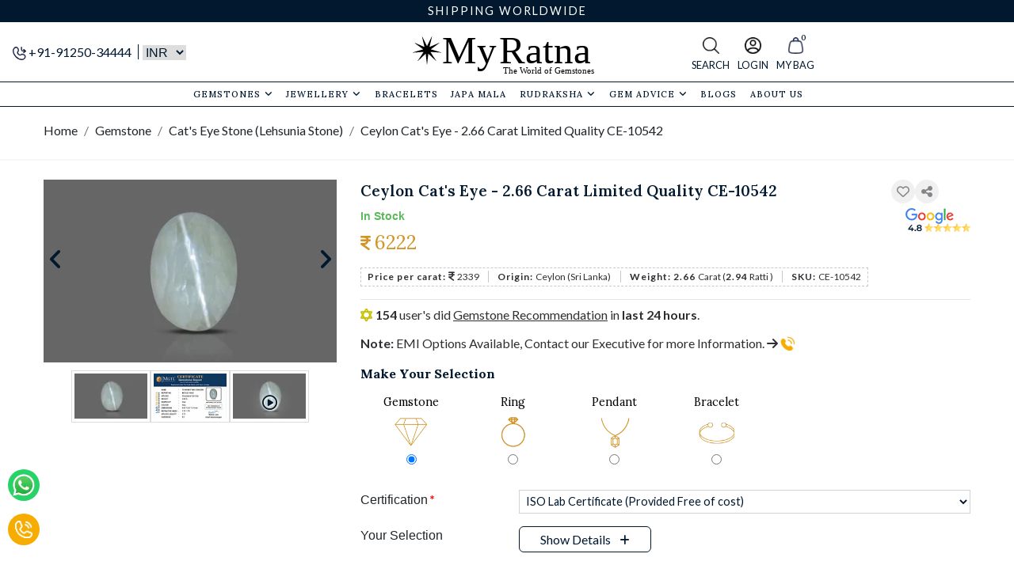

--- FILE ---
content_type: text/html; charset=UTF-8
request_url: https://myratna.com/product/cats-eye-ce-10542-origin-cylone-limited-quality.html
body_size: 57592
content:
<!DOCTYPE html>
<html lang="en">

<head>
    <title>Buy 2.66 Carat Cat's Eye Gemstone Online | MyRatna</title>
    <!-- meta tags -->
    <meta charset="utf-8">
    <meta name="viewport" content="width=device-width, initial-scale=1">
                <meta name='robots' content='index, follow' />
            <meta name="description" content="Buy 2.66 Carat Cat's Eye Gemstone Online At Best Price From MyRatna. Explore 100% Natural & Lab - Certified Gemstones Online In India.">
    <meta name="keywords" content="2.5 Carat Original Cats Eye Online India">
    <!-- Open Graph meta tags -->
    <meta property="og:locale" content="en_US" />
    <meta property="og:type" content="website" />
    <meta property="og:title" content="Buy 2.66 Carat Cat's Eye Gemstone Online | MyRatna" />
    <meta property="og:description" content="Buy 2.66 Carat Cat's Eye Gemstone Online At Best Price From MyRatna. Explore 100% Natural & Lab - Certified Gemstones Online In India." />
    <meta property="og:url" content="https://myratna.com/product/cats-eye-ce-10542-origin-cylone-limited-quality.html" />
    <meta property="og:site_name" content="Myratna.com" />
            <meta property="og:image" content="https://myratna.com/public/uploads/pimg/ce-10542/watermark/mn_cat-s-eye-ce-10542-origin-cylone-limited-quality-5500.webp" />
        <!-- Twitter Card meta tags -->
    <meta name="twitter:domain" content="https://myratna.com/">
    <meta name="twitter:title" content="Buy 2.66 Carat Cat's Eye Gemstone Online | MyRatna" />
    <meta name="twitter:description" content="Buy 2.66 Carat Cat's Eye Gemstone Online At Best Price From MyRatna. Explore 100% Natural & Lab - Certified Gemstones Online In India." />
    <meta name="twitter:url" content="https://myratna.com/product/cats-eye-ce-10542-origin-cylone-limited-quality.html" />
    <!-- <meta name="twitter:image:width" content="200" /> -->
            <meta name="twitter:image" content="https://myratna.com/public/uploads/pimg/ce-10542/watermark/mn_cat-s-eye-ce-10542-origin-cylone-limited-quality-5500.webp" />
        <meta name="twitter:card" content="summary_large_image" />
    <meta name="twitter:site" content="https://myratna.com/" />
    <meta name="author" content="MyRatna">
    <link rel="canonical" href="https://myratna.com/product/cats-eye-ce-10542-origin-cylone-limited-quality.html" />
    <link rel="icon" href="https://myratna.com/public/images/favicon.ico" type="image/x-icon">
    <link rel="shortcut icon" href="https://myratna.com/public/images/favicon.ico" type="image/x-icon">
    <!-- Preconnect and DNS-Prefetch -->
    <link rel="preconnect" href="https://fonts.googleapis.com">
    <link rel="preconnect" href="https://fonts.gstatic.com" crossorigin>
    <!-- <link rel="preconnect" href="https://cdnjs.cloudflare.com" crossorigin> -->
            <link rel="preconnect" href="https://cdn.myratna.com" crossorigin>
        <link rel="preconnect" href="https://cdnimages.myratna.com" crossorigin>
        <!-- <link rel="preconnect" href="https://www.gstatic.com" crossorigin>
    <link rel="preconnect" href="https://www.google.com" crossorigin>
    <link rel="preconnect" href="https://www.google.co.in" crossorigin>
    <link rel="preconnect" href="https://accounts.google.com" crossorigin> -->
    <link rel="preconnect" href="https://connect.facebook.net/" crossorigin>

    <!-- Use dns-prefetch for lower-priority or optional connections -->
    <link rel="dns-prefetch" href="https://fonts.googleapis.com">
    <link rel="dns-prefetch" href="https://fonts.gstatic.com">
    <link rel="dns-prefetch" href="https://cdnjs.cloudflare.com">
    <link rel="dns-prefetch" href="https://www.gstatic.com">
    <link rel="dns-prefetch" href="https://www.google.com">
    <link rel="dns-prefetch" href="https://www.google.co.in">
    <link rel="dns-prefetch" href="https://accounts.google.com">
            <link rel="dns-prefetch" href="https://cdn.myratna.com">
        <link rel="dns-prefetch" href="https://cdnimages.myratna.com">
        <link rel="dns-prefetch" href="https://connect.facebook.net/">

    <!-- Google Fonts -->
    <link rel="preload" as="style" href="https://fonts.googleapis.com/css2?family=Cinzel+Decorative:wght@400;700;900&family=Lato:ital,wght@0,100;0,300;0,400;0,700;0,900;1,100;1,300;1,400;1,700;1,900&family=Lora:ital,wght@0,400..700;1,400..700&display=swap">
    <link rel="stylesheet" href="https://fonts.googleapis.com/css2?family=Cinzel+Decorative:wght@400;700;900&family=Lato:ital,wght@0,100;0,300;0,400;0,700;0,900;1,100;1,300;1,400;1,700;1,900&family=Lora:ital,wght@0,400..700;1,400..700&display=swap" media="print" onload="this.media='all'">
    <noscript>
    <link rel="stylesheet" href="https://fonts.googleapis.com/css2?family=Cinzel+Decorative:wght@400;700;900&family=Lato:ital,wght@0,100;0,300;0,400;0,700;0,900;1,100;1,300;1,400;1,700;1,900&family=Lora:ital,wght@0,400..700;1,400..700&display=swap">
    </noscript>
    <!-- End Google Fonts -->
            <link rel="preload" href="https://myratna.com/public/assets/css/bootstrap.min.css" as="style">
        <link rel="stylesheet" href="https://myratna.com/public/assets/css/bootstrap.min.css" media="print" onload="this.media='all'">
        <noscript>
            <link rel="stylesheet" href="https://myratna.com/public/assets/css/bootstrap.min.css">
        </noscript>
        <style>
        h1,h2,h3{font-family:var(--primary_font)!important;font-weight:var(--pfd_sc_reg)}h4,h5,h6{font-family:var(--primary_font)!important;font-weight:var(--ns_sbold)}h1,h2,h3,h4,h5,h6{color:var(--bluec)!important;margin-bottom:1rem}b,strong{font-family:var(--secondary_font)!important}li,p{color:var(--fontc)!important;font-family:var(--secondary_font)!important;font-weight:var(--ns_reg)!important}.ns-l{font-family:var(--ns-l)!important;font-weight:var(--ns_reg)}.nsR,.nsr{font-family:var(--primary_font)!important;font-weight:var(--ns_reg)!important}.n-sbold{font-family:var(--primary_font)!important;font-weight:var(--ns_sbold)!important}.pdi{font-family:var(--secondary_font)!important;font-style:italic}.pdr,.secondary-reg{font-family:var(--secondary_font)!important;font-weight:var(--pfd_reg)!important}.pdb{font-family:var(--secondary_font)!important;font-weight:var(--pfd_bold)!important}.pdscb{font-family:var(--primary_font)!important;font-weight:var(--pfd_sc_bold)!important}.pdscr,.pfscr{font-family:var(--primary_font)!important;font-weight:var(--pfd_sc_reg)!important}h1{font-size:2.25rem}h2{font-size:2rem}h3{font-size:1.75rem}h4{font-size:1.6rem}h5{font-size:1.25rem}.h5-big{font-size:1.5rem}h6{font-size:1rem}.accordion .card-body,.cat-item-list li,p{font-size:1rem!important;line-height:1.4!important}.p-big{font-size:1.1rem}.p-small{font-size:.8rem!important}.modal-title.pdb,.p-bold,.primary-bold{font-family:var(--primary_font)!important;font-weight:var(--ns_sbold)!important}table{font-size:1rem;font-family:var(--secondary_font);font-weight:var(--ns_reg)}@media only screen and (min-width:768px) and (max-width:1450px){h1{font-size:2rem}h2{font-size:1.75rem}h3{font-size:1.5rem}h4{font-size:1.25rem}h5{font-size:1.15rem}h6{font-size:1rem}.cat-item-list li,p{font-size:.9rem}table{font-size:.9rem}}@media only screen and (max-width:767px){h1{font-size:1.8rem}h2{font-size:1.4rem}h3{font-size:1.25rem}h4{font-size:1.15rem}h5{font-size:1rem}.h5-big{font-size:1.25rem}h6{font-size:.8rem}.cat-item-list li,p{font-size:.8rem!important}table{font-size:.8rem}}.rr-page h1{font-size:1.6rem!important}.rr-page h2{font-size:1.3rem!important}.rr-page h3{font-size:1rem!important}.rr-page h4{font-size:.9rem!important}.rr-page h5{font-size:.8rem!important}@media only screen and (max-width:1367px){.rr-page h1{font-size:1.45rem!important}}@media only screen and (max-width:767px){.rr-page h1{font-size:1.2rem!important}.rr-page h2{font-size:.9rem!important}.rr-page h3{font-size:.6rem!important}.rr-page h4{font-size:.7rem!important}.rr-page h5{font-size:.6rem!important}}.gr-phone>.iti{display:block!important}.phone-tel-input>.iti{display:block!important}.container-PT{padding-top:4rem}.container-PB{padding-bottom:4rem}.container-PTB{padding-top:4rem;padding-bottom:4rem}.product-container{margin-top:-45px!important;padding-bottom:.8rem!important}.inner-container-PT{padding-top:2.5rem}.inner-container-PB{padding-bottom:2.5rem}.inner-container-PTB{padding-top:2.5rem;padding-bottom:2.5rem}.container-filter{padding-top:.7rem;padding-bottom:.5rem}@media (min-width:1600px){.container{max-width:1450px}}@media (max-width:1599px){.container{max-width:1200px}.container-PT{padding-top:3.5rem}.container-PB{padding-bottom:3.5rem}.container-PTB{padding-top:3.5rem;padding-bottom:3.5rem}.product-details-page .product-details-container{max-width:1200px!important}}.otp-wrapper{min-height:73.3vh;display:flex;justify-content:center;align-items:center;padding:20px}.account_verify_div.card{width:100%;max-width:400px;border-radius:12px;padding:20px;background:#fff}@media (max-width:767px){.container-PT{padding-top:1.8rem}.container-PTB{padding-top:1.8rem;padding-bottom:1.8rem}}@media only screen and (max-width:350px){.otp-wrapper{min-height:52vh}}@media only screen and (min-width:350px) and (max-width:400px){.otp-wrapper{min-height:52vh}}@media only screen and (min-width:400px) and (max-width:450px){.otp-wrapper{min-height:58vh}}@media only screen and (min-width:600px) and (max-width:768px){.otp-wrapper{min-height:58vh}}@media only screen and (min-width:770px) and (max-width:1280px){.otp-wrapper{min-height:82vh}}@media (min-device-width:1280px) and (max-device-width:1400px){.otp-wrapper{min-height:60.5vh}}@media (min-device-width:1400px) and (max-device-width:1650px){.otp-wrapper{min-height:68.3vh}}.heading-reg-bold{margin-bottom:2rem;font-family:var(--secondary_font)!important;font-weight:var(--pfd_bold)!important;color:var(--bluec);text-transform:unset!important}.heading-big{text-align:center;margin-bottom:2rem;font-family:var(--primary_font);font-weight:var(--pfd_sc_reg);color:var(--bluec);text-transform:uppercase}.heading-big-left{text-align:left;margin-bottom:1.5rem;font-family:var(--primary_font)!important;font-weight:var(--pfd_bold)!important;color:var(--bluec)}.h-left-after:after,.heading-big-left:after{content:"";border-bottom:3px solid var(--yellow-dark);display:block;width:5rem;margin-top:.7rem}.heading-big-center{text-align:center;margin-bottom:2rem;font-family:var(--primary_font)!important;font-weight:var(--pfd_bold)!important;color:var(--bluec)}.h-center-after:after,.heading-big-center:after{content:"";border-bottom:3px solid var(--yellow-dark);display:block;width:5rem;margin:.7rem auto}.heading-big-left-center{margin-bottom:2rem;font-family:var(--primary_font)!important;font-weight:var(--pfd_bold)!important;color:var(--bluec)}.heading-big-left-center:after{content:"";border-bottom:3px solid var(--yellow-dark);display:block;width:5rem;margin:.7rem 0}.hs-ph{margin-top:.5rem;margin-bottom:.5rem}.hs-p{font-family:var(--secondary_font);font-weight:var(--ns_sbold);color:var(--grey-dark);line-height:1.4;margin-bottom:0}.hp-big{font-size:1.4rem;font-family:var(--primary_font);font-weight:var(--ns_sbold);color:var(--grey-dark);line-height:1.3}.p-small-tagh{font-size:.8rem;text-align:center;line-height:20px;border-top:1px solid var(--grey-light);margin:10px 0;padding-top:5px}.kp-list-b{display:inline-block;font-family:var(--secondary_font)!important;font-weight:var(--pfd_reg)!important}.heading-big-center,.heading-big-left-center{font-size:2rem!important}.hs-prh{font-family:var(--primary_font)!important;font-weight:var(--ns_sbold)!important;font-size:1.25rem!important}.cs-p{font-family:var(--secondary_font);font-weight:var(--pfd_reg);color:var(--bluec);line-height:1.2;margin:.75rem 1.5rem;text-align:center;font-size:1.5rem}.zig-zag-bg{background-image:url(https://myratna.com/public/images/zig-zag-bg.webp);background-repeat:no-repeat;background-size:cover;background-position:bottom;border-bottom:9rem solid var(--white)}.zigzag-bg{background-image:url(https://myratna.com/public/images/zig-zag-bg.webp);background-repeat:no-repeat;background-size:cover;background-position:bottom}.vastu-bg{background-image:url(https://myratna.com/public/images/bg-vastu.webp);background-repeat:no-repeat;background-size:cover;background-position:bottom}.zig-zag-bg-mb-m6{margin-bottom:-6rem}.exclusive-bg{background-image:url(https://myratna.com/public/images/exclusive.webp);background-repeat:no-repeat;background-size:cover;background-position:center}.img-over-link{position:relative;display:block}.img-over-title{position:absolute;bottom:25px;left:50%;transform:translate(-50%,-50%);color:var(--white)!important;margin-bottom:0;text-transform:uppercase;transition:all .3s}.img-over-link:hover .img-over-title{bottom:35px}@media (max-width:1599px){.heading-big{margin-bottom:1.5rem}.p-big{font-size:1.2rem}}.badge{font-family:var(--primary_font)!important;font-weight:var(--ns_sbold)!important;padding:4px 7px}.shadow-section{box-shadow:var(--section-shadow);padding:1.2rem 1.7rem}.shadow-section-2{box-shadow:var(--user-img-shadow);padding:1.2rem 1.7rem}.user-img{border-radius:100%;box-shadow:var(--user-img-shadow)}.user-letter{font-size:2.4rem;width:70px;height:70px;color:var(--white);background-color:var(--bluec);box-shadow:var(--user-img-shadow);border-radius:100%;display:flex;align-items:center;justify-content:center;font-family:var(--primary_font)!important;font-weight:var(--ns_sbold)!important}@media (max-width:600px){.user-letter{width:60px;height:60px;font-size:2.1rem}}.default-address{position:absolute;top:7px;right:7px;font-size:11px}.order-details .order-container{border:1px solid var(--grey-light);padding:1rem}.order-details p{margin-bottom:.5rem}.order-details .order-container .order-row{padding:1rem 0 0}.order-details .order-container .order-row:not(:last-child){padding:1rem 0;border-bottom:1px solid var(--grey-light)!important}.order-details .order-container .order-row .custom-img{height:150px}.order-details li{font-size:.87rem!important}.order-details li{margin-bottom:2px}.order-header h6{margin-bottom:5px}.order-header p{margin-bottom:5px}.btn-remove-items{color:var(--grey-font);font-family:var(--secondary_font)!important}.login-page{background-repeat:no-repeat;background-size:cover;display:flex;justify-content:center;padding:5rem}.login-page .login-form-sec{width:100%;box-shadow:var(--gray-shadow);background:var(--white);padding:1.5rem;max-width:700px}.login-page-width{max-width:700px}.accordion .card{border:0}.accordion .card-header .accicon{float:right;font-size:20px;width:1.2em}.accordion .card-header{cursor:pointer;border-bottom:none}.accordion .card-header:not(.collapsed) .rotate-icon{transform:rotate(180deg)}.accordion .card:first-child{border-top:1px solid var(--hr);border-radius:0}.accordion .card-header{background:0 0;border-bottom:1px solid var(--hr);margin-bottom:0!important;padding:.5rem;display:flex;justify-content:space-between;gap:5px}.accordion .card-header .title{font-size:1.05rem;color:var(--bluec);font-family:var(--primary_font)!important;font-weight:var(--ns_sbold)!important}.accordion .card-body{color:var(--bluec);background:var(--light);border-bottom:1px solid var(--hr);padding:.75rem .5rem}.rdfaq .accordion .card-header .title{font-size:1rem;margin-bottom:0;margin-top:5px}.rdfaq .accordion .card-body{font-size:.9rem;line-height:1.4}.apply-coupon-box{border:1px solid var(--grey-light);padding:1rem}.apply-coupon-box:not(:last-child){margin-bottom:1rem}.apply-coupon .cpn-codeb-btn{width:100%;background-color:#fff!important;border:1px dashed #d29425;text-align:center;align-items:center;display:flex;justify-content:center;margin-bottom:0;padding:.3rem}.apply-coupon-box-scroll{max-height:225px;overflow-y:auto;padding:0}.empty-cart{height:88vh;display:flex;align-items:center;justify-content:center;flex-direction:column}.timeline-style .circle{padding:13px 20px;border-radius:50%;background-color:var(--yellow-dark);color:var(--bluec);z-index:2;font-size:2rem;font-size:2rem;box-shadow:var(--gray-shadow)}.timeline-style .how-it-works.row .col-2{align-self:stretch}.timeline-style .how-it-works.row .col-2::after{content:"";position:absolute;border-left:3px solid var(--bluec);z-index:1}.timeline-style .timeline-style .how-it-works.row .col-2.bottom::after{height:50%;left:50%;top:50%}.timeline-style .how-it-works.row .col-2.full::after{height:100%;left:calc(50% - 3px)}.timeline-style .how-it-works.row .col-2.top::after{height:50%;left:50%;top:0}.timeline-style .timeline div{padding:0;height:40px}.timeline-style .timeline hr{border-top:3px solid var(--bluec);margin:0;top:17px;position:relative}.timeline-style .timeline .col-2{display:flex;overflow:hidden}.timeline-style .timeline .corner{border:3px solid var(--bluec);width:100%;position:relative;border-radius:15px}.timeline-style .timeline .top-right{left:50%;top:-50%}.timeline-style .timeline .left-bottom{left:-50%;top:calc(50% - 3px)}.timeline-style .timeline .top-left{left:-50%;top:-50%}.timeline-style .timeline .right-bottom{left:50%;top:calc(50% - 3px)}.timeline-style .timel-heading{margin-bottom:0;font-family:var(--primary_font)!important;font-weight:var(--ns_sbold);font-size:1.5rem}.mytestimonial .testimonial{background:var(--bluec);padding:30px 32px 30px 90px;margin:0 20px 0 120px;border-radius:0 100px 100px 0;color:var(--white)!important;position:relative;border:5px solid var(--yellow-dark)}.mytestimonial .testimonial .pic{width:218px;height:100%;line-height:200px;border-radius:50%;background:#f8f9fa;position:absolute;top:0;left:-124px;overflow:hidden}.mytestimonial .testimonial .pic img{width:100%;height:100%}.mytestimonial .testimonial .testimonial-info{display:inline-block;width:30%;float:left;font-size:1.3rem;font-weight:700;color:var(--white)!important;letter-spacing:.5px;padding:28px 25px;margin:0;border-right:1px solid var(--yellow-dark);font-family:var(--secondary_font)!important;font-style:italic}.mytestimonial .testimonial .testimonial-info small{display:block;font-size:1rem;color:var(--white)!important;margin-top:10px;font-family:var(--primary_font)!important;font-weight:var(--ns_sbold)!important}.mytestimonial .testimonial .description{display:inline-block;width:65%;color:var(--white)!important;letter-spacing:.5px;margin-bottom:0;padding:28px 0 28px 28px;position:relative}.mytestimonial .testimonial .description:before{content:"\f10d";font-family:fontawesome;position:absolute;top:0;left:10px;font-size:20px;color:var(--yellow-dark)}.mytestimonial .testimonial .description:after{content:"\f10e";font-family:fontawesome;font-size:20px;color:var(--yellow-dark);position:absolute;bottom:5px;right:0}.mytestimonial .owl-theme .owl-controls .owl-page span,.mytestimonial .owl-theme .owl-controls .owl-page.active span{width:25px!important;height:7px!important;background:var(--bluec)!important;box-sizing:content-box}.mytestimonial .owl-theme .owl-controls .owl-page span{border:4px solid transparent;background:var(--yellow-dark)}.unique-video-carousel .owl-carousel .owl-stage-outer{padding:0}.unique-video-slide{padding:0}.unique-video-container{position:relative;overflow:hidden;border:2px solid var(--white);padding-top:56.25%;margin:0}.unique-video{position:absolute;top:0;left:0;width:100%;height:100%;object-fit:cover}.custseccrow{margin-left:0;margin-right:0}.seccolmnn{padding-left:0;padding-right:0}.videodivparent .owl-carousel .owl-item{margin:0}.unique-video-container video{display:block}.unique-hover-button{position:absolute;top:260px;left:50%;transform:translate(-50%,-50%);bottom:0;display:none}.unique-play-button{padding:5px;border-radius:50%;position:absolute;top:0;right:0;width:40px;height:40px;display:flex;align-items:center;justify-content:center;color:var(--yellow)!important;font-size:30px;cursor:pointer}.unique-play-button a{color:var(--yellow)!important}.unique-video-container:hover .unique-hover-button{display:block}.unique-hover-button{position:absolute;top:225px;left:50%;transform:translate(-50%,-50%);display:none}.cust-ser-boxg{background:var(--blue-dark);padding:10px;border-top-left-radius:30%;border-bottom-right-radius:30%}.cust-ser-boxg h5{color:var(--white)!important;margin:10px 0;font-size:17px}.form-bggnewsection{background-image:linear-gradient(to right,var(--blue-dark),var(--blue-dark))!important}.custom-form-card{background-color:rgba(255,255,255,.1)!important;border-radius:8px!important;box-shadow:0 8px 20px rgba(0,0,0,.3)!important;color:var(--white)!important}.custom-form-card h3{color:var(--white)!important}.custom-form-card .form-control{background-color:rgba(255,255,255,.2)!important;border:1px solid var(--white)!important;color:var(--white)!important}.custom-form-card .form-control::placeholder{color:var(--grey-light)!important}.img-left{width:100%;max-height:auto!important;object-fit:cover;text-align:end!important}.promise-section{padding-left:20px}.promise-section h4{font-weight:700;margin-bottom:20px;font-size:22px}.promise-section p{margin:0;line-height:1.5;text-align:justify}.icon-text{display:flex;align-items:flex-start;margin-bottom:10px;text-align:left}.icon-text img{margin-right:16px}.backgorundbann{background:url(https://myratna.com/public/images/customize-jewellery/cust-jewellery-bg-banner.webp);background-size:contain}.newbggoo{background-color:var(--skin-dark)!important}.customize-jewellery-upload #uploadifive-jewellery_image{color:var(--white)!important}#detailed-discussion-form .iti__selected-dial-code{color:var(--bluec)!important}#detailed-discussion-form .phonetel-white .iti__selected-dial-code{color:var(--white)!important}.customize-jewellery-upload .crossc-icon{background:0 0!important;color:#9eaebf!important}.customize-jewellery-upload .upload-img-box{position:relative;border:1px dashed #fff;width:150px;height:160px;padding:5px;display:flex;align-items:center;justify-content:center}.customize-jewellery-upload #uploadifive-jewellery_image:hover{background-color:var(--white)!important;color:#000!important}.customize-jewellery-upload .uploadifive-button{background-image:url(https://myratna.com/public/images/customize-jewellery/uploadify-icon-white.webp)!important;background-position:50px!important}.customize-jewellery-upload .uploadifive-button:hover{background-image:url(https://myratna.com/public/images/customize-jewellery/uploadify-icon-blue.webp)!important;background-position:50px!important}.cust-ser-boxg{min-height:199px}.seccsecp{font-size:1.2rem;font-family:var(--primary_font);font-weight:var(--ns_sbold);color:var(--blue-dark);line-height:1.3}.newheadingbyn{text-align:center;margin-bottom:2rem;font-family:var(--secondary_font)!important;font-weight:var(--pfd_bold)!important;color:var(--bluec);font-size:2rem!important}.firstsecmain{top:48px!important;left:0!important}.nhead{font-size:2.9rem}.customize-jewellery-heading{text-align:center;margin-bottom:2rem;font-family:var(--secondary_font)!important;font-weight:var(--pfd_sc_reg);color:var(--bluec)}.minihead{font-size:2rem}.desk-banner-sec{min-height:600px!important}@media (min-device-width:1024px) and (max-device-width:1024px){.fztotop{align-items:start!important}}@media (min-device-width:768px) and (max-device-width:1024px){.desk-banner-sec{min-height:249px!important}.mob-banner-sec{min-height:705px!important}.mob-banner-img{min-height:600px!important}.mob-banner-div{min-height:106px!important}.njheading-big-center{font-size:1.4rem!important}.seccsecp{font-size:14px;padding-top:6px}.firstsecmain{top:4px!important}.firstsecmain h2{font-size:1.4rem!important}.nhead{font-size:1.8rem}.minihead{font-size:1.4rem}.customize-jewellery-upload .uploadifive-button{background-image:url(https://myratna.com/public/images/customize-jewellery/uploadify-icon-white.webp)!important;background-position:9px!important}.customize-jewellery-upload .uploadifive-button:hover{background-image:url(https://myratna.com/public/images/customize-jewellery/uploadify-icon-blue.webp)!important;background-position:9px!important}}@media (min-device-width:1300px) and (max-device-width:1700px){.desk-banner-sec{min-height:428px!important}}@media (min-device-width:768px) and (max-device-width:1366px){.mob-banner-sec{min-height:705px!important}.mob-banner-img{min-height:600px!important}.mob-banner-div{min-height:107px!important}.njheading-big-center{font-size:1.4rem!important}.cust-ser-boxg{min-height:210px!important}.firstsecmain{top:30px!important}.ziconnid{color:var(--blue-dark)}.firstsecmain h2{font-size:1.9rem!important}.mob-des{font-size:1.2rem!important}.backgorundbann{background:url(https://myratna.com/public/images/customize-jewellery/cust-jewellery-bg-banner.webp);background-size:contain;margin-top:-1px}}@media only screen and (min-device-width:276px) and (max-device-width:576px){.mob-banner-sec{min-height:425px!important}.mob-banner-img{min-height:310px!important}.mob-banner-div{min-height:120px!important}.njheading-big-center{font-size:1.4rem!important}.cust-ser-boxg{min-height:153px!important}.cust-ser-boxg img{height:79px!important}.firstsecmain{top:5px!important}.firstsecmain h2{font-size:.8rem!important}.seccsecp{font-size:15px!important;padding-top:8px;line-height:1.3}.minihead{font-size:11px}.nhead{font-size:1.25rem}.cust-ser-boxg h5{font-size:10px}.customize-jewellery-upload .uploadifive-button{background-image:url(https://myratna.com/public/images/customize-jewellery/uploadify-icon-white.webp)!important;background-position:21px!important}.customize-jewellery-upload .uploadifive-button:hover{background-image:url(https://myratna.com/public/images/customize-jewellery/uploadify-icon-blue.webp)!important;background-position:21px!important}.mob-head{font-size:1.8rem!important}.mob-des{font-size:1rem!important}.backgorundbann{background:url(https://myratna.com/public/images/customize-jewellery/cust-jewellery-bg-banner.webp);background-size:contain;margin-top:-1px}}.njheading-big-center{text-align:left;margin-bottom:.99rem!important;font-family:var(--secondary_font)!important;font-weight:var(--pfd_bold)!important;color:var(--bluec);font-size:1.7rem}.h-center-after:after,.njheading-big-center:after{content:"";border-bottom:3px solid var(--yellow-dark);display:block;width:5rem;margin-top:10px}@media only screen and (max-width:768px){.mytestimonial .testimonial{border-radius:40px;padding:90px 30px 30px 30px;margin:70px 0 0}.mytestimonial .testimonial .pic{position:absolute;top:-110px;left:0;right:0;margin:0 auto;width:200px;height:200px}.mytestimonial .testimonial .review-pic{border-radius:0}.mytestimonial .testimonial .testimonial-info{width:100%;float:none;border-right:none;text-align:center;border-bottom:1px solid rgba(255,255,255,.5);margin-bottom:5px;padding:15px 10px}.mytestimonial .testimonial .description{width:100%}}.reco-sec-1{background-image:url(https://myratna.com/public/images/bg-star.jpg);background-repeat:no-repeat;background-size:cover}.kundali-img{position:absolute;left:50%;top:50%;transform:translate(-50%,-50%);filter:drop-shadow(0 2px 4px var(--orange))}.as_service_img{position:relative;text-align:center}.as_service_img .as_service_circle{animation:spin_img 40s infinite linear;-webkit-animation:spin_img 40s infinite linear;-moz-animation:spin_img 40s infinite linear;position:relative}.as_service_img .as_service_img{position:absolute;left:50%;top:50%;transform:translate(-50%,-50%);filter:grayscale(.5)}.spin-img{animation:spin_img 15s infinite linear;-webkit-animation:spin_img 15s infinite linear;-moz-animation:spin_img 15s infinite linear}@-webkit-keyframes spin_img{0%{-webkit-transform:rotate(0)}100%{-webkit-transform:rotate(360deg)}}@media screen and (min-device-width:1200px) and (max-device-width:1290px){.jwlprd .prditm-col{max-width:25%;min-width:25%}}@media screen and (min-width:1300px){.jwlprd .prditm-col{max-width:20%;min-width:20%}}@media only screen and (max-width:992px){.navbar-collapse{right:0}.navbar-collapse.collapsing{right:-100%;transition:height 0s ease}.navbar-collapse.show{transition:right .3s ease-in-out;z-index:999}.navbar-toggler.collapsed~.navbar-collapse{right:0;transition:right .3s ease-in-out;background:#fff;margin-top:22px;z-index:999}.timeline-style .timel-heading{font-size:1.2rem}}@media (min-width:1200px) and (max-width:1400px){.unique-hover-button{top:186px}}@media (min-width:1024px) and (max-width:1150px){.unique-hover-button{top:156px}}.unset-text{color:inherit!important}.fontc{color:var(--fontc)!important}.white-text,.white-text-all *{color:var(--white)!important}.blue-text,a.blue-text{color:var(--bluec)!important}.yellow-text{color:var(--yellow)!important}.yellow-dark-text{color:var(--yellow-dark)!important}.green-text{color:var(--green)!important}.grey-text{color:var(--grey-font)!important}.grey-dark-text{color:var(--grey-dark)!important}.red-text{color:var(--red)!important}.red-icon{color:var(--red)!important}.green-icon{color:var(--green)!important}.white-bg{background-color:var(--white)!important}.yellow-bg{background-color:var(--yellow)!important}.yellow-dark-bg{background-color:var(--yellow-dark)!important}.blue-bg{background-color:var(--bluec)!important}.gray-dark-bg{background-color:var(--grey-dark-bg)!important}.gray-bg{background-color:var(--grey-light-bg)!important}.gray-light-bg{background-color:var(--grey-light-bg)!important}.gray-light-bg-x{background-color:var(--grey-light-bg-x)!important}.linka{color:var(--bluec)!important;text-decoration:none!important}.linka:hover{color:var(--yellow)!important}.h-bar-padd{padding:.2rem 1rem}.mm-logo{max-width:100px}.header-section{height:150px}.top-bar{height:28px}.logo-bar{height:75px;background:var(--white)!important}.fixed-header{position:sticky;top:-100px;background:var(--white);z-index:1010;width:100%}.fixed-header .mega-menu .navbar{border-top:0!important}@media only screen and (min-width:1025px){.mega-menu .menu-hover .menu-dropdown-show{border-top:1px solid var(--bluec);margin-top:-.01rem}}@media only screen and (max-width:1024px){.header-section{height:63px}.top-bar{height:20px}.logo-bar{height:88px}.fixed-header{top:-20px}}.header-logo{max-height:70px}.scroll-show{display:none!important}.fixed-header .scroll-show{display:inline-flex!important}.top-bar{font-size:.9rem;font-family:var(--secondary_font);font-weight:var(--ns_reg);color:var(--white);background-color:var(--bluec);letter-spacing:2px}.call-h{border-right:1px solid var(--bluec);margin-right:5px;padding-right:5px;font-family:var(--secondary_font)}select.select-ctype{border:0;min-width:50px}select.select-ctype:focus-visible{outline:0}.scroll-show select.select-ctype{font-size:12px;color:var(--bluec)!important;border:1px solid var(--bluec)!important;background:var(--white)!important;min-width:55px;max-width:60px}.h-icons-list{display:flex;justify-content:end;align-items:center;margin-top:7px}.h-ricons{gap:1.5rem}.h-ricons .list-group-item{padding:0;border:0;text-align:center;background:0 0}.h-ricons a{font-size:.9rem;text-decoration:none;display:block;padding:5px;color:var(--bluec)!important}.h-ricons span{display:block;text-transform:uppercase;margin-top:5px}.fixed-header .h-icons-list span{display:none!important}.fixed-header .h-ricons a{font-size:.75rem}.mega-menu .menu-hover .menu-dropdown-show{display:none!important;border-radius:0 0 6px 6px}.mega-menu .menu-hover.show .menu-dropdown-show.show{display:block!important}.mega-menu .navbar-collapse.collapse.in{display:block!important}.mega-menu .dropdown-menu{border-radius:0;margin-top:0;border:none;padding:0;border-bottom:1px solid var(--grey-light);position:absolute;left:auto}.mega-menu .dropdown-center{left:50%;transform:translate(-50%)}.mega-menu .dropdown-normal{left:auto!important;width:auto!important}.mega-menu .dropdown-menu .menu-sec-heading{font-size:1rem;font-family:var(--primary_font);font-weight:var(--pfd_sc_reg);text-transform:uppercase}.mega-menu .dropdown-item{padding:0}.mega-menu .dropdown-item:hover{background-color:inherit}.mega-menu .navbar{background:var(--white);padding:0 2rem;border-top:1px solid var(--bluec);border-bottom:1px solid var(--bluec)}.mega-menu .scroll-menu-1{flex:.13}.mega-menu .scroll-menu-2{flex:.8}.mega-menu .scroll-menu-3{flex:.15;justify-content:end;display:flex}.mega-menu .scroll-menu-3 .h-ricons{gap:.6rem}.mega-menu .nav-item{display:flex}.mega-menu .navbar-nav{width:100%;justify-content:center}.mega-menu .nav-item{margin:0 3px;text-align:center;border-radius:5px;position:static}.mega-menu .nav-item .nav-link{font-size:1rem;font-family:var(--primary_font);font-weight:var(--fw_midium);color:var(--bluec)!important;text-transform:uppercase;letter-spacing:1px;padding:.65rem;white-space:nowrap;position:relative}@media only screen and (min-width:1100px){.mega-menu .nav-item:hover .nav-link{color:var(--yellow)!important}.mega-menu .nav-item:hover .nav-link:after{content:"";position:absolute;bottom:-2px;left:0;width:100%;height:2px;background-color:var(--yellow);z-index:9999}.fixed-header .mega-menu .nav-item:hover .nav-link:after{bottom:-3px}}@media only screen and (min-width:1450px){.fixed-header .mega-menu .nav-item:hover .nav-link:after,.mega-menu .nav-item:hover .nav-link:after{bottom:-1px}}.mega-menu .nav-link .fa{margin-left:5px}.fixed-header .mega-menu .navbar{background:var(--white)!important}.sub-menu-list{border-radius:0;padding:1.2rem 1.8rem;line-height:1.9}.sub-menu-list:not(:last-child){border-right:1px solid var(--grey-light)}.menu-border-none{border-right:0!important;padding-right:0!important}.menu-flex{display:flex}span.menu-sec-heading{font-size:14px!important;font-family:var(--primary_font);font-weight:var(--ns_sbold);letter-spacing:1px;margin-bottom:5px}.sub-menu-list li{font-family:var(--primary_font);font-weight:var(--ns_sbold);padding:0;margin:0;border:0;background:0 0;list-style-type:none;min-width:180px}.sub-menu-list a{font-size:13px!important;font-family:var(--secondary_font);font-weight:var(--ns_reg);letter-spacing:.5px;color:var(--fontc)!important}.sub-menu-list a:hover{color:var(--yellow)!important;text-decoration:none!important}.sub-menu-list li .menu-img{display:inline-block;margin-right:5px}@media (max-width:1450px){.fixed-header .h-icons-list{margin-top:0}.mega-menu .nav-item .nav-link,.sub-menu-list a{font-size:12.5px}.scroll-menu-3 .h-ricons a img{max-width:18px}.mega-menu .navbar{padding:2px 2rem 1px}.mm-logo{max-width:90px}.mega-menu .nav-item .nav-link{padding:.33rem}.mega-menu .nav-item:not(:last-child):after{margin:10px 0}.mega-menu .scroll-menu-3 .h-ricons{gap:.4rem}}@media (max-width:1280px){.mega-menu .nav-item .nav-link,.sub-menu-list a{font-size:11px}}@media (min-width:1280px){.mega-menu .menu-hover:hover .menu-dropdown-show{display:block!important}.mega-menu .dropdown-menu{box-shadow:0 15px 26px -12px rgb(141 141 141 / 61%)}}@media (min-device-width:1280px) and (max-device-width:1350px){.navbar-expand-xl .navbar-nav .dropdown-menu{width:100%}}@media screen and (min-device-width:1200px) and (max-device-width:1285px){.h-ricons a{font-size:.7rem;white-space:nowrap}}@media (min-device-width:1280px) and (max-device-width:1450px){.header-section{height:137px!important}.mega-menu .nav-item .nav-link{padding:.33rem}.mega-menu .nav-item:not(:last-child):after{margin:7px 0}.h-ricons a{font-size:.8rem}.searchh-box{margin-top:-2rem!important}.searchh-box .form-control-sm{height:calc(1em + .5rem + 5px)}}@media (min-width:1350px){.sub-menu-list a,span.menu-sec-heading{white-space:nowrap}}@media (max-width:1024px){.mega-menu .navbar{padding:0 .8rem;border-top:0!important}.pm-0{padding-top:0!important}.logo-bar{display:none!important}.top-bar{font-size:.7rem!important;letter-spacing:2px!important}.scroll-show{display:inline-flex!important}.h-icons-list{margin-top:1px}.h-icons-list span{display:none!important}select.select-ctype{margin-left:6px}.navbar-collapse{position:fixed;right:0;top:63px;height:calc(100vh - 63px)!important;box-shadow:var(--gray-shadow);background:var(--white)!important;overflow-y:auto;max-width:450px;width:100%;z-index:100}.fixed-header .navbar-collapse{top:43px;height:calc(100vh - 43px)!important}.mega-menu .nav-item .nav-link{padding:.5rem .8rem;display:flex;align-items:center;justify-content:space-between}.mega-menu .scroll-menu-1{padding:.3rem 0}.mega-menu .navbar-nav{background:var(--white);padding:.5rem 0}.mega-menu .nav-item .nav-link{color:var(--bluec)!important}.mega-menu .nav-item,.menu-flex{display:unset;text-align:left}.mega-menu .dropdown-menu{position:relative;background:0 0;border-bottom:0 solid}.menu-border-none,.sub-menu-list{padding:0 1.8rem .5rem!important}.sub-menu-list li{line-height:1.3;margin-bottom:5px}span.menu-sec-heading{border-bottom:1px solid var(--bluec);margin-bottom:10px}.mega-menu .nav-item .nav-link,.sub-menu-list a{font-size:15px}.sub-menu-list a,span.menu-sec-heading{font-size:14px!important}.navbar-collapse *,.sub-menu-list a{color:var(--bluec)!important}.sub-menu-list:not(:last-child){border-right:0 solid var(--grey-light)!important}.mbsect-menu{font-size:14px;font-family:var(--primary_font);font-weight:var(--ns_sbold);letter-spacing:1px;text-transform:uppercase}}@media (max-width:767px){.navbar-collapse{max-width:unset}.mega-menu .scroll-menu-3 .h-ricons{gap:.25rem}}@media (max-width:400px){.mega-menu .navbar{padding:.05rem .5rem}.mm-logo{max-width:85px!important}select.select-ctype{min-width:50px;max-width:50px}}.breadcrumb-section{background-repeat:no-repeat;background-size:cover;background-position:bottom;padding:1.2rem 0;border-bottom:2px solid #f6f7fb}.breadcrumb{background-color:unset!important;padding:unset!important;margin-bottom:.3rem!important}.breadcrumb a,.breadcrumb-item{font-size:1rem!important;color:inherit!important;color:var(--bluec)}.breadcrumb a.active{color:inherit!important;color:var(--bluec)}.breadcrumb-section h1{margin-bottom:0!important;font-size:2.2rem!important;font-family:var(--primary_font)!important;font-weight:var(--fw_bold_s)!important;letter-spacing:0!important;position:relative;display:inline-block;line-height:36px!important}.breadcrumb-imgp{display:flex;align-items:center;justify-content:center}.breadcrumb-imgp img{max-height:200px}.product-breadcrumb{padding:1rem 0 1.2rem!important}.product-breadcrumb .sub-header-product-detail p:first-child{margin-top:.7rem!important}.product-breadcrumb .sub-header-product-detail p{margin-bottom:0!important;text-align:justify!important}.myBagBtn .badge{top:-8px;right:4px;color:var(--bluec);margin:0;line-height:normal;padding:2px 6px}.scroll-show .wishListBtn .badge{right:-7px}.wishListBtn .badge{top:-8px;right:12px;color:var(--bluec);background:var(--yellow-dark);margin:0;line-height:normal;padding:2px 6px}.scroll-show .myBagBtn .badge{right:-7px}@media only screen and (max-width:767px){.mega-menu .navbar-collapse{box-shadow:var(--gray-shadow)}.breadcrumb a,.breadcrumb-item{font-size:.7rem!important}.breadcrumb-section h1{font-size:1.2rem!important;line-height:20px!important}}@media only screen and (max-width:1024px){.myBagBtn .badge{right:-10px}.wishListBtn .badge{right:-10px}.breadcrumb-imgp img{max-height:113px}}.searchh-box{width:200px!important;box-shadow:unset!important}.searchh-box .form-control:focus{border-color:#ced4da!important}.fixed-header .searchh-box{margin-top:0!important}.fixed-header .global-search{margin-top:2.7rem}@media only screen and (min-width:1025px){.searchh-box{margin-top:-2.8rem}}@media only screen and (max-width:1024px){.global-search{margin-top:2.7rem}}.read-more-text.expanded{-webkit-line-clamp:unset}.read-more-btn{cursor:pointer!important;display:none!important;font-size:1rem!important}.read-more-text{display:-webkit-box;-webkit-line-clamp:3;-webkit-box-orient:vertical;overflow:hidden}@media only screen and (max-width:767px){.read-more-text{display:-webkit-box;-webkit-line-clamp:3;-webkit-box-orient:vertical;overflow:hidden}.read-more-btn{font-size:.8rem!important}.breadcrumb-imgp{min-height:40px}}@media only screen and (max-width:768px){.product-breadcrumb .breadcrumb-imgp{justify-content:start!important}.product-breadcrumb .ipad-col-12{-ms-flex:0 0 100%!important;flex:0 0 100%!important;max-width:100%!important}.breadcrumb-imgp img{max-height:40px}}footer{padding:.1rem 0 .5rem 0;background-color:var(--bluec)}.footer-heading,footer a,footer li,footer p{color:var(--white)!important}.footer-heading{font-size:1.6rem!important;font-family:var(--primary_font)!important;font-weight:var(--ns_reg)!important;margin-bottom:1.3rem;letter-spacing:1px!important}.footer-link .list-group-item{background:0 0;border:0;padding:0;line-height:1.5;margin-bottom:5px}.footer-link{line-height:1.9}.footer-link a:hover,footer a:hover{text-decoration:underline;text-underline-offset:4px}.footer-address .list-group-item{background:0 0;border-color:var(--white);padding:.8rem 0;display:flex;align-items:flex-start;gap:15px}.footer-address .list-group-item:first-child{padding:0 0 .8rem}.social-link{display:flex;align-items:flex-start;gap:15px}.social-link a{display:flex;align-items:center;justify-content:center;gap:15px;color:var(--grey-font)!important;background:var(--white);width:35px;height:35px;border-radius:100%}.social-link a:hover{background:var(--white)!important;text-decoration:none}.copyright-menu{gap:20px}.youtube-icon:hover i{color:#f70000;transition:.4s}.instagram-icon:hover i{background:radial-gradient(circle at 30% 107%,#fdf497 0,#fdf497 5%,#fd5949 45%,#d6249f 60%,#285aeb 90%);-webkit-background-clip:text;background-clip:text;-webkit-text-fill-color:transparent;transition:.4}.facebook-icon:hover i{color:#0866ff;transition:.4s}.pinterest-icon:hover i{color:#b7081b;transition:.4s}.xtwitter-icon:hover i{color:#010101;transition:.4s}.wp-call-icon{position:fixed;left:10px;top:auto;bottom:40px;line-height:5}.wp-call-icon a{border-radius:50px;width:45px;height:45px;display:flex;align-items:center;justify-content:center;margin-bottom:2rem;cursor:pointer}.wp-call-icon a.whtasapa img{width:30px}.wp-call-icon a.whtasapa{background:#25d366}.wp-call-icon a.whtasapa:after{border:5px solid #00ff5f8c}.wp-call-icon a.calla img{width:22px}.wp-call-icon a.calla{background:#f6ac00}.wp-call-icon a.calla:after{border:5px solid #f6ac00}.footer-top{background:radial-gradient(circle at center,#6a1b9a 0,#2e0f73 50%,#0e064f 100%)!important}.footer-2 .ft1-icons{height:15px}.footer-2 .ft2-icons{height:20px}.marq-line{font-size:18px;font-family:var(--primary_font);font-weight:500}.mrgtpnw{margin-top:40px}.mrq-sect{padding:20px 0 10px;background:linear-gradient(280deg,#9d8348 0,#f6ac00 100%)}.social-link i{font-size:20px}.reason-section .heading{font-size:2rem!important;font-family:var(--primary_font)!important;letter-spacing:4px!important;text-transform:uppercase!important;font-weight:var(--pfd_sc_reg)!important;text-align:center!important;margin-bottom:2rem!important;line-height:1.2!important;color:var(--bluec)!important}.reason-section p{font-size:14px!important;font-weight:600}.reason-box{box-shadow:rgba(0,0,0,.2) 0 20px 15px -20px;border:1px solid #f1f1f1;min-height:auto;background:#fff;margin-bottom:15px!important}.reason-box h5{font-size:15px;font-weight:600;min-height:40px}.reason-box img{height:120px}@keyframes wp-blink{0%{padding:20px;opacity:.75}75%{padding:30px;opacity:0}100%{opacity:0}}@media only screen and (max-width:1367px){.wp-call-icon{bottom:15px;z-index:99}.wp-call-icon a{width:40px;height:40px;margin-bottom:1rem}}@media only screen and (max-width:1450px){.footer-heading{font-size:1.1rem!important}.footer-heading,footer a,footer li,footer p{font-size:.8rem}}@media only screen and (max-width:1024px){.footer-heading,footer a,footer li,footer p{font-size:.7rem}}@media only screen and (max-width:767px){footer{padding:0 0 2.6rem!important}.footer-heading{margin-top:1.5rem;margin-bottom:1rem}.copyright-menu{gap:8px}.social-link a{width:28px;height:28px}.social-link a i{font-size:12px}.custom-file{width:100%!important}.input-group-append{margin-left:0;width:100%}.sbwid{width:100%}.mrgbr3{margin-bottom:30px}.mrgtpnw{margin-top:0!important}.wp-call-icon{z-index:99}.reason-box{min-height:210px}.reason-section .heading{font-size:1rem!important}.reason-section p{font-size:12px!important}.reason-section img{height:50px!important;width:50px!important}}.grecaptcha-badge{visibility:hidden!important}.my-bags{position:absolute;right:1.8%;width:400px;z-index:999;box-shadow:var(--gray-shadow);background:var(--white);max-height:60vh;overflow-y:auto;display:none}.myBagBtn,.searchh{cursor:pointer}.mbg-list-item{border-radius:0!important;border-left:0;border-right:0}.mbg-list-item-a{color:inherit!important;display:flex;gap:15px}.mbg-img img{width:80px}.my-bags .empty{margin-bottom:0!important;padding:1rem}.my-bags .blue-btn{font-size:.8rem;padding:.6rem 1rem;line-height:initial}@media (max-width:600px){.my-bags{width:96%}}.banner-content{position:absolute;left:14.5%;top:46%;transform:translateY(-50%);z-index:10;padding-top:20px;padding-bottom:20px;color:var(--white);text-align:left}.banner-overlay{position:absolute;top:0;left:0;background:var(--overlay);width:100%;height:100%}.banner-content p{font-size:1.5rem;letter-spacing:2px;font-family:var(--primary_font);font-weight:var(--ns_reg);margin-bottom:2.5rem!important;color:var(--white)!important}.banner-content h2{font-size:5rem;font-family:var(--secondary_font);font-style:italic;line-height:1.1;margin-bottom:5rem!important;color:var(--white)!important}.banner-content h2 span{font-family:var(--secondary_font);font-weight:var(--pfd_reg);color:var(--yellow)}.banner-buttons{display:flex;gap:2rem}.banner-btn{font-size:1rem;font-family:var(--secondary_font);font-weight:var(--ns_reg);color:var(--white);background-color:var(--bluec);text-transform:uppercase;padding:.8rem 2rem;border:0;border-radius:0;text-decoration:none!important;letter-spacing:2px}.banner-blue-btn:hover{color:var(--bluec);background-color:var(--yellow)}.banner-yellow-btn{color:var(--bluec);background-color:var(--yellow)}.banner-yellow-btn:hover{color:var(--white);background-color:var(--bluec)}.bannre-tag-line{font-size:1.75rem;font-family:var(--secondary_font)!important;font-weight:var(--pfd_reg)!important;color:var(--white)!important;padding:.8rem}.carousel-control-next,.carousel-control-prev{top:50%!important;transform:translateY(-50%)!important;bottom:unset!important;display:inline-block;color:var(--bluec);background-color:var(--yellow);opacity:1;width:40px;height:40px;box-shadow:var(--yellow-shadow);z-index:10}.carousel-control-prev{left:6%}.carousel-control-next{right:6%}@media only screen and (min-width:1920px){.banner-content{left:20.5%}}@media only screen and (max-width:1450px){.banner-content h2{font-size:3.5rem!important}.banner-content p{font-size:1.1rem!important;margin-bottom:2rem!important}}@media only screen and (max-width:1024px){.banner-content p{font-size:1.2rem!important;margin-bottom:1.5rem!important}.banner-content h2{font-size:3.2rem;margin-bottom:2.5rem!important}.banner-btn{font-size:.7rem!important;padding:.5rem 1rem!important}.carousel-control-prev{left:4%}.carousel-control-next{right:4%}}@media only screen and (max-width:767px){.banner-slider{min-height:430px}.banner-buttons{gap:.5rem!important}.banner-content p{font-size:.5rem!important;margin-bottom:10px!important}.banner-content h2{font-size:1.5rem!important;margin-bottom:15px!important;letter-spacing:1px}.banner-btn{font-size:.5rem;padding:.3rem .7rem}.carousel-control-next,.carousel-control-prev{font-size:14px;width:25px;height:25px}.carousel-control-prev{left:12px}.carousel-control-next{right:12px}.carousel-control-next,.carousel-control-prev{top:49%!important}.banner-content{top:unset;right:unset;left:0;bottom:0;width:100%;transform:unset;padding:1.5rem 1.8rem;background:#05223d}.banner-overlay{display:none}.bannre-tag-line{font-size:1rem!important}}@media only screen and (min-device-width:768px) and (max-device-width:1024px){.banner-slider{min-height:910px}}@media only screen and (min-device-width:1024px) and (max-device-width:1200px){.banner-slider{min-height:1210px}}@media only screen and (min-device-width:1500px) and (max-device-width:1600px){.banner-slider{min-height:516px}}@media only screen and (min-device-width:1650px) and (max-device-width:1920px){.banner-slider{min-height:640px}}@media only screen and (min-device-width:1300px) and (max-device-width:1450px){.banner-slider{min-height:450px}}@media (min-device-width:1280px) and (max-device-width:1450px){.bannre-tag-line{padding:.5rem}}.exclusive-slider{max-width:360px;position:absolute;left:50%;top:50%;transform:translate(0,-50%)}.exclusive-item{position:relative}.exclusive-overlay{position:absolute;top:49.3%;left:50%;transform:translate(-50%,-50%);height:92%;width:91%;border:1px solid var(--white)}.exclusive-item,.exclusive-overlay,.exclusive-slider img{border-radius:30px}@media (min-width:1600px){.exclusive-slider{max-width:415px}}@media (max-width:1024px){.exclusive-slider{position:unset;left:unset;top:unset;transform:unset}}.owl-theme .owl-nav .disabled{opacity:.2!important}.owl-carousel{position:relative}.owl-carousel .owl-nav .owl-prev{position:absolute;top:28%;left:-2.3rem}.owl-carousel .owl-nav .owl-next{position:absolute;top:28%;right:-2.3rem}.owl-carousel .owl-nav button{font-size:5rem!important;color:var(--bluec)!important}.owl-carousel .owl-nav button:hover{background:0 0!important;color:var(--yellow)!important}.product-slr .owl-carousel .owl-nav .owl-prev{top:25%;left:-2.7rem}.product-slr .owl-carousel .owl-nav .owl-next{top:25%;right:-2.7rem}.relprd-owl .owl-carousel .owl-nav .owl-prev{top:18%}.relprd-owl .owl-carousel .owl-nav .owl-next{top:18%}.menu-sld-item{position:relative;min-width:250px;max-width:250px;padding:.5rem .9rem .5rem 1rem;align-items:center;justify-content:center;background:var(--grey-light-bg);border-right:1px solid var(--grey-light);border-bottom-left-radius:6px}.menu-sld-item a{padding:10px;display:block}.menu-sld-item a img{box-shadow:var(--menu-sld-shadow)}.menu-sld-overlay{position:absolute;top:49.3%;left:50%;transform:translate(-50%,-50%);height:86%;width:83%;border:1px solid var(--white)}.menu-img-carousel,.menu-img-slider,.menu-sld-overlay{border-radius:0 30px 0 30px}.menu-sld-item .owl-theme .owl-nav.disabled+.owl-dots{margin-top:2px!important}.menu-sld-item .owl-theme .owl-dots .owl-dot span{width:15px!important;height:4px!important;margin:5px 5px!important}@media only screen and (min-width:768px) and (max-width:1450px){.relprd-owl .owl-carousel .owl-nav .owl-prev{top:12%}.relprd-owl .owl-carousel .owl-nav .owl-next{top:12%}}.mendive{gap:19px}.custautoicon{top:-50px}.product-review-carousel .custom-item{background-color:var(--white);border-radius:5px;padding:25px;text-align:center;box-shadow:0 2px 5px rgba(0,0,0,.1)!important;position:relative;min-height:273px!important;margin:3px;margin-top:34px!important}.custermrimg{margin:0 auto!important}.reviewhading{font-weight:500;margin-bottom:3px}.product-review-carousel .custom-item .peraatext{line-height:1.4;color:var(--black);margin-bottom:10px}.quote-icon{font-size:70px;color:var(--yellow-opacity);position:absolute;left:1%;top:44%;transform:translateY(-50%)}.customer-name{margin-top:10px;color:var(--black);font-weight:500}@media (max-width:768px){.product-review-carousel .custom-item{margin-bottom:20px;min-height:342px!important}.quote-icon{font-size:35px;color:var(--yellow-opacity);position:absolute;left:-4%;top:110px}}@media (min-device-width:1024px) and (max-device-width:1366px){.product-review-carousel .custom-item{min-height:301px!important}.quote-icon{font-size:35px;color:var(--yellow-opacity);position:absolute;left:-4%;top:116px}}@media (min-device-width:800px) and (max-device-width:950px){.product-review-carousel .custom-item{min-height:341px!important}.quote-icon{font-size:35px;color:var(--yellow-opacity);position:absolute;left:-4%;top:116px}}@media (max-width:576px){.product-review-carousel .custom-item{min-height:325px!important}.quote-icon{font-size:27px;color:var(--yellow-opacity);position:absolute;left:-6%;top:114px}}[aria-expanded=true].btn-gray-active{background-color:var(--grey-light)}.btn{line-height:initial;border-radius:6px!important}.bttn-grid{display:flex;justify-content:center;flex-wrap:wrap;gap:2rem}.bttn-grid h3{margin-bottom:0!important;color:unset!important;font-family:unset!important;font-size:unset!important}.small-btn{font-size:.8rem;padding:.7rem .8rem .6rem;line-height:initial;text-transform:uppercase!important;font-family:var(--secondary_font);font-weight:var(--ns_sbold);border:0;border-radius:0;letter-spacing:1.5px;text-decoration:none!important}.cart-btn{font-size:.8rem;padding:.5rem .8rem .5rem;line-height:initial;text-transform:uppercase!important;font-family:var(--secondary_font);font-weight:var(--ns_sbold);border:0;border-radius:0;letter-spacing:1.5px;text-decoration:none!important}.gotp-btnn{display:flex;align-items:end}.votp-btnn{display:flex;align-items:center}.big-btn{font-size:1.05rem;padding:.65rem 1rem .6rem;color:var(--white);background-color:var(--bluec);text-transform:uppercase!important;font-family:var(--secondary_font);font-weight:var(--ns_sbold);border:0;border-radius:0;letter-spacing:2px;text-decoration:none!important}.blue-btn,.btn-outline-secondary{color:var(--white)!important;background-color:var(--bluec)!important;border:1px solid var(--bluec)!important}.blue-small-btn{font-size:.7rem;padding:.4rem .7rem .4rem;line-height:initial;color:var(--white)!important;background-color:var(--bluec)!important;text-transform:uppercase;font-family:var(--secondary_font);font-weight:var(--fw-400);border:0;border-radius:0;letter-spacing:1px;text-decoration:none!important;border:1px solid var(--bluec)!important}.yellow-small-btn{font-size:.7rem;padding:.4rem .7rem .4rem;line-height:initial;text-transform:uppercase;font-family:var(--secondary_font);font-weight:var(--fw-400);border:0;border-radius:0;letter-spacing:1px;text-decoration:none!important}.blue-btn:hover,.blue-small-btn:hover,.btn-outline-secondary:hover{color:var(--bluec)!important;background-color:var(--white)!important}.border-btn,.gray-btn,.white-btn,.yellow-btn,.yellow-small-btn{color:var(--bluec)!important;background-color:var(--white)!important;border:1px solid var(--bluec)!important}.border-btn:hover,.gray-btn:hover,.white-btn:hover,.yellow-btn:hover,.yellow-small-btn:hover{color:var(--white)!important;background-color:var(--bluec)!important;border:1px solid var(--white)!important}.footer-c-btn{margin-top:-1.2%;margin-bottom:2rem;position:relative}.footer-c-btn .collapse{transition:all .2s!important}[aria-expanded=true].footerCollapsebtn .fa-plus{display:none}[aria-expanded=false].footerCollapsebtn .fa-minus{display:none}[aria-expanded=true].footerCollapsebtnv1 .fa-plus{display:none}[aria-expanded=false].footerCollapsebtnv1 .fa-minus{display:none}.btn-animation{position:relative!important;overflow:hidden}.btn-animation:before{position:absolute;content:'';display:inline-block;top:0;left:50%;transform:translate(-50%,0);width:15px;height:100%;background-color:#f7f7f7;animation:shiny-btn2 3s ease-in-out infinite}@-webkit-keyframes shiny-btn2{0%{-webkit-transform:scale(0) rotate(45deg);opacity:0}80%{-webkit-transform:scale(0) rotate(45deg);opacity:.5}81%{-webkit-transform:scale(4) rotate(45deg);opacity:1}100%{-webkit-transform:scale(50) rotate(45deg);opacity:0}}@media only screen and (min-width:1200px) and (max-width:1300px){.blue-small-btn.add-pdt{font-size:.6rem;padding:.4rem .5rem;letter-spacing:0}}@media (max-width:1599px){.footer-c-btn{margin-top:-1.5%;margin-bottom:2rem}.blue-small-btn{font-size:.7rem}.yellow-small-btn{font-size:.7rem}}@media (max-width:768px){.bttn-grid{gap:1rem}}@media (max-width:767px){.bttn-grid{gap:.5rem}.bttn-grid .btn-xs-50{width:48%;font-size:12px;padding:8px;letter-spacing:1.5px}.footer-c-btn{margin-top:-4%;margin-bottom:1rem}.gotp-btnn{justify-content:end}}@media only screen and (min-device-width:768px) and (max-device-width:1023px) and (orientation:portrait){.mrgtpnw{margin-top:10px}}.product-all{position:relative;margin-bottom:1rem}.product-all a{color:inherit!important;text-decoration:none!important}.product-all .blue-small-btn{color:var(--white)!important}.product-all .blue-small-btn:hover{color:var(--bluec)!important}.product-all .yellow-small-btn{color:var(--bluec)!important}.product-all .yellow-small-btn:hover{color:var(--white)!important}.product-img-icons{position:relative}.product-top-icons{position:absolute;padding:.5rem;display:flex;align-items:center;gap:7px;width:100%;z-index:10}.product-bottom-icons{position:absolute;bottom:0;right:0;padding:.5rem;z-index:10}.p-cat-icon{margin-right:auto}.p-cat-icon img{height:25px}.product-bottom-icons a,.product-top-icons a{color:var(--white)!important;line-height:normal;margin-left:5px;font-size:1.2rem}.product-top-icons a.yvideo_pop{margin-left:auto}.product-bottom-icons a i,.product-top-icons a i{color:var(--yellow)!important}.product-hoverpic{display:none!important}.product-hover-img:hover .product-featuredpic{display:none!important}.product-hover-img:hover .product-hoverpic{display:block!important}.p-name-title{color:var(--fontc)!important;font-size:.9rem!important;font-family:var(--primary_font)!important;font-weight:var(--ns_bold)!important;text-align:center!important;line-height:normal!important;margin-bottom:5px!important;min-height:35px!important}.jawell-price{display:flex;align-items:center;gap:10px;margin:.7rem 0}.jawell-price h2{margin-bottom:0!important}.jawell-price .greview-img{margin-left:auto}.p-carat{color:var(--fontc)!important;font-size:.9rem;font-family:var(--primary_font);font-weight:var(--ns_bold);text-align:center;margin-bottom:5px}.p-hr{margin-top:.5rem;margin-bottom:.5rem;border:0;border-top:1px solid rgba(0,0,0,.1)}.v-title{font-size:1.3rem}@media only screen and (max-width:1440px){.p-carat,.p-name-title{font-size:.8rem!important}}@media only screen and (min-width:1440px){.p-name-title{min-height:40px}}.product-thumbs{display:flex;flex-wrap:wrap;gap:10px;margin-top:10px}.product_thumbnail{width:100px;border:1px solid var(--grey-light);padding:3px;position:relative;min-height:52px!important}.product_thumbnail img{cursor:pointer}.p-video-icon{position:absolute;left:50%;transform:translate(-50%,-50%);text-shadow:1px 1px 2px var(--white),0 0 1em var(--white),0 0 .2em var(--white);color:var(--bluec);cursor:pointer}.product-all .carousel-item .p-video-icon{font-size:4rem;bottom:22%}.product_thumbnail .p-video-icon{font-size:1.2rem;bottom:10%}.carousel-inner img{width:100%}#custCarousel .carousel-indicators{position:static;margin:20px 0;padding:0}#custCarousel .carousel-indicators>li{width:100px;opacity:1}#custCarousel .carousel-indicators li img{display:block}#custCarousel .carousel-indicators li.active img{opacity:1}#custCarousel .carousel-indicators li:hover img{opacity:.75}.pd-heading-sec{display:flex;justify-content:space-between;align-items:baseline;gap:10px}.pd-heading{font-size:1.2rem!important;margin-bottom:10px;font-family:var(--primary_font)!important;font-weight:var(--ns_sbold)!important;letter-spacing:0!important}.jp-title{font-size:.9rem!important}.jp-title-sm{font-size:1rem!important}.pdh-icon{width:100px;display:flex;justify-content:end;gap:13px}.pdh-icon .pdhi-icon{background:var(--grey-light-bg);color:var(--grey-font);width:30px;height:30px;display:inline-flex;align-items:center;justify-content:center;border-radius:100px;text-decoration:none}.social-share .social-share-popup{position:absolute;right:12px;margin-top:10px;box-shadow:var(--gray-shadow);background:var(--white);padding:.4rem;border-radius:10px}.social-share .social-share-link{display:flex;align-items:flex-start;gap:15px}.social-share .social-share-link a{display:flex;align-items:center;justify-content:center;gap:10px;width:30px;height:30px;border-radius:100%;background:var(--grey-light-bg);color:var(--grey-font)}.social-share .social-share-link a:hover{color:var(--white)!important;background:var(--yellow);text-decoration:none}.pd-price-info{display:inline-flex!important;border:1px dashed var(--hr)!important;padding:.2rem .5rem!important}.pd-price-info p{font-size:.75rem!important;margin-bottom:0!important}.pd-price-info p span{font-weight:600!important;letter-spacing:1px!important}.pd-price-info p:not(:last-child):after{content:""!important;border-left:.5px solid var(--hr)!important;margin:0 .7rem!important}.pd-price-pinfo{display:inline-flex;flex-wrap:wrap;border:1px dashed var(--hr);padding:.2rem .5rem;gap:2px}.pd-price-pinfo p{font-size:.8rem;margin-bottom:0}.pd-price-pinfo p span{font-weight:700;letter-spacing:1px}.pd-price-pinfo p:not(:last-child){border-right:.5px solid var(--hr);margin:0 5px 0 0;padding:0 12px 0 0}@media only screen and (max-width:1450px){.pd-price-pinfo p{font-size:.75rem!important}}@media only screen and (max-width:767px){.pd-price-pinfo p{border-right:0!important;font-size:.85rem;margin:0 5px 0!important;padding:4px 0 5px!important;width:calc(50% - 15px)}.pd-price-pinfo p:nth-child(1),.pd-price-pinfo p:nth-child(2){border-bottom:.5px solid var(--hr)}}.pd-tems-radio-btn,.pd-tems-radio-btn label{display:flex;flex-direction:column;align-items:center}.pd-tems-radio-btn img{margin-bottom:5px;height:45px}.pd-pruduct-items .form-label{font-size:.9rem;font-family:var(--primary_font);font-weight:var(--ns_reg);color:var(--black);margin-bottom:5px}.selected-design{padding:.8rem;box-shadow:var(--light-shadow)}.selected-design .sd-img{display:block}.sd-text{font-family:var(--primary_font);font-weight:var(--ns_sbold);letter-spacing:1px!important;margin-bottom:1rem;line-height:normal}.coupons-list li{margin-bottom:5px;padding-left:29px!important}.coupons-list .cimg-icon{font-size:16px;margin-right:6px;margin-left:-29px;color:var(--bluec)!important}.click-to-copy{padding:1px 8px 2px;border:1px dashed var(--hr);display:inline;margin-bottom:3px;cursor:pointer;min-width:115px;display:inline-block}.click-to-copy:focus,.click-to-copy:hover{color:var(--bluec)!important;border:1px dashed var(--bluec)}.available-coupan{border:1px dashed var(--hr);padding:.5rem 1rem;font-family:var(--primary_font);font-weight:var(--ns_reg);font-size:1rem;font-weight:700}.available-coupan .legend-tag{font-size:1rem;padding:.3rem .8rem}.available-legend{width:auto!important}.copy-text{font-size:1rem;border-left:0}.p-item-zoom-img{position:fixed;left:20%;top:70%;z-index:1000}.p-design-style{display:none!important}.ul-tech-list{list-style:none;display:flex!important;flex-direction:row!important;flex-wrap:wrap!important}.ul-tech-list li{width:33.33%;margin-bottom:7px}.ul-tech-list h5{display:block;margin-bottom:5px;font-size:1.1rem}.actives{color:var(--red)!important}.natural-rudraksha-home a{display:flex;flex-direction:column;height:100%}.natural-rudraksha-home p.p-small-tagh{margin-top:auto!important}.samplepp{display:flex;justify-content:space-around;width:100%;padding:.3rem!important;background:var(--grey-light-bg);border:1px dashed var(--hr);gap:1px}.samplepp p{font-size:12px!important;margin-bottom:0;text-align:center}.samplepp p span{font-weight:600;letter-spacing:1px}.samplepp sample-separator{border-left:.5px solid var(--hr)}@media only screen and (max-width:1450px){.product_thumbnail{width:100px}.product-thumbs{justify-content:center}}@media only screen and (max-width:1024px){.pd-price-info{padding:.4rem!important}.pd-price-info p{font-size:.7rem!important}.pd-price-info p:not(:last-child):after{margin:0 3px!important}}@media only screen and (min-device-width:1024px) and (max-device-width:1180px){.pd-price-info{flex-wrap:wrap!important}.pd-price-info p{width:50%!important}.pd-price-info p:not(:last-child):after{content:""!important;display:none!important}}@media only screen and (max-width:767px){.cat-desc-section{min-height:300px!important}.latest-arrivals-sec{min-height:350px!important}.cat-image{min-height:118px!important}.product-carousel-inner-min-h{min-height:216px!important}.jproduct-carousel-inner-min-h{min-height:215px!important}.product_thumbnail{width:84px}.product-thumbs{justify-content:center}.product-bottom-icons,.product-top-icons{padding:.1rem .4rem}.p-cat-icon img{height:15px}.product-bottom-icons a,.product-top-icons a{font-size:.9rem}.product-all{box-shadow:var(--bottom-shadow);border-bottom:.8rem solid transparent}.pd-price-info{display:block!important}.pd-price-info p{font-size:.8rem!important}.pd-price-info p:after{display:none!important}.ul-tech-list li{width:50%}.samplepp{display:block}.samplepp p{display:flex;gap:10px;text-align:left}.samplepp p span{min-width:41px}.samplepp sample-separator{border-left:0 solid var(--hr);border-bottom:1px solid var(--hr);display:block;margin:3px 0}.gjepc-boxrg{margin-top:40px}.product-all .carousel-item .p-video-icon{bottom:16%}.cat-tab-scroll ul{flex-wrap:nowrap;max-width:700px;overflow-x:auto;padding-bottom:10px}.cat-tab-scroll ul li a{white-space:nowrap}.gjepc-indbx{margin-top:40px}.j-p-dm{min-height:1500px!important}}.PdcustCarousel .carousel-control-next,.PdcustCarousel .carousel-control-prev{top:33%!important;transform:translateY(-50%)!important;bottom:unset!important;display:inline-block;color:var(--bluec);background-color:transparent;opacity:1;width:30px;height:30px;box-shadow:none;z-index:10}.PdcustCarousel .carousel-control-next{right:0}.PdcustCarousel .carousel-control-next i{font-size:30px}.PdcustCarousel .carousel-control-next i:hover{color:var(--yellow);transition:.2s}.PdcustCarousel .carousel-control-prev{left:0}.PdcustCarousel .carousel-control-prev i{font-size:30px}.PdcustCarousel .carousel-control-prev i:hover{color:var(--yellow);transition:.2s}.PdcustCarouselhm .carousel-control-next,.PdcustCarouselhm .carousel-control-prev{top:44%!important;transform:translateY(-50%)!important;bottom:unset!important;display:inline-block;color:var(--bluec);background-color:transparent;opacity:1;width:30px;height:30px;box-shadow:none;z-index:10}.PdcustCarouselhm .carousel-control-next{right:2%}.PdcustCarouselhm .carousel-control-next i{font-size:40px;color:var(--yellow)}.PdcustCarouselhm .carousel-control-next i:hover{color:var(--white);transition:.2s}.PdcustCarouselhm .carousel-control-prev{left:2%}.PdcustCarouselhm .carousel-control-prev i{font-size:40px;color:var(--yellow)}.PdcustCarouselhm .carousel-control-prev i:hover{color:var(--white);transition:.2s}label.pd-items-radio-label{display:flex;flex-direction:column;align-items:center;justify-content:space-between;height:100%;padding:0 7px 10px;margin-right:3px;cursor:pointer;border-radius:6px;border:1px solid var(--white)}label.pd-items-radio-label:hover{border:1px solid var(--grey-light)}.checked-quality{border:1px solid var(--fontc)!important}.check-input{display:none!important;opacity:0!important}.pd-items-radio-label p.quality-type-rs{font-size:13px;color:var(--fontc);margin-bottom:0!important}.checked-quality p.quality-type-rs{font-weight:700!important}@media only screen and (min-width:1350px){.product-details-page .product-details-container{max-width:1300px}.product-details-page .form-group{margin-bottom:10px}.product-details-page .lable-input{font-size:12px}.product-details-right{margin-left:1rem}.upload-custom-img-sec div#custom_design-display{max-width:35%;float:left}.upload-custom-img-sec div#custom_design-display img{margin-right:1rem}.upload-custom-img-sec label.custom_mes_line{max-width:65%;float:left;margin-top:1rem}.pd-items-radio-label p.quality-type-rs{font-size:12px}}@media only screen and (min-width:1600px){.product-details-right{margin-left:3rem}.product-details-page .lable-input{font-size:13px}}@media only screen and (max-width:767px){.PdcustCarouselhm .carousel-control-prev i{font-size:20px}.PdcustCarouselhm .carousel-control-next i{font-size:20px}.select-btn{width:50%}}@media only screen and (min-device-width:768px) and (max-device-width:1023px) and (orientation:portrait){.PdcustCarousel .carousel-control-next,.PdcustCarousel .carousel-control-prev{top:46%!important}.product-all .carousel-item .p-video-icon{font-size:4rem;top:52%}.widcard{width:70%;margin:auto}.select-btn{width:90%}}.prd-price-sect h2 i{font-size:1.3rem;margin-right:5px}.prd-price-sect del i{font-size:1rem;margin-right:2px}.prd-price-sect h2{font-size:1.5rem;color:#d29425!important;font-family:var(--primary_font)!important;font-weight:var(--ns_reg)!important}.sku-wrap i{font-size:.8rem;margin-right:3px}.gjepc-boxlf img{margin:auto;text-align:center;display:block;padding:15px 25px;box-shadow:rgba(0,0,0,.2) 0 20px 15px -20px;border:1px solid #f1f0f0;background:#0000000d}.gjepc-boxrg{text-align:center}@media only screen and (min-device-width:1024px) and (max-device-width:1365px) and (orientation:portrait){.certified .h22{font-size:15px}.certified{margin:auto;border:1px solid #d29425;padding:10px 0 8px 0;width:50%}}@media only screen and (max-width:767px){.pd-heading{font-size:1.1rem!important}.coupons-text{display:block;margin-top:5px}}@media only screen and (min-width:768px) and (max-width:1450px){.pd-price-info p{font-size:.75rem!important}.jp-title{font-size:1.2rem!important}.prd-price-sect del i{font-size:1rem}.p-item-zoom-img{left:10%}}@media only screen and (min-device-width:768px) and (max-device-width:1024px){.cat-desc-section{min-height:300px!important}.latest-arrivals-sec{min-height:350px!important}.cat-image{min-height:113px!important}.product-carousel-inner-min-h{min-height:460px!important}.jproduct-carousel-inner-min-h{min-height:460px!important}.j-p-dm{min-height:1300px!important}}@media only screen and (min-device-width:1024px) and (max-device-width:1200px){.cat-desc-section{min-height:300px!important}.latest-arrivals-sec{min-height:350px!important}.cat-image{min-height:113px!important}.product-carousel-inner-min-h{min-height:248px!important}.jproduct-carousel-inner-min-h{min-height:245px!important}.j-filter-div{min-height:180px!important}.j-p-count{min-height:75px!important}.j-p-d{min-height:1900px!important}}@media only screen and (max-width:767px){.p-item-zoom-img{display:none!important}}@media only screen and (min-device-width:1500px) and (max-device-width:1920px){.product-carousel-inner-min-h{min-height:250px!important}.jproduct-carousel-inner-min-h{min-height:385px!important}.j-filter-div{min-height:125px!important}.j-p-count{min-height:75px!important}.j-p-d{min-height:1390px!important}.cat-prod-list{min-height:2130px!important}}@media only screen and (min-device-width:1300px) and (max-device-width:1450px){.product-carousel-inner-min-h{min-height:230px!important}.jproduct-carousel-inner-min-h{min-height:355px!important}.jp-title{font-size:.8rem!important}.jp-title-sm{font-size:1rem!important}.v-title{font-size:1rem}.j-filter-div{min-height:130px!important}.j-p-count{min-height:75px!important}.j-p-d{min-height:1390px!important}.cat-prod-list{min-height:1870px!important}}.jq-min-h{min-height:150px!important}.prdtp-icon i{color:#d9534f;font-weight:600}.cat-item-list{list-style:none;padding:0;display:flex;flex-wrap:nowrap;overflow-x:auto;justify-content:space-between}.cat-item-list li{flex:0 0 auto;margin-right:10px;display:flex;align-items:center}.cat-item-list li:last-child{margin-right:0}.cat-item-list li i{margin-right:5px;font-size:12px;color:var(--bluec)}@media screen and (max-width:767px){.cat-item-list{flex-wrap:wrap;overflow-x:hidden}.cat-item-list li{flex-basis:100%;margin-right:0;margin-bottom:5px}.cate-head-img img{height:40px}.cate-head-img{float:left}.cat-head-lf{float:left;margin-top:8px;margin-right:8px}}@media only screen and (min-device-width:768px) and (max-device-width:1023px) and (orientation:portrait){.cat-item-list{flex-wrap:wrap;overflow-x:hidden}.cat-item-list li{flex-basis:50%;margin-right:0;margin-bottom:10px}}@media screen and (min-width:1024px){.select-btn{width:90%}}.pvi-active{box-shadow:rgb(215 215 215) 1px 10px 5px -5px;border-radius:100%}.p-vimg-icons .pvi-icon{display:inline-block;cursor:pointer}.p-vimg-icons img{height:25px}.p-vno-icons{cursor:pointer;width:28px;height:28px;display:flex;align-items:center;justify-content:center;font-size:14px;font-weight:600;margin-left:10px;color:var(--grey-font);background:var(--grey-light-bg)}@media screen and (max-width:1600px){.p-vimg-icons img{height:22px}}.modalImage{cursor:zoom-in}.modalImage.zoomed{position:fixed;top:50%;left:50%;transform:translate(-50%,-50%);z-index:100000;cursor:zoom-in;overflow:auto;max-height:100%!important;max-width:1000px;width:100%}.modalImage.zoomed img{cursor:zoom-out!important;max-width:1000px;width:100%}.mpcloseBtn{position:sticky!important;top:10px!important;right:10px!important;z-index:1000000;margin-top:-50px}@media only screen and (max-width:767px){.mpcloseBtn{top:12px!important;right:5px!important;margin-top:unset!important}.p-carat,.p-name-title{min-height:20px}}@media (max-width:992px){.navratriimg{width:100%!important}}.mtn-1{margin-top:-1rem!important}.mtn-2{margin-top:-2rem!important}.mtn-3{margin-top:-3rem!important}.comment{display:none}.comment.active{display:block}.cat-name{font-size:1rem!important}.comment-container{min-height:28px!important}.jewellery-slider-box{display:flex}.jewellery-slider-img{width:100%}.jewellery-slider-thumb{width:20%}.jewellery-slider .carousel-indicators{display:inline-block;position:static}.jewellery-slider .item{margin-bottom:-1px;cursor:pointer}.jewellery-slider .item.active img{opacity:.9}.jewellery-slider .item img{border:1px solid transparent;transition:.5s}.jewellery-slider .item:hover img{opacity:.8}.jewell-filter-section{padding:4rem 2rem}.jewell-f-img-text{position:relative}.jewell-f-img-text img{width:100%}.jewell-f-img-text p{position:absolute;top:50%;transform:translateY(-50%);max-width:220px;right:2rem;color:var(--white);margin-bottom:0;font-size:1.2rem}.jewell-filter-radio-list{display:flex;flex-wrap:wrap;gap:calc(10px + 1vh);margin-top:2rem}.jwlflab{font-size:14px!important}.jewell-radio-btn input[type=radio]{display:none}.jewell-radio-btn{text-align:center!important;display:flex;align-items:center;justify-content:center;flex-direction:column;margin:0 .5rem .5rem}.type-jewellery-span{display:block;border:2px solid #bdbdbd59;padding:8px;border-radius:50%;cursor:pointer;vertical-align:middle}.type-jewellery-span img{margin:0!important;width:40px;height:40px}.type-jewellery-span .jwl-dot-color{width:40px;height:40px;display:block;border-radius:100%}.type-jewellery-span.checked-jewellery-span{border:2px solid var(--dark-dot)!important}.jwl-right-border{border-left:1px solid #ccc}.product-hover-img img{min-height:165px}@media only screen and (min-width:1500px){.jewell-radio-btn{margin:0 1rem .5rem}.jewell-filter-radio-list{padding:0 1.5rem}}@media only screen and (min-device-width:810px) and (max-device-width:1024px){.jewell-filter-radio-list{padding:0 1.5rem}}@media only screen and (min-device-width:768px) and (max-device-width:1800px){.jewell-filter-radio-list{padding:0 1rem}}@media only screen and (max-width:1450px){.jewell-filter-section{padding:2rem 2rem}.product-hover-img img{min-height:130px}}@media only screen and (max-width:767px){.product-hover-img img{min-height:100px}.type-jewellery-span{padding:5px}.jewell-filter-radio-list{gap:calc(8px + 0vh)}.jwlflab{font-size:13px!important}.type-jewellery-span .jwl-dot-color,.type-jewellery-span img{width:30px;height:30px}.jwl-right-border{border:0}.jewell-f-img-text p{position:unset!important;top:unset!important;right:unset!important;transform:unset!important;background:#fbf8f3;max-width:100%;padding:1rem;font-size:1rem;color:var(--bluec);margin-bottom:1.5rem}}span.gold-dot{background:#e0b669}span.silver-dot{background:silver}span.silver-gold-dot{background:linear-gradient(60deg,rgba(224,182,105,1) 19%,rgba(192,192,192,1) 100%)}span.panchdhatu-dot{background:#ae984c}span.ashtadhatu-dot{background:linear-gradient(111deg,rgba(224,182,105,1) 0,rgba(176,69,69,1) 46%,rgba(227,255,94,1) 100%)}span.copper-dot{background:#b87333}.p-title-highlight{color:#d29425!important}.gemstone-list-div{min-height:500px!important;display:flex;align-items:center}.countdown-container{display:flex;align-items:center;background-color:var(--bluec)!important;border-radius:12px;color:#fff;padding:0 15px;width:45%!important}.countdown-item{display:inline-block;margin:5px 18px;text-align:center}.countdown-item span{display:block;font-size:12px;font-weight:700}.countdown-item p{margin:0;font-size:10px;color:#ccc}.countdown-container i{font-size:16px;color:#e63946}.sale-ended{font-size:16px;font-weight:700;color:#e63946;text-align:center}.form-control{border-radius:0;font-family:var(--secondary_font)!important}.form-lable{font-size:.9rem;font-family:var(--primary_font);font-weight:var(--ns_sbold);color:var(--grey-dark)}.red-star{color:var(--red);margin-left:2px;font-family:var(--secondary_font)!important;font-weight:var(--pfd_bold)!important}.form-not-small{font-size:.8rem;border:1px dashed var(--grey-light);padding:.5rem;line-height:1.2}.form-not-big{font-size:.9rem;border:1px dashed var(--grey-light);padding:.8rem;line-height:1.2}.form-control-sm{height:calc(1.5em + .5rem + 0px);padding:.25rem .5rem;font-size:.9rem;line-height:normal;color:var(--bluec)}select.form-control-sm{padding:.2rem .5rem .25rem .25rem}.form-group .error{font-size:14px}.form-group label{font-family:var(--secondary_font)!important}.form-2 .form-group{margin-bottom:.7rem}.product-filter .pf-field{position:relative;z-index:100}.product-filter .pf-btn{font-size:.8rem;width:100%;border-radius:0;border:1px solid var(--bluec);color:var(--bluec);display:flex;justify-content:space-between;align-items:center;padding:.3rem .5rem;text-transform:uppercase;position:relative;font-family:var(--secondary_font)}.active-filter-dot:before{content:"";position:absolute;top:0;right:0;width:0;height:0;border-top:0 solid transparent;border-right:15px solid var(--yellow);border-bottom:15px solid transparent}.product-filter .btn:focus{box-shadow:unset!important}.product-filter .pf-detail a,.product-filter .pf-detail a:hover{color:var(--bluec)!important}.product-filter .pf-detail{width:99.5%;padding:.5rem .8rem;color:var(--bluec);border-radius:0;padding:1rem;box-shadow:var(--gray-shadow)}.product-filter .pf-cat-detail{padding:.75rem}.product-filter .pf-cat-detail .cat-list-name{padding-left:0!important;font-size:.82rem!important}.product-filter .multi-check ul{max-height:300px!important;overflow:auto!important}.product-filter .multi-check label{cursor:pointer;margin-bottom:0!important;font-size:13px!important}.product-filter .multi-check input{margin-right:4px;margin-left:-25px}.product-filter li{padding-left:25px}.filter-clear-p{margin-top:.1rem}.filter-clear-p ul{margin:0;padding:0;display:flex;overflow-x:auto;flex-wrap:wrap;gap:10px}.filter-clear-p ul li{font-size:.8rem;border:1px solid var(--bluec);color:var(--bluec);padding:.2rem .5rem .1rem;border-radius:0;display:flex;justify-content:space-between;align-items:center;text-transform:uppercase}.filter-clear-p .labelpf{font-weight:600;margin-right:5px}.filter-clear-p .remove-pf{color:var(--red)!important;margin-left:8px;text-decoration:none}.clear-all{border:1px solid var(--red)!important}.clear-all a{color:var(--red)!important;text-decoration:none}.noUi-target{cursor:pointer}.noUi-target :focus{outline:0}.noUi-horizontal{height:9px}.noUi-connect{background:var(--yellow-dark)}.noUi-base{background:var(--grary-border)}.noUi-horizontal .noUi-handle{top:-6px;right:-15px;width:22px;height:22px;background:var(--yellow-dark);border:2px solid var(--yellow-dark);border-radius:50%;box-shadow:unset;cursor:pointer;transition:transform .1s}.noUi-horizontal .noUi-handle:after,.noUi-horizontal .noUi-handle:before{content:none}.noUi-horizontal .noUi-handle:hover{transform:scale(1.1)}.noUi-connect{background:var(--yellow-dark)!important}.noUi-horizontal{height:4px!important;margin-bottom:1.5rem!important}.noUi-base,.noUi-connects{height:4px!important}.noUi-horizontal .noUi-handle{width:20px!important;height:20px!important;right:-10px!important;top:-8px!important}.filter .separator{font-size:10px;margin-top:18px}.filter{display:flex;flex-wrap:wrap;justify-content:space-between;max-width:370px;border-radius:10px;background:var(--white)}.filter__label{position:relative;cursor:pointer;font-size:14px;text-align:center;font-family:var(--secondary_font)}.filter__input{font-size:14px;margin-top:5px;width:100%;outline:0;padding:3px 5px;border-radius:0;text-align:center;border:1px solid var(--bluec)}.filter__slider-price{width:100%;margin:20px 5px 0}.filter-input-fields{display:flex;align-items:center;gap:10px}.mobile-filter{position:fixed;top:0;left:0;z-index:100000000000!important;width:100%;height:100vh;background:var(--white);display:flex;flex-direction:column}.short-by-popup{position:fixed;left:0;bottom:0!important;width:100%;height:100vh;background:#000000c2;z-index:100000000000!important}.short-by-popup-inner{position:fixed;left:0;bottom:0!important;background:var(--white);display:flex;flex-direction:column;width:100%;height:38vh!important}.mob-filter-header{display:flex;align-items:center;justify-content:space-between;gap:1rem;background:var(--bluec);color:var(--white);padding:.5rem 1rem .5rem .1rem}.mob-filter-footer{display:flex;align-items:center;justify-content:space-around;background:var(--bluec);position:fixed;bottom:0;left:0;width:100%}.shortby-radio{display:flex;align-items:baseline;gap:5px;justify-content:space-between;width:100%;padding-left:0!important;margin-bottom:.8rem}.mob-filter-body{display:flex;height:100%}.mob-tabs-btns{width:140px;background:var(--grey-light-bg)}.mob-tab-content{padding:10px 10px 0;width:calc(100% - 140px);height:88.3%;overflow-y:auto;padding:.5rem 1rem}.mob-tab-content label.form-lable-bold{font-size:1rem;color:var(--fontc);font-weight:600;margin-bottom:1rem}.mob-tab-content .list-group .form-label{font-size:13px;display:flex;align-items:baseline;gap:5px}.mob-tabs-btns .nav-link{font-size:.8rem;text-align:left;padding:.7rem .5rem;display:flex;justify-content:space-between;text-align:left;border-radius:0!important;border-bottom:1px solid var(--grey-light)}.mob-tabs-btns .nav-link .filterCount{padding:1px 6px;background-color:var(--grey-light)!important;font-size:10px;border-radius:100%;display:none}#allfiltercount{color:var(--bluec)!important;background-color:var(--grey-light)!important;border-radius:100%;padding:3px 4px 3px 6px}.mob-tabs-btns .nav-pills .nav-link.active{color:var(--fontc);background:var(--white)}.mob-ft-text{font-size:1rem;color:var(--white)!important;text-decoration:none;letter-spacing:1px}.btnr-mob-filter{font-size:.8rem;color:var(--white)!important;border:1px solid var(--white)!important;padding:.2rem .7rem;line-height:inherit;letter-spacing:1px}.btn-mob-fc{font-size:1rem;color:var(--white)!important;padding:.6rem 1rem;line-height:inherit;width:100%;text-transform:uppercase;letter-spacing:1px}.btn-mob-fc:first-child{border-right:1px solid var(--white)}.btn-mob-fixed{position:fixed;bottom:0;left:0;width:100%;z-index:1000!important;background:var(--white);box-shadow:var(--gray-shadow);display:flex}.btn-mob-filter{font-size:.9rem;color:var(--white)!important;background:var(--bluec);padding:.6rem 1rem;line-height:inherit;width:100%;letter-spacing:1px;display:flex;align-items:center;justify-content:center;gap:10px}.btn-mob-filter:first-child{border-right:1px solid var(--grey-dark)}.funkyradio div{clear:both;overflow:hidden}.funkyradio label{font-size:13px;width:100%;border-radius:3px;border:1px solid var(--grey-light);font-weight:400}.funkyradio input[type=checkbox]:empty,.funkyradio input[type=radio]:empty{display:none}.funkyradio input[type=checkbox]:empty~label,.funkyradio input[type=radio]:empty~label{position:relative;line-height:2em;text-indent:2.4em;cursor:pointer;-webkit-user-select:none;-moz-user-select:none;-ms-user-select:none;user-select:none}.funkyradio input[type=checkbox]:empty~label:before,.funkyradio input[type=radio]:empty~label:before{position:absolute;display:block;top:0;bottom:0;left:0;content:'';width:2em;background:#d1d3d4;border-radius:3px 0 0 3px;font-family:auto!important}.funkyradio input[type=checkbox]:hover:not(:checked)~label:before,.funkyradio input[type=radio]:hover:not(:checked)~label:before{content:'\2714';text-indent:.6em;color:var(--white)}.funkyradio input[type=checkbox]:checked~label,.funkyradio input[type=radio]:checked~label{color:#777}.funkyradio input[type=checkbox]:checked~label:before,.funkyradio input[type=radio]:checked~label:before{content:'\2714';text-indent:.6em;color:#333;background-color:#ccc}.funkyradio input[type=checkbox]:focus~label:before,.funkyradio input[type=radio]:focus~label:before{box-shadow:0 0 0 3px #999}.funkyradio-default input[type=checkbox]:checked~label:before,.funkyradio-default input[type=radio]:checked~label:before{color:#333;background-color:#ccc}.funkyradio-primary input[type=checkbox]:checked~label:before,.funkyradio-primary input[type=radio]:checked~label:before{color:#fff;background-color:#337ab7}.funkyradio-success input[type=checkbox]:checked~label:before,.funkyradio-success input[type=radio]:checked~label:before{color:#fff;background-color:#5cb85c}.funkyradio-danger input[type=checkbox]:checked~label:before,.funkyradio-danger input[type=radio]:checked~label:before{color:#fff;background-color:#d9534f}.funkyradio-warning input[type=checkbox]:checked~label:before,.funkyradio-warning input[type=radio]:checked~label:before{color:#fff;background-color:var(--bluec)}.funkyradio-info input[type=checkbox]:checked~label:before,.funkyradio-info input[type=radio]:checked~label:before{color:#fff;background-color:#5bc0de}@media only screen and (min-width:1200px) and (max-width:1599px){.filter__input{font-size:12px}.filter .separator{margin-top:38px}.product-filter .multi-check label{font-size:11px!important}.product-filter .pf-cat-detail{padding:.52rem}.product-filter .pf-cat-detail .cat-list-name{padding-left:0!important;font-size:.69rem!important;margin-bottom:1.5px!important}}.crossc-icon{color:#656263;background:#fff}.upload-img-box{position:relative;border:1px dashed #000;width:150px;height:160px;padding:5px;display:flex;align-items:center;justify-content:center}.upload-img-box,.upload-img-box img{border-radius:15px}.ss-cross-md{position:absolute;top:-.9rem;right:-.5rem;font-size:1.4rem;z-index:1;cursor:pointer}.active-filter-dot:before{content:"";position:absolute;top:0;right:0;width:0;height:0;border-top:0 solid transparent;border-right:15px solid var(--yellow);border-bottom:15px solid transparent}html{scroll-behavior:smooth}section{scroll-margin-top:3.5rem}.gap-5{gap:5px!important}.gap-10{gap:10px!important}.gap-15{gap:15px!important}.gap-20{gap:20px!important}.gap-25{gap:25px!important}.gap-30{gap:30px!important}b{font-weight:600}.line-height-0{line-height:0!important}.lh-unset{line-height:1.2!important}.lh-normal{line-height:normal!important}.all-letter-s1 *,.letter-s1{letter-spacing:1px!important}.all-letter-s2 *,.letter-s2{letter-spacing:2px!important}.letter-sh{letter-spacing:2px!important}.letters-unset,.letters-unset *{letter-spacing:unset!important}.upper-text,.upper-text-all *{text-transform:uppercase!important}.cap-text{text-transform:capitalize!important}.unset-text{text-transform:none!important}.radius-20{border-radius:20px}.border{border:1px solid #ced4da!important}.alink,.tab-pane a.nav-link{color:inherit!important;font-family:var(--primary_font);font-weight:var(--fw_midium);color:var(--yellow)!important}.alink:hover,.tab-pane a:hover{text-decoration:underline}.default-link{font-family:var(--primary_font);color:var(--bluec)!important;font-weight:var(--ns_sbold)}.default-link:hover{text-decoration:underline}.hide-all-toggle{display:none}.cpointer,.yvideo_pop{cursor:pointer!important}.img-yellow-border{border:1px solid var(--yellow);border-radius:100%;display:inline-block;padding:10px;margin-bottom:1rem}.img-yellow-border img{margin-bottom:0!important}.list-style-none{list-style:none!important}.w-xs-100{width:100%}@media (min-width:1024px){.w-lg-75{width:75%!important}.gap-lg-20{gap:20px}.gap-lg-10{gap:20px}.gap-lg-60{gap:60px}}.pf-btn{font-family:var(--secondary_font)}[aria-expanded=true].pf-btn .icon-off{display:none}[aria-expanded=false].pf-btn .icon-on{display:none}fieldset{border:1px solid var(--hr);padding:.5rem 1rem}fieldset legend{font-size:1rem;width:auto;background-color:var(--white)!important;border:1px solid var(--bluec)!important;padding:.3rem .8rem;font-family:var(--secondary_font);font-weight:var(--fw-600)}.rs-icon{margin-right:5px}.cart-rg-box p{font-size:.8rem!important}.cart-rg-box h5{font-size:1.1rem!important}.order-boxpd{padding:.6rem .8rem!important}.border-div{border:1px solid var(--grey-light);padding:1.5rem}.page-cards{padding:1rem;background:var(--bluec)}.page-cards .pc-border{border:1px solid var(--white);padding:1rem}.page-cards .pc-border-blue{border:1px solid var(--bluec);padding:1rem}.pg-h-big{font-size:2rem}.ulli{font-size:1.2rem;margin-top:1rem;line-height:1.9;padding-left:30px}.ulli .list-group-item{background:0 0;border:0;padding:0;line-height:1.5;margin-bottom:5px;font-family:var(--primary_font);font-weight:var(--ns_reg);color:var(--bluec)}.ulli .list-group-item:before{content:"\f3a5";font-family:'Font Awesome 6 Free';margin-right:10px;font-size:1.1rem;margin-left:-30px}.ulli-sm{font-size:1rem;margin-top:1rem;line-height:1.9;padding-left:30px}.ulli-sm .list-group-item{background:0 0;border:0;padding:0;line-height:1.5;margin-bottom:5px;font-family:var(--primary_font);font-weight:var(--ns_reg);color:var(--bluec)}.ulli-sm .list-group-item:before{content:"\f3a5";font-family:'Font Awesome 6 Free';margin-right:10px;font-size:.8rem;margin-left:-30px}.ulli-2 li.list-group-item{border-width:0 0 1px;border:1px solid #ddd!important;padding:.7rem 1.5rem!important;border-radius:47px;margin:.5rem}.ulli-arrow{font-size:1rem;line-height:1.9;padding-left:30px}.ulli-arrow .list-group-item{background:0 0;border:0;padding:0;line-height:1.5;margin-bottom:5px;font-family:var(--primary_font);font-weight:var(--ns_reg);color:var(--bluec)}.ulli-arrow .list-group-item:before{content:"\27A4";font-family:'Font Awesome 6 Free';margin-right:10px;font-size:1.2rem;margin-left:-30px}.stones-12 a{text-decoration:none;display:block}.stones-12 a:hover{text-decoration:none}.img-zoom img,.stones-12 a img{transition:all .2s;transform:scale(.9)}.img-zoom:hover img,.stones-12 a:hover img{transform:scale(1.1)}.gem-name{font-size:.9rem;line-height:1.2;margin-bottom:5px;font-family:var(--primary_font);font-weight:var(--ns_sbold);min-height:35px}.kp-list-b{min-width:110px}.owl-theme .owl-dots .owl-dot span{width:13px!important;height:13px!important}.filepreviewprofile{position:absolute;top:0;left:0;width:100%;height:100%;opacity:0}.imageBox{position:relative;height:300px;width:350px;border:1px solid #aaa;background:#fff;overflow:hidden;background-repeat:no-repeat;cursor:move}.imageBox .thumbBox{position:absolute;top:50%;left:50%;width:200px;height:200px;margin-top:-100px;margin-left:-100px;box-sizing:border-box;border:1px solid #666;box-shadow:0 0 0 1000px rgba(0,0,0,.5);background:none repeat scroll 0 0 transparent}.imageBox .spinner{position:absolute;top:0;left:0;bottom:0;right:0;text-align:center;line-height:400px;background:rgba(0,0,0,.7)}.as_zodiac_sign_wrapper{background-image:url(https://myratna.com/public/images/bg1.jpg);background-repeat:no-repeat;background-size:cover;background-position:center}.as_sign_img img{margin:0 auto}.as_sign_ul{margin:0;padding:0;list-style:none}.as_sign_ul li{margin-top:20px}.as_sign_box{background-color:var(--bluec);max-width:225px;min-width:225px;padding:13px 10px;position:relative;display:flex;align-items:center}.as_sign_box{display:flex;align-items:center}.as_sign_box .as_sign{background-color:#07273c;height:55px;width:27px;display:inline-flex;align-items:center;justify-content:center;margin-right:27px;position:relative}.as_sign_box .as_sign img{height:20px}.as_sign_box h5{font-size:13px;font-weight:700;margin:0 0 3px}.as_sign_box p{margin:0;font-size:12px}.as_sign_box:after,.as_sign_box:before{content:'';position:absolute;left:100%;top:0;bottom:0;border-top:42px solid transparent;border-bottom:42px solid transparent;border-left:22px solid var(--bluec)}.as_sign_box:before{left:auto;right:100%;border-left:none;border-right:22px solid var(--bluec)}.as_sign_box .as_sign:after,.as_sign_box .as_sign:before{content:'';position:absolute;left:100%;top:0;bottom:0;border-top:25px solid transparent;border-bottom:25px solid transparent;border-left:16px solid #07273c}.as_sign_box:hover .as_sign{background-color:#e66712}.as_sign_box:hover .as_sign:after{border-left-color:#e66712}.as_sign_box:hover .as_sign:before{border-right-color:#e66712}.as_sign_box .as_sign:before{left:auto;right:100%;border-left:none;border-right:16px solid #07273c}.as_sign_ul li:first-child,.as_sign_ul li:last-child{transform:translateX(100px)}.as_sign_ul li:nth-child(2),.as_sign_ul li:nth-child(5){transform:translateX(50px);z-index:1}.as_sign_ul.as_sign_ul_right li:first-child,.as_sign_ul.as_sign_ul_right li:last-child{transform:translateX(-100px)}.as_sign_ul.as_sign_ul_right li:nth-child(2),.as_sign_ul.as_sign_ul_right li:nth-child(5){transform:translateX(-50px)}.as_sign_box *{color:var(--white)!important}.as_sign_box a{font-size:13px;color:var(--yellow)!important}@media only screen and (min-width:768px) and (max-width:1023px){.as_sign_ul li{margin-left:1rem}.as_sign_box{min-width:185px;max-width:185px}}@media only screen and (min-width:991px) and (max-width:1025px){.as_sign_ul li{margin-left:2.2rem}}@media (max-width:767px){.as_sign_ul li:first-child,.as_sign_ul li:last-child,.as_sign_ul li:nth-child(2),.as_sign_ul li:nth-child(5),.as_sign_ul.as_sign_ul_right li:first-child,.as_sign_ul.as_sign_ul_right li:last-child,.as_sign_ul.as_sign_ul_right li:nth-child(2),.as_sign_ul.as_sign_ul_right li:nth-child(5){transform:translateX(0)}}@media (max-width:767px){.as_sign_ul li{margin:0 auto 15px}.letter-sh{letter-spacing:2px!important}.cartpg-header-logo{justify-content:center!important}.cart-sect-head{flex-direction:column-reverse}.cartpg-header-logo img{margin-right:0!important}}.as_sign_ul_circle{padding:1.5rem}@media only screen and (min-width:1200px) and (max-width:1450px){.as_sign_ul li:first-child,.as_sign_ul li:last-child{transform:translateX(70px)}.as_sign_ul.as_sign_ul_right li:first-child,.as_sign_ul.as_sign_ul_right li:last-child{transform:translateX(-70px)}.as_sign_ul li:nth-child(2),.as_sign_ul li:nth-child(5){transform:translateX(30px)}.as_sign_ul.as_sign_ul_right li:nth-child(2),.as_sign_ul.as_sign_ul_right li:nth-child(5){transform:translateX(-30px)}.as_sign_ul_circle img{margin-left:1.3rem}}.page-loader{position:fixed;top:0;left:0;width:100%;height:100vh;background:var(--loader-bg);z-index:10000;display:flex;align-items:center;justify-content:center}.qtySelector{border:2px solid var(--bluec);height:35px;display:inline-block}.qtySelector .fa{padding:8px 5px;width:35px;height:100%;float:left;cursor:pointer;background:var(--bluec);color:var(--white)}.qtySelector .fa.clicked{font-size:12px;padding:12px 5px}.qtySelector .qtyValue{border:none;padding:1px 5px 3px;width:35px;height:100%;float:left;text-align:center;background:var(--bluec);color:var(--white);font-weight:600;font-size:18px}.error{color:var(--red)}.customized-icons{max-width:80px;margin-bottom:1rem}.text-gray{color:#6c757d!important}.delfnt{font-size:1.1rem;margin-left:10px}.navbtm .owl-theme .owl-dots .owl-dot span{width:20px!important;height:2px!important}.navbtm .owl-theme .owl-dots .owl-dot span{margin:1px 7px!important;border-radius:0!important;width:24px!important}.cartpg-header-logo{display:flex;justify-content:end}.cartpg-header-logo img{height:42px;margin-right:20px}.home-tab-content{position:relative}.home-tab-whiter-bg{position:absolute;width:100%;height:100%;background:var(--white);z-index:100}#snow-container{position:relative!important;width:100%!important;overflow:hidden!important}.snowflake{position:absolute!important;top:-50px!important;background-color:#fff!important;border-radius:50%!important;animation-name:fall!important;animation-timing-function:linear!important;animation-iteration-count:infinite!important;opacity:.8!important}@keyframes fall{to{transform:translateY(110vh)}}@media (min-width:1025px){.w-lg-25{min-width:25%}.w-max-lg-50{max-width:50%}}@media (min-width:1025px){.p-card-h{min-height:45px}.p-card-address{min-height:100px}}@media (max-width:768px){.w-max-sm-85{max-width:85%}}@media (max-width:767px){.w-max-sm-85{max-width:70%}}@media (max-width:767px){.hs-p{margin-bottom:1rem}.heading-big-left{margin-bottom:1.5rem}.heading-big-center,.heading-big-left-center{text-align:center;font-size:1.4rem!important}.login-page{padding:1.5rem}.login-page .login-form-sec{padding:1rem 1rem}.login-page .lg-nav-pills .nav-link{font-size:1rem!important}.gap-30{gap:15px!important}.btn-xs-block{width:100%!important}}:root{--primary_font:"Lora",sans-serif;--secondary_font:"Lato",serif;--ns_reg:400;--ns_sbold:600;--ns_bold:700;--pfd_reg:400;--pfd_sbold:600;--pfd_bold:700;--pfd_sc_reg:400;--pfd_sc_bold:700;--fw_reg:400;--fw_midium:500;--fw_reg_x:600;--fw_bold_s:600;--fw_bold:700;--fw_bold_x:800;--fw_bold_xx:900;--white:#ffffff;--black:#000000;--red:red;--blue-dark:#01182e;--bluec:#01182e;--bluec-trans:#01182ee8;--fontc:#2f2f33;--grey-dark:#747475;--grey-light:#dbdbdb;--grey-dark-bg:#d6d6d6;--grey-light-bg:#F0F0F0;--grey-light-bg-x:#f9f9f9;--grey-crose:#bbbbbb;--grey-font:#84858b;--yellow:#f6ac00;--yellow-dark:#e6ae48;--dark-dot:#c37300;--orange:#F37A32;--btn-blue:#00365e;--green:green;--model-header:#f8f9fa;--loader-bg:#f1f2f3b3;--menu-dark-border:#ab8b51;--hr:#c8c8ce;--grary-border:#dddddd;--grary-border-x:#e7e7e7;--overlay:#00000099;--skin-dark:#F5F1EB;--yellow-shadow:0px 2px 10px rgb(246 172 0);--gray-shadow:0px 8px 24px rgb(141 141 141 / 61%);--light-shadow:0px 1px 12px rgb(141 141 141 / 35%);--bottom-shadow:0 15px 20px -23px #919191;--section-shadow:rgb(231 231 231) 0px 0px 6px 0px;--user-img-shadow:rgb(215 215 215) 1px 3px 9px 1px;--menu-sld-shadow:rgb(32 32 32) 0px 1px 10px 1px;--yellow-opacity:rgba(231, 156, 48, 0.28);--gray-100:#FBF8F3}::-webkit-scrollbar{width:10px;height:5px}::-webkit-scrollbar-track{background:#dbdbdb}::-webkit-scrollbar-thumb{background:#2f2f33;border-radius:5px}::-webkit-scrollbar-thumb:hover{background:#555}:root *{scrollbar-color:#01182e #f1f1f1!important;scrollbar-width:thin!important;scrollbar-face-color:#d2d2d2;scrollbar-track-color:#2e3645}.sech-title{font-size:2rem;font-family:var(--primary_font)!important}.sech2-title{font-size:1.3rem!important}@media screen and (max-width:767px){.sech-title,.sech2-title{font-size:1rem!important}}.sect-padding{padding:5% 0}.mb-40{margin-bottom:40px!important}.title-cnt{margin-top:0;text-align:center;text-transform:uppercase;font-weight:600;margin-bottom:20px;color:#1f1f1f;font-size:24px}.title-bx{margin-top:0;text-transform:uppercase;font-weight:600;margin-bottom:20px;color:#1f1f1f;font-size:24px}.bg-gray{background:#fbf8f3}.mrgtp{padding-top:5%}.bg-pink{background:#f0e1da}.lab-dmdimg img{width:100%}.buy-btn-box{text-align:center;margin:40px 0}.dimd-btn-box{text-align:center;margin-top:30px;margin-bottom:30px}.dmd-img img{margin:auto;display:block;text-align:center;padding-bottom:20px}.banner-cnt{margin-top:18%}.banner-cnt h1{margin-top:0;text-align:center;text-transform:uppercase;font-weight:600;margin-bottom:20px;color:#1f1f1f}.banner-cnt p{text-align:center}.bann-btn-box{margin-top:20px;text-align:center}.why-box{margin-top:20px}.why-box img{height:50px;margin:auto;display:block;margin-bottom:15px}.why-box h3{text-align:center;font-size:18px;font-weight:600;margin-bottom:10px}.why-box p{text-align:center}.diamond-search img{height:70px;margin:auto;margin-bottom:20px}.diamond-search h5{text-transform:capitalize;text-align:center}.img-bx{-webkit-backface-visibility:hidden;-webkit-transform:translate3d(0,0,0)}.img-bx img{display:block;-webkit-transition:all 1s ease;-moz-transition:all 1s ease;-ms-transition:all 1s ease;-o-transition:all 1s ease;transition:all 1s ease;cursor:pointer}.img-bx img:hover{-webkit-transform:scale(1.15);-moz-transform:scale(1.15);-ms-transform:scale(1.15);-o-transform:scale(1.15);transform:scale(1.15)}.diamond-sect-3{padding-bottom:5%}.dimd-sect3-cnt h1{margin-top:0}.dimd-sect3-cnt p{margin-bottom:10px;text-align:justify}.dimd-sect4-cnt h1{text-align:center;margin-top:34px}.dimd-sect4-cnt p{text-align:justify}.dimd-sect4-cnt{margin-top:40px}.mrgbt4{margin-bottom:40px}.dimdcnt6 p{text-align:center}.tbl{margin-top:50px}.tbl h3{font-size:14px;font-weight:700}.tbl th{text-align:center}.tbl td{text-align:justify}.tbl td:first-child{vertical-align:middle;text-align:center}.diamond-sect-7{padding-bottom:5%}.benifit-cnt p{margin-bottom:15px;text-align:justify}.benifit-cnt li{text-transform:capitalize;font-weight:600}.certificate-bx img{margin:auto;display:block;text-align:center;margin-bottom:15px}.diamond-sect-shap img{height:120px;margin:auto;margin-bottom:20px}.diamond-sect-shap h5{text-transform:capitalize;text-align:center}.diamoand-btn-box{text-align:center;margin-top:50px}.contact-bx{padding:20px;text-align:center;background:#fbf8f3}.contact-bx a{color:#000;text-decoration:none}.contact-bx h3{font-size:20px;font-weight:700;margin-bottom:15px}.contact-bx p{margin-bottom:15px}.btnrm{color:#fff!important;margin-bottom:15px;border:2px solid #f5b0a4}.btnrm:hover{text-decoration:underline}.btnmrt{font-size:18px;line-height:29px;text-transform:capitalize;font-weight:600;border:2px solid #000;border-radius:0;background:#000;color:#fff;padding:7px 13px;margin-bottom:15px}.btnmrt:hover{box-shadow:none;outline:0;background:0 0;border:2px solid #000;color:#000;text-decoration:none}.btnmrt:focus{box-shadow:none;outline:0;background:0 0;border:2px solid #000;color:#000;text-decoration:none}.faq-head .card-head{padding:14px 0}.accordion h4{background:url(https://myratna.com/public/images/lab-grown-diamonds/down-arrow.png) no-repeat calc(100% - 10px) center;background-size:20px;cursor:pointer;font-size:18px;text-transform:capitalize}.faq-head{border-bottom:1px solid #ccc!important}@media only screen and (min-device-width:1024px) and (max-device-width:1365px) and (orientation:portrait){.banner-cnt{margin-top:20%}.coll-6{width:15%!important;float:left;margin-left:15px}.cust-ser-box{min-height:200px!important}}@media only screen and (min-device-width:768px) and (max-device-width:1024px) and (orientation:portrait){.banner-cnt{margin-top:4%;margin-bottom:5%}.coll-6{max-width:20%;min-width:20%}.diamond-search h5{margin-bottom:20px}.diamond-sect-3 img{margin:auto;margin-bottom:33px}.diamond-sect-4 img{margin:auto;margin-bottom:15px}.diamond-sect-5 img{margin:auto}.diamond-sect-6 img{margin:auto;margin-bottom:30px}.coll-6{width:23%;float:left;margin-left:15px}.cust-ser-box{min-height:196px}.ifram-myrtn{margin-top:40px}.d-img{min-height:230px}}@media screen and (max-width:767px){.coll-6{width:42%;float:left;margin-left:0}.diamond-search h5{margin-bottom:20px}.dimd-sect3-cnt h1{margin-top:20px;font-size:24px}.diamond-sect-4 img{margin-bottom:15px}.banner-cnt{margin-top:3%;margin-bottom:10%}.banner-cnt h1{font-size:20px}.title-bx{font-size:20px}.title-cnt{font-size:20px;text-align:left}.dimd-sect3-cnt h1{font-size:21px}.dimdcnt6 p{text-align:justify}.accordion h4{font-size:16px;line-height:24px;padding-right:36px}.diamond-sect-shap{margin-bottom:5%}.diamond-sect-shap h5{margin-bottom:15px}.diamond-sect-shap img{margin-bottom:5px}.contact-bx{padding:30px}.tbl td{text-align:left}.diamond-sect-3 img{margin-bottom:20px}.diamond-sect-6 img{margin-bottom:20px}.coll-6{width:42%;float:left;margin-left:15px}.demd-sectpd{padding:14% 0}.dimd-btn-box{margin-top:20px;margin-bottom:20px}}.abtcnt p{text-align:justify}.abt-img img{border-radius:10px;filter:brightness(1.1)}.btnwid{width:17%}.rewards{height:90vh;display:flex;align-items:center;padding:100px 0!important}.home-stage{color:#fff;padding:3rem 1rem 2rem;text-align:center;border-radius:15px;margin-bottom:35px;box-shadow:0 0 20px rgba(0,0,0,.25);background:linear-gradient(#303a56 0,#01182e 100%);min-height:25rem}.home-stage p{color:#fff!important;margin-bottom:0!important;font-size:1.05rem!important}.prght{min-height:14rem}.home-stage .award-img{margin-bottom:1.3rem;height:5rem}.home-stage h3{position:relative;font-size:2rem;min-height:5rem;color:#fff!important}.home-stage h3::after{content:attr(data-title);position:absolute;top:50px;left:50%;transform:translate(-50%,-50%);width:100%;color:inherit;font-size:1.8rem;opacity:.1}.tp{text-align:center}.rwd-cnt p{text-align:center;font-weight:600;font-size:1.3rem}.rwd-grdtxt{background:-webkit-linear-gradient(45deg,#09009f,#00ff95 80%);-webkit-background-clip:text;-webkit-text-fill-color:transparent}@media only screen and (max-width:1450px){.home-stage h3{font-size:1.8rem;min-height:6rem}.home-stage h3::after{font-size:1.6rem}.home-stage p{font-size:1rem!important}}.box{position:relative;width:100%;padding-right:15px;padding-left:15px}.our-services{margin-top:45px;padding-bottom:30px;padding:0 60px;min-height:300px;text-align:center;border-radius:10px;background-color:#fff;transition:all .4s ease-in-out;box-shadow:0 0 25px 0 rgba(20,27,202,.17)}.our-services .icon{margin-bottom:-21px;transform:translateY(-50%);text-align:center}.our-services:hover h4,.our-services:hover p,.our-services:hover ul li{color:#fff!important}.our-services li{text-align:left}.speedup:hover{box-shadow:0 0 25px 0 rgba(20,27,201,.05);cursor:pointer;background-image:linear-gradient(#f6ac00 0,#966f14 100%)}.settings:hover{box-shadow:0 0 25px 0 rgba(20,27,201,.05);cursor:pointer;background-image:linear-gradient(#303a56 0,#01182e 100%)}@media only screen and (max-width:767px){.btnwid{width:auto}.prght{min-height:auto}.our-services{padding:10px 20px 20px}.clmrv{flex-direction:column-reverse}.abt-img img{margin-bottom:15px}.d-img{min-height:105px}}@media only screen and (min-device-width:768px) and (max-device-width:1023px) and (orientation:portrait){.hmstgbx{min-height:33rem!important}.our-services{padding:10px 20px 20px;min-height:24rem}.clmrv{flex-direction:column-reverse}.abt-img img{margin:0 auto 20px;display:block}.btnwid{width:auto}.crd-bxx{margin:20px}.cnt-box{padding:30px 10px!important;min-height:278px!important}}@media only screen and (min-device-width:1024px) and (max-device-width:1365px) and (orientation:portrait){.hmstgbx{min-height:32rem}.our-services{padding:10px 30px 20px}.btnwid{width:auto}.our-services{min-height:19rem}.cnt-box{padding:40px 10px;min-height:295px!important}.hmstgbx{min-height:33rem!important}.d-img{min-height:300px}}@media only screen and (min-device-width:1500px) and (max-device-width:1600px){.d-img{min-height:480px}}@media only screen and (min-device-width:1650px) and (max-device-width:1920px){.d-img{min-height:570px}}@media only screen and (min-device-width:1300px) and (max-device-width:1450px){.d-img{min-height:410px}}.certificate-car .card img{max-height:115px;margin:auto}.certificate-car .card{min-height:70px;max-height:120px;margin:15px 0;padding:0 15px;box-shadow:rgba(0,0,0,.2) 0 20px 15px -20px;border:1px solid #f1f0f0;border-radius:0}.cnt-box{padding:40px 10px;min-height:312px}.bx-blue{border:2px solid #01182e}.bx-blue i{color:#01182e;margin-bottom:15px}.bx-yellow{border:2px solid #e6ae48}.bx-yellow i{color:#e6ae48;margin-bottom:15px}.address-bx p{margin-bottom:5px}.address-bx a{color:var(--fontc)}.address-bx a:hover{text-decoration:none;color:var(--yellow)}span.social-link-cnt{font-size:30px;gap:20px;display:flex;justify-content:center;align-items:center}.headtxt-yellow{color:var(--yellow)!important}@media only screen and (max-width:767px){.crd-bxx{margin:10px}.cnt-box{padding:30px 10px;min-height:auto}.home-stage{min-height:auto}}.hp-mid{font-size:1.2rem;color:inherit;line-height:1.5}.rudlist li{font-size:1.2rem;color:inherit;line-height:1.5}.moissanite-table table{margin:40px auto}.yellow-link{color:inherit}.yellow-link:hover{text-decoration:none;color:var(--yellow)!important}.tabl-responsive{display:block;width:100%;overflow-x:auto}@media only screen and (min-width:767px){.moissanite-table table{width:50%;margin:40px auto}}.pwd{position:relative;box-sizing:border-box;height:68px}.pwd-input{position:absolute;top:51.5%;right:3px;justify-content:end}.pwd-input .input-group-text{padding:.4rem .75rem}.inpgp-text{display:flex;-ms-flex-align:center;align-items:center;padding:.4rem .75rem;margin-bottom:0;font-size:1rem;font-weight:400;line-height:1.5;color:#495057;text-align:center;white-space:nowrap;background-color:#e9ecef;border:1px solid #ced4da;border-radius:.25rem}.birthbox{text-align:center;border-radius:10px;background-color:#fff;transition:all .4s ease-in-out;padding:30px 15px;margin-bottom:50px;transition:.6s}.birthbox:hover{cursor:pointer}.birthbox p{color:#000!important;font-weight:800}.brdbtm-popup{border-bottom:1px solid #ccc}.gemstone-imgprt img{aspect-ratio:4/3;object-fit:contain}.dimd-title{font-size:1.1rem}@media only screen and (min-width:768px) and (max-width:1450px){.dimd-title{font-size:.9rem}.btmstag{min-height:23rem}.hstg{min-height:34rem}}.services-block-three{margin-bottom:30px}.services-block-three i{font-size:32px}.services-block-three>a{display:block;border:2px solid #d5d5d5;border-radius:4px;text-align:center;background:#fff;padding:20px;position:relative;margin-bottom:30px}.services-block-three>a:before{display:block;content:"";width:9%;height:17%;position:absolute;bottom:-2px;right:-2px;border-bottom:2px solid #01182e;border-right:2px solid #01182e;transition:all .5s ease 0s;-webkit-transition:all .5s ease 0s}.services-block-three>a:after{display:block;content:"";width:9%;height:17%;position:absolute;top:-2px;left:-2px;border-top:2px solid #01182e;border-left:2px solid #01182e;transition:all .5s ease 0s;-webkit-transition:all .5s ease 0s}.padding-15px-bottom{padding-bottom:15px}.services-block-three h4{color:#6f6f6f;font-size:14px;margin-bottom:10px;font-weight:600}.services-block-three p{margin-bottom:0;color:#757575}.services-block-three>a:hover{opacity:1;border-color:#d5d5d5}a:active,a:hover{color:#03a9f5;text-decoration:none}.services-block-three>a:hover:after,.services-block-three>a:hover:before{width:95%;height:90%}.services-block-three i:before{color:#01182e}.how-section1 h4{color:orange;font-weight:700;font-size:30px}.how-section1 .row{margin-top:10%}.how-img{text-align:center}.how-img img{width:40%}.certificate-pgimg{text-align:center}.certificate-pglogo img{margin:auto;text-align:center;display:block;padding:10px 10px;box-shadow:rgba(0,0,0,.2) 0 20px 15px -20px;border:1px solid #f1f0f0;background:#0000000d}.view-certificate{text-align:center}.view-certificate a{color:var(--bluec)}.grecaptcha-badge{bottom:54px!important}@media screen and (max-width:767px){.certificate-pglogo{margin-top:40px}.grecaptcha-badge{bottom:120px!important}.wp-call-icon{bottom:30px!important}}.stk-box{display:flex;justify-content:space-between}.stk-cnt{font-weight:700;font-size:14px}.stk-red{color:#df4759}.stk-green{color:#5cb85c}.testimonial-info-rv a{color:#fff;text-decoration:none}.mytestimonial .testimonial .review-pic{border-radius:8px;border:3px solid var(--yellow-dark)}.mytestimonial .testimonial .testimonial-info-rv{display:inline-block;width:30%;float:left;font-size:1.1rem;font-weight:700;color:var(--white)!important;letter-spacing:.5px;padding:28px 10px 28px 38px;margin:0;border-right:1px solid var(--yellow-dark);font-family:var(--secondary_font);font-weight:var(--pfd_reg)}.mytestimonial .testimonial .testimonial-info-rv small{display:block;font-size:.9rem;color:var(--white)!important;margin-top:10px}.gtest-head span:before{content:url(https://myratna.com/public/images/google-icn01.png);margin-right:5px;margin-left:-25px;top:3px;position:relative}@media only screen and (max-width:768px){.mytestimonial .testimonial .testimonial-info-rv{width:100%;float:none;border-right:none;text-align:center;border-bottom:1px solid rgba(255,255,255,.5);margin-bottom:5px;padding:15px 10px}}.custom-service{background-image:url(https://myratna.com/public/images/customize-jewellery-banner.webp);background-repeat:no-repeat;background-size:cover;background-position:center}.custom-serv-head{font-weight:600;margin-bottom:10px;letter-spacing:3.2px;font-size:36px}.cust-ser-box{background:#fff;padding:10px;border-top-left-radius:30%;border-bottom-right-radius:30%}.cust-ser-box h5{color:#222!important;margin:10px 0;font-size:16px}.num-sect{text-align:left}.num-sect span{background:var(--yellow);padding:6px 12px;border-radius:50%;color:var(--bluec)!important;font-weight:600;font-size:18px}.num-sect{text-align:left;margin-top:-14px;margin-left:-8px}.ifram-myrtn{background:#fff;padding:10px 10px 4px;border-radius:8px}@media only screen and (max-width:767px){.cust-ser-box img{height:90px}.cust-ser-box h5{font-size:14px}.ifram-myrtn{margin-top:40px}.custom-serv-head{font-size:24px}}@media (min-width:768px) and (max-width:1366px){.cust-ser-box{min-height:196px}}@media only screen and (min-width:276px) and (max-width:576px){.cust-ser-box{min-height:177px}}.sitemaph .list-group-item{display:flex!important;align-items:center!important;color:var(--bluec)!important}.sitemaph .list-group-item a{color:var(--bluec)!important;text-decoration:none!important}.sitemaph .list-group-item:not(:last-child):after{content:"|"!important;color:var(--bluec)!important;margin:0 8px!important;vertical-align:middle!important}.sitemaph .list-group-item a:hover{color:var(--yellow)!important}.art-img img{max-width:100%!important;height:auto!important}.gray-bg-hottest{background-color:var(--grey-light-bg)!important}.zig-zag-bg-hottest{background-image:url(https://myratna.com/public/images/zig-zag-bg.webp);background-repeat:no-repeat;background-size:cover;background-position:bottom;border-bottom:9rem solid var(--white)}.exclusive-bg-color{background-color:#0d2818}.exclusive-home-bg{background-image:url(https://myratna.com/public/images/exclusive.webp);background-repeat:no-repeat;background-size:cover;background-position:center}.custom-service-bg-color{background:linear-gradient(115deg,rgba(2,62,115,1) 0,rgba(5,54,115,1) 40%,rgba(9,23,91,1) 100%)}.custom-service-bg{background-image:url(https://myratna.com/public/images/customize-jewellery-banner.webp);background-repeat:no-repeat;background-size:cover;background-position:center}.iti{display:block!important}
    </style>
        <!-- <link rel="preload" as="style" href="< ?php echo base_url(); ?>public/css/header_merge.min.css?v=4.5">
    <link rel="stylesheet" href="< ?php echo base_url(); ?>public/css/header_merge.min.css?v=4.5" media="print" onload="this.media='all'"> -->
            <link rel="preload" href="https://myratna.com/public/css/css_merge.min.css?v=1.3" as="style" onload="this.onload=null;this.rel='stylesheet'">
        <noscript>
            <link rel="stylesheet" href="https://myratna.com/public/css/css_merge.min.css?v=1.3">
        </noscript>
                    <link rel="preload" as="style" href="https://cdnjs.cloudflare.com/ajax/libs/font-awesome/6.4.2/css/all.min.css">
            <link rel="stylesheet" href="https://cdnjs.cloudflare.com/ajax/libs/font-awesome/6.4.2/css/all.min.css" media="print" onload="this.media='all'">
                <script src="https://cdn.myratna.com/jquery.min.js"></script>
                <script src="https://cdn.myratna.com/bootstrap.min.js"></script>
                <script type="application/ld+json">
            {
                "@context": "https://schema.org",
                "@type": "LocalBusiness",
                "name": "MyRatna",
                "image": "https://myratna.com/public/images/myratna_logo.webp",
                "@id": "https://myratna.com/",
                "url": "https://myratna.com/",
                "telephone": "+91-91250-34444",
                "priceRange": "INR 220-1061550",
                "address": {
                    "@type": "PostalAddress",
                    "streetAddress": "4 Floor, 251, Bapu Bazar, Udaipur, Rajasthan - 313001 , India",
                    "addressLocality": "Udaipur",
                    "postalCode": "313001",
                    "addressCountry": "IN"
                },
                "openingHoursSpecification": {
                    "@type": "OpeningHoursSpecification",
                    "dayOfWeek": [
                        "Monday",
                        "Tuesday",
                        "Wednesday",
                        "Thursday",
                        "Friday",
                        "Saturday",
                        "Sunday"
                    ],
                    "opens": "10:00",
                    "closes": "08:00"
                },
                "sameAs": [
                    "https://www.facebook.com/MyRatnaIND/",
                    "https://twitter.com/MyRatnaIndia",
                    "https://www.instagram.com/MyRatnaIndia/",
                    "https://www.youtube.com/@MyRatnaGEMs",
                    "https://in.pinterest.com/myratnaa/"
                ]
            }
        </script>
        <!-- Google Tag Manager -->
        <script>
            (function(w, d, s, l, i) {
                w[l] = w[l] || [];
                w[l].push({
                    'gtm.start': new Date().getTime(),
                    event: 'gtm.js'
                });
                var f = d.getElementsByTagName(s)[0],
                    j = d.createElement(s),
                    dl = l != 'dataLayer' ? '&l=' + l : '';
                j.async = true;
                j.src =
                    'https://www.googletagmanager.com/gtm.js?id=' + i + dl;
                f.parentNode.insertBefore(j, f);
            })(window, document, 'script', 'dataLayer', 'GTM-PXN5463');
        </script>

        <!-- End Google Tag Manager -->
        <!-- Global site tag (gtag.js) - Google Ads: 794928832 -->
        <script async src="https://www.googletagmanager.com/gtag/js?id=AW-794928832"></script>
        <script>
            window.dataLayer = window.dataLayer || [];

            function gtag() {
                dataLayer.push(arguments);
            }
            gtag('js', new Date());
            gtag('config', 'AW-794928832');
            gtag('config', 'G-0N6VJ4S5EG');
        </script>
        <!-- Meta Pixel Code -->
        <script defer type="text/javascript">
            ! function(f, b, e, v, n, t, s) {
                if (f.fbq) return;
                n = f.fbq = function() {
                    n.callMethod ?
                        n.callMethod.apply(n, arguments) : n.queue.push(arguments)
                };
                if (!f._fbq) f._fbq = n;
                n.push = n;
                n.loaded = !0;
                n.version = '2.0';
                n.queue = [];
                t = b.createElement(e);
                t.async = !0;
                t.src = v;
                s = b.getElementsByTagName(e)[0];
                s.parentNode.insertBefore(t, s)
            }(window, document, 'script',
                'https://connect.facebook.net/en_US/fbevents.js');
            fbq('init', '1254617675656096');
            fbq('track', 'PageView');
        </script>
        <noscript>
            <img height="1" width="1" style="display:none"
                src="https://www.facebook.com/tr?id=1254617675656096&ev=PageView&noscript=1" />
        </noscript>
        <!-- End Meta Pixel Code -->
        <!-- clarity -->
        <script defer>
            (function(c, l, a, r, i, t, y) {
                c[a] = c[a] || function() {
                    (c[a].q = c[a].q || []).push(arguments);
                };
                t = l.createElement(r);
                t.defer = true;
                t.src = "https://www.clarity.ms/tag/" + i;
                y = l.getElementsByTagName(r)[0];
                y.parentNode.insertBefore(t, y);
            })(window, document, "clarity", "script", "pm2m7ffdm9");
        </script>
        <!-- End clarity -->
        <link rel="preload" as="image" href="https://cdnimages.myratna.com/images/ceylon-cat-s-eye-2-66-carat-limited-quality-ce-10542/w=404" imagesrcset="https://cdnimages.myratna.com/images/ceylon-cat-s-eye-2-66-carat-limited-quality-ce-10542/w=384 384w, https://cdnimages.myratna.com/images/ceylon-cat-s-eye-2-66-carat-limited-quality-ce-10542/w=404 404w" imagesizes="(max-width: 1400px) 5vw,5vw" fetchpriority="high">
</head>

<body>
            <!-- Google Tag Manager (noscript) -->
        <noscript><iframe src="https://www.googletagmanager.com/ns.html?id=GTM-PXN5463" height="0" width="0" style="display:none;visibility:hidden"></iframe></noscript>
        <!-- End Google Tag Manager (noscript) -->
        <header class="header-section " id="myHeader">
        <!-- Top Bar -->
        <div class="carousel slide" data-ride="carousel" data-interval="3000" data-touch="true">
            <div class="carousel-inner top-bar upper-text text-center h-bar-padd">
                                    <div class="carousel-item active">Shipping Worldwide</div>
                    <div class="carousel-item">EMI Available</div>
                    <div class="carousel-item">Pay Monthly with EMI</div>
                    <div class="carousel-item">PayPal Accepted</div>
                            </div>
        </div>
        <!-- End Top Bar -->
        <!-- ChangeCurrency Work -->
                    <div class="container-fluid logo-bar h-bar-padd">
                <!-- Logo Bar -->
                <div class="row flex-nowrap justify-content-between align-items-center ">
                    <div class="col-4">
                        <a class="text-decoration-none blue-text call-h phonebtn" href="tel:+91-91250-34444">
                                                            <img src="https://cdnimages.myratna.com/images/call/w=17,dpr=1" srcset="https://cdnimages.myratna.com/images/call/w=20,dpr=1 20w, https://cdnimages.myratna.com/images/call/w=22,dpr=1 22w" sizes="(max-width: 767px) 1vw,(max-width: 1024px) 100vw,100vw" width="17" height="17" alt="call" class="img-fluid" style="aspect-ratio: 1;">                            +91-91250-34444                        </a>

                        <select name="currency_type" id="currency_type" class="select-ctype hct1 blue-text cpointer">
                            <option value="1" selected>INR</option>
                            <option value="2" >USD</option>
                        </select>
                    </div>
                    <div class="col-4 text-center">
                        <a href="https://myratna.com/" class="text-dark">
                                                            <img src="https://cdnimages.myratna.com/images/logosvg/w=243,dpr=1" srcset="https://cdnimages.myratna.com/images/logosvg/w=200,dpr=1 200w, https://cdnimages.myratna.com/images/logosvg/w=243,dpr=1 243w" sizes="(max-width: 767px) 1vw,(max-width: 1024px) 100vw,100vw" width="243" height="70" alt="Buy Precious and Semi Precious Loose Gemstone In India" class="img-fluid header-logo">                                                    </a>
                    </div>
                    <div class="col-4">
                        <div class="h-icons-list position-relative">
            <ul class="list-group list-group-horizontal h-ricons">
        <li class="list-group-item">
            <a class="fontc searchh" aria-expanded="true">
                <img height="21" width="21" src="https://myratna.com/public/images/search_icon.webp" alt="Search" class="img-fluid" />
                <span>Search</span>
            </a>
        </li>
        <li class="list-group-item">
                        <a class="fontc" href="https://myratna.com/login.html">
                <img height="21" width="21" src="https://myratna.com/public/images/account_icon.webp" alt="Account" class="img-fluid" />
                <span>LOGIN</span>
            </a>
        </li>

        <li class="list-group-item scroll-show">
            <a class="fontc phonebtn" href="tel:+91-91250-34444">
                <img height="21" width="21" src="https://myratna.com/public/images/call-icon.webp" alt="call" class="img-fluid" />
            </a>
        </li>
                <!-- <li class="list-group-item">
            <a class="fontc wishListBtn" href="< ?= base_url() . 'wishlist.html' ?>">
                <div class="position-relative">
                    <small class="badge badge-pill position-absolute">
                        <dt class="wishlist_count-update">< ?php echo $wishlist_count ?></dt>
                    </small>
                    <img height="24" width="24" src="< ?= base_url(); ?>public/images/wishlist.webp" alt="wishlist" class="img-fluid" />
                </div>
                <span>Wishlist</span>
            </a>
        </li> -->
        <li class="list-group-item">
            <a class="fontc myBagBtn" aria-expanded="true" href="javascript:void(0);">
                <div class="position-relative">
                    <small class="badge badge-pill position-absolute">
                        0                    </small>
                    <img height="21" width="21" src="https://myratna.com/public/images/my-bag-icon.webp" alt="My Bag" class="img-fluid" />
                </div>
                <span>My Bag</span>
            </a>
        </li>
        <li class="list-group-item d-xl-none d-block mr-2">
            <a class="fontc mobile-menu-icon" href="#" type="button" data-toggle="collapse" data-target="#navbarNav" aria-controls="navbarNav" aria-expanded="false" aria-label="Toggle navigation">
                <img height="24" width="35" src="https://myratna.com/public/images/menu-icon.svg" alt="menu" class="img-fluid" />
            </a>
        </li>
    </ul>
</div>                    </div>
                </div>
                <!-- End Logo Bar -->
            </div>
        
        <!-- Mega Menu Bar -->
        <div class="container-fluid mega-menu px-0">
            <nav class="navbar navbar-expand-xl navbar-light justify-content-between">
                <!-- Logo scroll -->
                <div class=" scroll-menu-1">
                    <a href="https://myratna.com/" class="scroll-show">
                          
                                    <img src="https://cdnimages.myratna.com/images/logosvg-scroll/w=208,dpr=1" srcset="https://cdnimages.myratna.com/images/logosvg-scroll/w=85,dpr=1 85w, https://cdnimages.myratna.com/images/logosvg-scroll/w=100,dpr=1 100w" sizes="(max-width: 360px) 1vw,(max-width: 1024px) 100vw,100vw" width="208" height="60" alt="Buy Precious and Semi Precious Loose Gemstone In India" class="img-fluid mm-logo mt-2" loading="lazy">                                                                            </a>
                </div>
                <div class="scroll-show">
                    <select name="currency_type" id="currency_type" class="select-ctype hct2 yellow-text cpointer">
                        <option value="1" selected>INR</option>
                        <option value="2" >USD</option>
                    </select>
                </div>

                <div class=" scroll-menu-2 megaMenu">
                    <div class="collapse navbar-collapse" id="navbarNav">
        <ul class="navbar-nav">
                <!-- Gemstones -->
                <li class="nav-item menu-hover">
                        <a href="https://myratna.com/gemstone.html" class="nav-link d-none d-xl-block">Gemstones<span class="fa fa-angle-down"></span></a>
                        <a href="https://myratna.com/gemstone.html" class="nav-link d-block d-xl-none" id=" navbarDropdown1" role="button" data-toggle="dropdown" aria-haspopup="true" aria-expanded="false">
                                <span class="d-flex justify-content-between w-100">Gemstones<span class="fa fa-angle-down"></span></span>
                        </a>
                        <div class="dropdown-menu menu-dropdown-show dropdown-center d-block" aria-labelledby="navbarDropdown1">
                                <div class="menu-flex">
                                                                                        <!-- Menu img Slider  -->
                                                <div class="menu-sld-item d-xl-flex d-none">
                                                        <div class="carousel slide" data-ride="carousel" data-interval="3000" data-touch="true">
                                                                <div class="carousel-inner">
                                                                        <div class="carousel-item active">
                                                                                <a href="javascript:void(0);">
                                                                                        <img loading="lazy" src="https://myratna.com/public/images/jewellery/bracelet_menu.webp" class="img-fluid menu-img-slider" alt="bracelet" />
                                                                                        <div class="menu-sld-overlay"></div>
                                                                                </a>
                                                                        </div>
                                                                        <div class="carousel-item">
                                                                                <a href="javascript:void(0);">
                                                                                        <img loading="lazy" src="https://myratna.com/public/images/jewellery/pendant_menu.webp" class="img-fluid menu-img-slider" alt="pendant" />
                                                                                        <div class="menu-sld-overlay"></div>
                                                                                </a>
                                                                        </div>
                                                                        <div class="carousel-item">
                                                                                <a href="javascript:void(0);">
                                                                                        <img loading="lazy" src="https://myratna.com/public/images/jewellery/pink-sapphire-diamond-ring_menu.webp" class="img-fluid menu-img-slider" alt="pink-sapphire-diamond-ring" />
                                                                                        <div class="menu-sld-overlay"></div>
                                                                                </a>
                                                                        </div>
                                                                        <div class="carousel-item">
                                                                                <a href="javascript:void(0);">
                                                                                        <img loading="lazy" src="https://myratna.com/public/images/jewellery/ring_menu.webp" class="img-fluid menu-img-slider" alt="ring" />
                                                                                        <div class="menu-sld-overlay"></div>
                                                                                </a>
                                                                        </div>
                                                                </div>
                                                        </div>
                                                </div>
                                                <!-- End Menu img Slider  -->
                                                                                <ul class="list-group sub-menu-list">
                                                <a href="https://myratna.com/gemstone.html" class="d-block d-xl-none py-1"><span class="mbsect-menu">Gemstones</span></a>

                                                <span class="menu-sec-heading">Precious</span>
                                                <li>
                                                        <a href="https://myratna.com/gemstone/blue-sapphire">
                                                                <span class="menu-img">
                                                                                                                                                <img loading="lazy" src="https://myratna.com/public/uploads/categories/menu_blue-sapphire.webp" class="img-fluid mb-1" alt="Blue Sapphire" />
                                                                </span> Blue Sapphire - (नीलम)
                                                        </a>
                                                </li>
                                                <li>
                                                        <a href="https://myratna.com/gemstone/cats-eye">
                                                                <span class="menu-img">
                                                                                                                                                <img loading="lazy" src="https://myratna.com/public/uploads/categories/menu_cats-eye.webp" class="img-fluid mb-1" alt="Cat's Eye" />
                                                                </span> Cat's Eye - (लहसुनिया)
                                                        </a>
                                                </li>
                                                <li><a href="https://myratna.com/diamond.html">
                                                                <span class="menu-img"><img loading="lazy" src="https://myratna.com/public/uploads/categories/menu_diamond.webp" class="img-fluid" alt="Diamond" /></span>
                                                                Diamond - (हीरा)</a></li>
                                                <li>
                                                        <a href="https://myratna.com/gemstone/emerald">
                                                                <span class="menu-img">
                                                                                                                                                <img loading="lazy" src="https://myratna.com/public/uploads/categories/menu_emerald.webp" class="img-fluid mb-1" alt="Emerald" />
                                                                </span> Emerald - (पन्ना)
                                                        </a>
                                                </li>
                                                <li>
                                                        <a href="https://myratna.com/gemstone/hessonite-garnet">
                                                                <span class="menu-img">
                                                                                                                                                <img loading="lazy" src="https://myratna.com/public/uploads/categories/menu_hessonite-garnet.webp" class="img-fluid mb-1" alt="Hessonite Garnet" />
                                                                </span> Hessonite Garnet - (गोमेद)
                                                        </a>
                                                </li>
                                                <li>
                                                        <a href="https://myratna.com/gemstone/pearl">
                                                                <span class="menu-img">
                                                                                                                                                <img loading="lazy" src="https://myratna.com/public/uploads/categories/menu_pearl.webp" class="img-fluid mb-1" alt="Pearl" />
                                                                </span> Pearl - (मोती)
                                                        </a>
                                                </li>
                                                <li>
                                                        <a href="https://myratna.com/gemstone/pitambari-neelambari">
                                                                <span class="menu-img">
                                                                                                                                                <img loading="lazy" src="https://myratna.com/public/uploads/categories/menu_pitambari-neelambari.webp" class="img-fluid mb-1" alt="Pitambari / Neelambari (पीताम्बरी / नीलांबरी)" />
                                                                </span> Pitambari / Neelambari (पीताम्बरी / नीलांबरी)
                                                        </a>
                                                </li>
                                                <li>
                                                        <a href="https://myratna.com/gemstone/red-coral">
                                                                <span class="menu-img">
                                                                                                                                                <img loading="lazy" src="https://myratna.com/public/uploads/categories/menu_red-coral.webp" class="img-fluid mb-1" alt="Red Coral" />
                                                                </span> Red Coral - (मूंगा)
                                                        </a>
                                                </li>
                                                <li>
                                                        <a href="https://myratna.com/gemstone/ruby">
                                                                <span class="menu-img">
                                                                                                                                                <img loading="lazy" src="https://myratna.com/public/uploads/categories/menu_ruby.webp" class="img-fluid mb-1" alt="Ruby" />
                                                                </span> Ruby - (माणिक)
                                                        </a>
                                                </li>
                                                <li>
                                                        <a href="https://myratna.com/gemstone/white-coral">
                                                                <span class="menu-img">
                                                                                                                                                <img loading="lazy" src="https://myratna.com/public/uploads/categories/menu_white-coral.webp" class="img-fluid mb-1" alt="White Coral" />
                                                                </span>White Coral - (सफेद मूंगा)
                                                        </a>
                                                </li>
                                                <li>
                                                        <a href="https://myratna.com/gemstone/white-sapphire">
                                                                <span class="menu-img">
                                                                                                                                                <img loading="lazy" src="https://myratna.com/public/uploads/categories/menu_white-sapphire.webp" class="img-fluid mb-1" alt="White Sapphire" />
                                                                </span> White Sapphire - (सफेद पुखराज)
                                                        </a>
                                                </li>
                                                <li>
                                                        <a href="https://myratna.com/gemstone/yellow-sapphire">
                                                                <span class="menu-img">
                                                                                                                                                <img loading="lazy" src="https://myratna.com/public/uploads/categories/menu_yellow-sapphire.webp" class="img-fluid mb-1" alt="Yellow Sapphire" />
                                                                </span> Yellow Sapphire - (पुखराज)
                                                        </a>
                                                </li>
                                        </ul>

                                        <ul class="list-group sub-menu-list menu-border-none">
                                                <span class="menu-sec-heading">Semi-Precious</span>
                                                <li>
                                                        <a href="https://myratna.com/gemstone/akik">
                                                                <span class="menu-img">
                                                                                                                                                <img loading="lazy" src="https://myratna.com/public/uploads/categories/menu_akik.webp" class="img-fluid mb-1" alt="Akik" />
                                                                </span> Akik - (सुलेमानी)
                                                        </a>
                                                </li>
                                                <li>
                                                        <a href="https://myratna.com/gemstone/amethyst">
                                                                <span class="menu-img">
                                                                                                                                                <img loading="lazy" src="https://myratna.com/public/uploads/categories/menu_amethyst.webp" class="img-fluid mb-1" alt="Amethyst" />
                                                                </span> Amethyst - (जमुनिया)
                                                        </a>
                                                </li>
                                                <li>
                                                        <a href="https://myratna.com/gemstone/aquamarine">
                                                                <span class="menu-img">
                                                                                                                                                <img loading="lazy" src="https://myratna.com/public/uploads/categories/menu_aquamarine.webp" class="img-fluid mb-1" alt="Aquamarine" />
                                                                </span> Aquamarine - (बैरूज)
                                                        </a>
                                                </li>
                                                <li>
                                                        <a href="https://myratna.com/gemstone/aventurine">
                                                                <span class="menu-img">
                                                                                                                                                <img loading="lazy" src="https://myratna.com/public/uploads/categories/menu_aventurine.webp" class="img-fluid mb-1" alt="Aventurine - (Aventurine)" />
                                                                </span> Aventurine - (एवेंट्यूरिन)
                                                        </a>
                                                </li>
                                                <li>
                                                        <a href="https://myratna.com/gemstone/black-akik">
                                                                <span class="menu-img">
                                                                                                                                                <img loading="lazy" src="https://myratna.com/public/uploads/categories/menu_black-akik.webp" class="img-fluid mb-1" alt="Black Onyx - (Black Akik)" />
                                                                </span> Black Onyx - (काला हकीक)
                                                        </a>
                                                </li>
                                                <li>
                                                        <a href="https://myratna.com/gemstone/blue-topaz">
                                                                <span class="menu-img">
                                                                                                                                                <img loading="lazy" src="https://myratna.com/public/uploads/categories/menu_blue-topaz.webp" class="img-fluid mb-1" alt="Blue Topaz" />
                                                                </span> Blue Topaz - (ब्लू टोपाज)
                                                        </a>
                                                </li>
                                                <li>
                                                        <a href="https://myratna.com/gemstone/blue-zircon">
                                                                <span class="menu-img">
                                                                                                                                                <img loading="lazy" src="https://myratna.com/public/uploads/categories/menu_blue-zircon.webp" class="img-fluid mb-1" alt="Blue-Zircon" />
                                                                </span> Blue-Zircon - (नीला-जरकन)
                                                        </a>
                                                </li>
                                                <li>
                                                        <a href="https://myratna.com/gemstone/citrine">
                                                                <span class="menu-img">
                                                                                                                                                <img loading="lazy" src="https://myratna.com/public/uploads/categories/menu_citrine.webp" class="img-fluid mb-1" alt="Citrine" />
                                                                </span> Citrine - (सुनेला)
                                                        </a>
                                                </li>
                                                <li>
                                                        <a href="https://myratna.com/gemstone/green-onyx">
                                                                <span class="menu-img">
                                                                        <img loading="lazy" src="https://myratna.com/public/uploads/categories/menu_green-onyx.webp" class="img-fluid mb-1" alt="Green Onyx" />
                                                                </span> Green Onyx - (ओनेक्स)
                                                        </a>
                                                </li>
                                                <li>
                                                        <a href="https://myratna.com/gemstone/hematite">
                                                                <span class="menu-img">
                                                                                                                                                <img loading="lazy" src="https://myratna.com/public/uploads/categories/menu_hematite.webp" class="img-fluid mb-1" alt="Hematite" />
                                                                </span> Hematite - (आत्मरत्न)
                                                        </a>
                                                </li>
                                                <li>
                                                        <a href="https://myratna.com/gemstone/iolite">
                                                                <span class="menu-img">
                                                                                                                                                <img loading="lazy" src="https://myratna.com/public/uploads/categories/menu_iolite.webp" class="img-fluid mb-1" alt="Iolite" />
                                                                </span> Iolite - (काका नीली)
                                                        </a>
                                                </li>
                                                <li>
                                                        <a href="https://myratna.com/gemstone/kyanite">
                                                                <span class="menu-img">
                                                                                                                                                <img loading="lazy" src="https://myratna.com/public/uploads/categories/menu_kyanite.webp" class="img-fluid mb-1" alt="Kyanite" />
                                                                </span> Kyanite - (कायनाइट)
                                                        </a>
                                                </li>
                                                <li>
                                                        <a href="https://myratna.com/gemstone/lapis-lazuli">
                                                                <span class="menu-img">
                                                                                                                                                <img loading="lazy" src="https://myratna.com/public/uploads/categories/menu_lapis-lazuli.webp" class="img-fluid mb-1" alt="Lapis Lazuli" />
                                                                </span> Lapis Lazuli -(लाजवर्त)
                                                        </a>
                                                </li>
                                        </ul>

                                        <ul class="list-group sub-menu-list pm-0">
                                                <span class="menu-sec-heading d-xl-block d-none">&nbsp;</span>
                                                <li>
                                                        <a href="https://myratna.com/gemstone/moonstone">
                                                                <span class="menu-img">
                                                                                                                                                <img loading="lazy" src="https://myratna.com/public/uploads/categories/menu_moonstone.webp" class="img-fluid mb-1" alt="Moonstone" />
                                                                </span> Moonstone -(चंद्रकांत)
                                                        </a>
                                                </li>
                                                <li>
                                                        <a href="https://myratna.com/gemstone/natural-zircon">
                                                                <span class="menu-img">
                                                                                                                                                <img loading="lazy" src="https://myratna.com/public/uploads/categories/menu_natural-zircon.webp" class="img-fluid mb-1" alt="Natural Zircon" />
                                                                </span> Natural Zircon - (जरकन)
                                                        </a>
                                                </li>
                                                <li>
                                                        <a href="https://myratna.com/gemstone/opal">
                                                                <span class="menu-img">
                                                                                                                                                <img loading="lazy" src="https://myratna.com/public/uploads/categories/menu_opal.webp" class="img-fluid mb-1" alt="Opal" />
                                                                </span> Opal - (ओपल)
                                                        </a>
                                                </li>
                                                <li>
                                                        <a href="https://myratna.com/gemstone/peridot">
                                                                <span class="menu-img">
                                                                                                                                                <img loading="lazy" src="https://myratna.com/public/uploads/categories/menu_peridot.webp" class="img-fluid mb-1" alt="Peridot" />
                                                                </span>Peridot - (जबरज़ाद)
                                                        </a>
                                                </li>
                                                <li>
                                                        <a href="https://myratna.com/gemstone/pyrite">
                                                                <span class="menu-img">
                                                                                                                                                <img loading="lazy" src="https://myratna.com/public/uploads/categories/menu_pyrite.webp" class="img-fluid mb-1" alt="Pyrite" />
                                                                </span> Pyrite - (पाइराइट)
                                                        </a>
                                                </li>
                                                <li>
                                                        <a href="https://myratna.com/gemstone/rose-quart">
                                                                <span class="menu-img">
                                                                                                                                                <img loading="lazy" src="https://myratna.com/public/uploads/categories/menu_rose-quart.webp" class="img-fluid mb-1" alt="Rose Quartz" />
                                                                </span> Rose Quartz - (गुलाबी स्फटिक)
                                                        </a>
                                                </li>
                                                <li>
                                                        <a href="https://myratna.com/gemstone/tanzanite">
                                                                <span class="menu-img">
                                                                                                                                                <img loading="lazy" src="https://myratna.com/public/uploads/categories/menu_tanzanite.webp" class="img-fluid mb-1" alt="Tanzanite" />
                                                                </span> Tanzanite - (तंजानाइट)
                                                        </a>
                                                </li>
                                                <li>
                                                        <a href="https://myratna.com/gemstone/tiger-eye">
                                                                <span class="menu-img">
                                                                                                                                                <img loading="lazy" src="https://myratna.com/public/uploads/categories/menu_tiger-eye.webp" class="img-fluid mb-1" alt="Tiger's Eye" />
                                                                </span> Tiger's Eye - (टाइगर आई)
                                                        </a>
                                                </li>
                                                <li>
                                                        <a href="https://myratna.com/gemstone/tourmaline">
                                                                <span class="menu-img">
                                                                                                                                                <img loading="lazy" src="https://myratna.com/public/uploads/categories/menu_tourmaline.webp" class="img-fluid mb-1" alt="Tourmaline" />
                                                                </span> Tourmaline - (तुरमली)
                                                        </a>
                                                </li>
                                                <li>
                                                        <a href="https://myratna.com/gemstone/turquoise">
                                                                <span class="menu-img">
                                                                                                                                                <img loading="lazy" src="https://myratna.com/public/uploads/categories/menu_turquoise.webp" class="img-fluid mb-1" alt="Turquoise" />
                                                                </span> Turquoise - (फिरोजा)
                                                        </a>
                                                </li>
                                                <li>
                                                        <a href="https://myratna.com/gemstone/white-topaz">
                                                                <span class="menu-img">
                                                                                                                                                <img loading="lazy" src="https://myratna.com/public/uploads/categories/menu_white-topaz.webp" class="img-fluid mb-1" alt="White Topaz" />
                                                                </span> White Topaz - (सफेद टोपाज)
                                                        </a>
                                                </li>
                                                <li>
                                                        <a href="https://myratna.com/gemstone/yellow-topaz">
                                                                <span class="menu-img">
                                                                                                                                                <img loading="lazy" src="https://myratna.com/public/uploads/categories/menu_yellow-topaz.webp" class="img-fluid mb-1" alt="Yellow Topaz" />
                                                                </span> Yellow Topaz - (येलो टोपाज)
                                                        </a>
                                                </li>
                                        </ul>

                                        <ul class="list-group sub-menu-list">
                                                <span class="menu-sec-heading">Other</span>
                                                <li>
                                                        <a href="https://myratna.com/gemstone/amber">
                                                                <span class="menu-img">
                                                                                                                                                <img loading="lazy" src="https://myratna.com/public/uploads/categories/menu_amber.webp" class="img-fluid mb-1" alt="Amber (एम्बर)" />
                                                                </span> Amber (एम्बर)
                                                        </a>
                                                </li>
                                                <li>
                                                        <a href="https://myratna.com/gemstone/jade-stone">
                                                                <span class="menu-img">
                                                                                                                                                <img loading="lazy" src="https://myratna.com/public/uploads/categories/menu_jade-stone.webp" class="img-fluid mb-1" alt="Jadeite (Jade)" />
                                                                </span> Jadeite (Jade)
                                                        </a>
                                                </li>
                                                <li>
                                                        <a href="https://myratna.com/gemstone/nephrite-stone">
                                                                <span class="menu-img">
                                                                                                                                                <img loading="lazy" src="https://myratna.com/public/uploads/categories/menu_nephrite-stone.webp" class="img-fluid mb-1" alt="Jade Nephrite" />
                                                                </span> Jade Nephrite (जेड नेफ्राइट)
                                                        </a>
                                                </li>
                                                <li><a href="https://myratna.com/lab-grown-diamonds.html">
                                                                <span class="menu-img"><img loading="lazy" src="https://myratna.com/public/uploads/categories/menu_lab-grown-diamonds.webp" class="img-fluid" alt="Lab Grown Diamonds" /></span> Lab Grown Diamonds</a></li>
                                                <li>
                                                        <a href="https://myratna.com/gemstone/navratna">
                                                                <span class="menu-img">
                                                                                                                                                <img loading="lazy" src="https://myratna.com/public/uploads/categories/menu_navratna.webp" class="img-fluid" alt="Navratna" />
                                                                </span> Navratna - (नवरत्न)
                                                        </a>
                                                </li>
                                                <span class="menu-sec-heading mt-2">Quick Purchase</span>
                                                <li><a href="https://myratna.com/gemstone/latest-arrivals">
                                                                <span class="menu-img"><img loading="lazy" src="https://myratna.com/public/uploads/categories/menu_new-icons.webp" class="img-fluid" alt="Latest Arrivals" /></span> Latest Arrivals</a></li>
                                                <li><a href="https://myratna.com/gemstone/sale">
                                                                <span class="menu-img"><img loading="lazy" src="https://myratna.com/public/uploads/categories/menu_new-icons.webp" class="img-fluid" alt="Sale" /></span> Sale</a></li>
                                                <li><a href="https://myratna.com/gemstone/rare-gems">
                                                                <span class="menu-img"><img loading="lazy" src="https://myratna.com/public/uploads/categories/menu_new-icons.webp" class="img-fluid" alt="Rare Gems" /></span> Rare Gems</a></li>
                                        </ul>
                                </div>
                        </div>
                </li>
                <!-- Jewellery -->
                <li class="nav-item menu-hover">
                        <a href="https://myratna.com/jewellery.html" class="nav-link d-none d-xl-block">Jewellery<span class="fa fa-angle-down"></span></a>
                        <a href="https://myratna.com/jewellery.html" class="nav-link d-block d-xl-none" id=" navbarDropdown4" role="button" data-toggle="dropdown" aria-haspopup="true" aria-expanded="false">
                                <span class="d-flex justify-content-between w-100">Jewellery<span class="fa fa-angle-down"></span></span>
                        </a>
                        <div class="dropdown-menu menu-dropdown-show dropdown-center d-block" aria-labelledby="navbarDropdown4">
                                <div class="menu-flex">
                                        <!-- End Menu img Slider  -->
                                        <ul class="list-group sub-menu-list">
                                                <a href="https://myratna.com/jewellery.html" class="d-block d-xl-none py-1"><span class="mbsect-menu">Jewellery</span></a>
                                                <span class="menu-sec-heading">BY TYPE</span>
                                                <li><a href="https://myratna.com/jewellery/rings">Rings</a></li>
                                                <li><a href="https://myratna.com/jewellery/pendants">Pendants</a></li>
                                                <li><a href="https://myratna.com/customize-jewellery.html">Custom Jewellery</a></li>
                                        </ul>
                                        <ul class="list-group sub-menu-list">
                                                <span class="menu-sec-heading">Rings</span>
                                                <li><a href="https://myratna.com/amethyst-ring">Amethyst Ring</a></li>
                                                <li><a href="https://myratna.com/blue-sapphire-ring">Blue Sapphire Rings</a></li>
                                                <li><a href="https://myratna.com/cats-eye-stone-ring">Cats Eye Rings</a></li>
                                                <li><a href="https://myratna.com/emerald-ring">Emerald Panna Rings</a></li>
                                                <li><a href="https://myratna.com/gomed-stone-ring">Hessonite Gomed Rings</a></li>
                                                <li><a href="https://myratna.com/opal-ring">Opal Ring</a></li>
                                                <li><a href="https://myratna.com/pearl-ring">Pearl Rings</a></li>
                                                <li><a href="https://myratna.com/red-coral-ring">Red Coral Rings</a></li>
                                                <li><a href="https://myratna.com/ruby-ring">Ruby Rings</li>
                                                <li><a href="https://myratna.com/yellow-sapphire-ring">Yellow Sapphire Rings</a></li>
                                                <li><a href="https://myratna.com/zircon-ring">Zircon Ring</a></li>
                                        </ul>
                                        <ul class="list-group sub-menu-list">
                                                <span class="menu-sec-heading">Pendants</span>
                                                <li><a href="https://myratna.com/amethyst-pendant">Amethyst Pendant</a></li>
                                                <li><a href="https://myratna.com/blue-sapphire-pendant">Blue Sapphire Pendant</a></li>
                                                <li><a href="https://myratna.com/cats-eye-pendant">Cats Eye Pendant</a></li>
                                                <li><a href="https://myratna.com/emerald-pendant">Emerald Pendant</a></li>
                                                <li><a href="https://myratna.com/gomed-pendant">Hessonite Gomed Pendant</a></li>
                                                <li><a href="https://myratna.com/opal-pendant">Opal Pendant</a></li>
                                                <li><a href="https://myratna.com/pearl-pendant">Pearl Pendant</a></li>
                                                <li><a href="https://myratna.com/red-coral-pendant">Red Coral Pendant</a></li>
                                                <li><a href="https://myratna.com/ruby-pendant">Ruby Pendant</a></li>
                                                <li><a href="https://myratna.com/yellow-sapphire-pendant">Yellow Sapphire Pendant</a></li>
                                                <li><a href="https://myratna.com/zircon-pendant">Zircon Pendant</a></li>
                                        </ul>
                                        <ul class="list-group sub-menu-list">
                                                <span class="menu-sec-heading">Custom Rings</span>
                                                <li><a href="https://myratna.com/jewellery/rings/emerald-rings">Custom Emerald Ring</a></li>
                                                <li><a href="https://myratna.com/jewellery/rings/blue-sapphire-rings">Custom Blue Sapphire Rings</a></li>
                                                <li><a href="https://myratna.com/jewellery/rings/cats-eye-rings">Custom Cats Eye Rings</a></li>
                                                <li><a href="https://myratna.com/jewellery/rings/hessonite-garnet-rings">Custom Hessonite Garnet Rings</a></li>
                                                <li><a href="https://myratna.com/jewellery/rings/ruby-rings">Custom Ruby Rings</a></li>
                                                <li><a href="https://myratna.com/jewellery/rings/white-sapphire-rings">Custom White Sapphire Rings</a></li>
                                                <li><a href="https://myratna.com/jewellery/rings/yellow-sapphire-rings">Custom Yellow Sapphire Rings</a></li>
                                        </ul>
                                        <ul class="list-group sub-menu-list">
                                                <span class="menu-sec-heading">Custom Pendants</span>
                                                <li><a href="https://myratna.com/jewellery/pendants/blue-sapphire-pendants">Custom Blue Sapphire Pendants</li>
                                                <li><a href="https://myratna.com/jewellery/pendants/cats-eye-pendants">Custom Cats Eye Pendants</a></li>
                                                <li><a href="https://myratna.com/jewellery/pendants/emerald-pendants">Custom Emerald Pendants</a></li>
                                                <li><a href="https://myratna.com/jewellery/pendants/hessonite-garnet-pendants">Custom Hessonite Garnet Pendants</a></li>
                                                <li><a href="https://myratna.com/jewellery/pendants/ruby-pendants">Custom Ruby Pendants</a></li>
                                                <li><a href="https://myratna.com/jewellery/pendants/white-sapphire-pendants">Custom White Sapphire Pendants</a></li>
                                                <li><a href="https://myratna.com/jewellery/pendants/yellow-sapphire-pendants">Custom Yellow Sapphire Pendants</a></li>
                                        </ul>
                                </div>
                        </div>
                </li>
                <!-- Gem Recommendation -->
                <li class="nav-item menu-hover">
                        <a class="nav-link" href="https://myratna.com/bracelets" role="button">Bracelets</a>
                </li>
                <li class="nav-item menu-hover">
                        <a class="nav-link" href="https://myratna.com/japa-mala" role="button">Japa Mala</a>
                </li>
                <!-- Rudraksha -->
                <li class="nav-item menu-hover">
                        <a href="https://myratna.com/rudraksha" class="nav-link d-none d-xl-block">Rudraksha<span class="fa fa-angle-down"></span></a>

                        <a href="https://myratna.com/rudraksha" class="nav-link d-block d-xl-none" id=" navbarDropdown1" role="button" data-toggle="dropdown" aria-haspopup="true" aria-expanded="false">
                                <span class="d-flex justify-content-between w-100">Rudraksha<span class="fa fa-angle-down"></span></span>
                        </a>
                        <div class="dropdown-menu menu-dropdown-show">
                                <ul class="list-group sub-menu-list">
                                        <a href="https://myratna.com/rudraksha" class="d-block d-xl-none py-1"><span class="mbsect-menu">Rudraksha</span></a>
                                        <li><a href="https://myratna.com/rudraksha/rudraksha-recommendation.html"><span class="menu-img"><img loading="lazy" src="https://myratna.com/public/uploads/categories/1-to-14-mukhi-rudraksha_menu.png" class="img-fluid" alt="Rudraksha Recommendation" /></span>Rudraksha Recommendation</a></li>

                                        <li><a href="https://myratna.com/rudraksha/1-to-14-mukhi-rudraksha"><span class="menu-img"><img loading="lazy" src="https://myratna.com/public/uploads/categories/ganesha-rudraksha_menu.png" class="img-fluid" alt="1-14 Mukhi Rudraksha" /></span>1-14 Mukhi Rudraksha</a></li>

                                        <li><a href="https://myratna.com/rudraksha/ganesha-rudraksha"><span class="menu-img"><img loading="lazy" src="https://myratna.com/public/uploads/categories/ganesha-rudraksha_menu.png" class="img-fluid" alt="Ganesha Rudraksha" /></span>Ganesha Rudraksha</a></li>

                                        <li><a href="https://myratna.com/rudraksha/gauri-shankar-rudraksha"><span class="menu-img"><img loading="lazy" src="https://myratna.com/public/uploads/categories/gauri-shankar-rudraksha_menu.png" class="img-fluid" alt="Gauri Shankar Rudraksha" /></span>Gauri Shankar Rudraksha</a></li>

                                        <li><a href="https://myratna.com/rudraksha/rudraksha-malas"><span class="menu-img"><img loading="lazy" src="https://myratna.com/public/uploads/categories/rudraksha-malas_menu.png" class="img-fluid" alt="Rudraksha Malas" /></span>Rudraksha Malas</a></li>

                                        <li><a href="https://myratna.com/rudraksha/rudraksha-bracelets"><span class="menu-img"><img loading="lazy" src="https://myratna.com/public/uploads/categories/rudraksha-bracelets_menu.png" class="img-fluid" alt="Rudraksha Bracelets" /></span>Rudraksha Bracelets</a></li>
                                </ul>
                        </div>
                </li>
                <!-- Gem Advice -->
                <li class="nav-item menu-hover">
                        <a class="nav-link" href="#" role="button" data-toggle="dropdown" aria-haspopup="true" aria-expanded="false">Gem Advice<span class="fa fa-angle-down"></span></a>
                        <div class="dropdown-menu menu-dropdown-show">
                                <ul class="list-group sub-menu-list  ">
                                        <li><a href="https://myratna.com/gemstone-recommendation.html">Free Gem Recommendation</a></li>
                                        <li><a href="https://myratna.com/1-to-1-consultation.html">1 To 1 Consultation</a></li>
                                        <li><a href="https://myratna.com/detailed-handmade-kundali.html">Detailed Handmade Kundali</a></li>
                                </ul>
                        </div>
                </li>
                <li class="nav-item menu-hover">
                        <a class="nav-link" href="https://myratna.com/blog/" target="_blank" role="button">Blogs</a>
                </li>
                <!-- About Us -->
                <li class="nav-item menu-hover">
                        <a class="nav-link" href="https://myratna.com/about-us.html" role="button">About Us</a>
                </li>
        </ul>
</div>                </div>

                <!-- Icon list scroll -->
                <div class=" scroll-menu-3">
                    <div class="scroll-show">
                        <div class="h-icons-list position-relative">
            <ul class="list-group list-group-horizontal h-ricons">
        <li class="list-group-item">
            <a class="fontc searchh" aria-expanded="true">
                <img height="21" width="21" src="https://myratna.com/public/images/search_icon.webp" alt="Search" class="img-fluid" />
                <span>Search</span>
            </a>
        </li>
        <li class="list-group-item">
                        <a class="fontc" href="https://myratna.com/login.html">
                <img height="21" width="21" src="https://myratna.com/public/images/account_icon.webp" alt="Account" class="img-fluid" />
                <span>LOGIN</span>
            </a>
        </li>

        <li class="list-group-item scroll-show">
            <a class="fontc phonebtn" href="tel:+91-91250-34444">
                <img height="21" width="21" src="https://myratna.com/public/images/call-icon.webp" alt="call" class="img-fluid" />
            </a>
        </li>
                <!-- <li class="list-group-item">
            <a class="fontc wishListBtn" href="< ?= base_url() . 'wishlist.html' ?>">
                <div class="position-relative">
                    <small class="badge badge-pill position-absolute">
                        <dt class="wishlist_count-update">< ?php echo $wishlist_count ?></dt>
                    </small>
                    <img height="24" width="24" src="< ?= base_url(); ?>public/images/wishlist.webp" alt="wishlist" class="img-fluid" />
                </div>
                <span>Wishlist</span>
            </a>
        </li> -->
        <li class="list-group-item">
            <a class="fontc myBagBtn" aria-expanded="true" href="javascript:void(0);">
                <div class="position-relative">
                    <small class="badge badge-pill position-absolute">
                        0                    </small>
                    <img height="21" width="21" src="https://myratna.com/public/images/my-bag-icon.webp" alt="My Bag" class="img-fluid" />
                </div>
                <span>My Bag</span>
            </a>
        </li>
        <li class="list-group-item d-xl-none d-block mr-2">
            <a class="fontc mobile-menu-icon" href="#" type="button" data-toggle="collapse" data-target="#navbarNav" aria-controls="navbarNav" aria-expanded="false" aria-label="Toggle navigation">
                <img height="24" width="35" src="https://myratna.com/public/images/menu-icon.svg" alt="menu" class="img-fluid" />
            </a>
        </li>
    </ul>
</div>                    </div>
                </div>
            </nav>

            <!-- My Bag -->
            <div class="my-bags toggleContent hide-all-toggle my-bags-content" id="my-bags-content">
            <p class="empty">You have no items in your shopping cart</p>
    </div>




<!-- Search Field -->
<div class="my-bags p-0 toggleContent searchh-box hide-all-toggle" style="display:none;">
    <form action="https://myratna.com/search.html" method="get">
        <input type="search" id="global-search" name="s" class="form-control form-control-sm rounded-0" placeholder="Search" autocomplete="off" value="">
        <!-- < ?= csrf_field() ?> -->
        <button style="display:none;" type="submit"></button>
    <div style="display:none"><label>Fill This Field</label><input type="text" name="honeypot" value=""></div></form>
</div>
<!-- Search Field -->



<!-- Searched Item List -->
<div class="my-bags toggleContent global-search" id="global-search-results">
    <div id="search-results">

    </div>
</div>
<!-- Searched Item List -->            <!-- My Bag -->
        </div>
        <!-- End Mega Menu Bar -->
    </header>
    <!-- content-wrapper -->
    <div class="content-wrapper">
<!-- <body> -->

<script>
    gtag('event', 'conversion', {
        'send_to': 'AW-794928832/t-mzCJGHkboZEMDNhvsC',
        'product_category': "Cat's Eye Stone (Lehsunia Stone)",
        'productsku': "CE-10542",
        'value': 6222,
        'currency': "INR",
    });
    const ViewContent = {
        content_name: "CE-10542",
        content_ids: "CE-10542",
        content_type: 'product',
        value: 6222,
        currency: "INR",
    };
    fbq('track', 'ViewContent', ViewContent);
</script>
<!-- End Event snippet for Product Page View (My Ratna) conversion page -->
<!-- Breadcrumb -->
<section class="breadcrumb-section product-breadcrumb py-2 mb-4 product-details-page">
    <div class="container product-details-container">
        <div class="row">
            <div class="col-sm-12">
                <nav aria-label="breadcrumb">
                    <ol class="breadcrumb">
                        <li class="breadcrumb-item"><a href="https://myratna.com/">Home</a></li>
                        <li class="breadcrumb-item"><a href="https://myratna.com/gemstone.html">Gemstone</a></li>
                        <li class="breadcrumb-item"><a href="https://myratna.com/gemstone/cats-eye">Cat's Eye Stone (Lehsunia Stone)</a></li>
                        <li class="breadcrumb-item " aria-current="page">Ceylon Cat's Eye - 2.66 Carat Limited Quality CE-10542</li>
                    </ol>
                </nav>
            </div>
        </div>
    </div>
</section>
<!-- End Breadcrumb -->
<section class="product-details-page">
    <div class="container product-details-container container-PB">
        <div class="row">
            <!-- Left Side -->
            <div class="col-xl-4 col-lg-5">
                <div class="product-all">
                    <div id="custCarousel" class="carousel slide PdcustCarousel" data-ride="carousel" align="center">
                        <div class="carousel-inner product-carousel-inner-min-h">
                            <!-- images  -->
                                                                <div class="carousel-item active">
                                        <div class="product-top-icons">
                                            <span class="p-cat-icon">
                                                                                                    <!-- Missing required attributes: imageId, width, or height -->                                                                                            </span>
                                        </div>
                                                                                    <img src="https://cdnimages.myratna.com/images/ceylon-cat-s-eye-2-66-carat-limited-quality-ce-10542/w=404,dpr=1" srcset="https://cdnimages.myratna.com/images/ceylon-cat-s-eye-2-66-carat-limited-quality-ce-10542/w=384,dpr=1 384w, https://cdnimages.myratna.com/images/ceylon-cat-s-eye-2-66-carat-limited-quality-ce-10542/w=404,dpr=1 404w" sizes="(max-width: 1400px) 5vw,5vw" width="404" height="253" alt="Ceylon Cat&#039;s Eye - 2.66 Carat Limited Quality CE-10542" class="img-fluid" loading="eager" fetchpriority="high">                                                                            </div>
                                                                <!-- End images  -->
                            <!-- Certificate -->
                                                                        <div class="certificate_pop carousel-item cpointer certificate-slider-img position-relative " data-url="https://myratna.com/public/uploads/pimg/ce-10542/watermark/certificate_imageCE-10542-71850.JPG" data-toggle="modal" data-target="#productCertificate">
                                                                                                <img src="https://myratna.com/public/uploads/pimg/ce-10542/watermark/ln_certificate_imageCE-10542-71850.webp" class="img-fluid" alt="certificate_imageCE-10542-71850.JPG">
                                            </div>
                                                                        <!-- Video1 -->
                                    <div class="cvideo_pop carousel-item cpointer " data-toggle="modal" data-target="#cproductVideo" data-video="https://mybucket-content.s3.ap-south-1.amazonaws.com/Precious/Cats+Eye/CE-10542.mp4">
                                                                                    <img src="https://cdnimages.myratna.com/images/ceylon-cat-s-eye-2-66-carat-limited-quality-ce-10542/w=404,dpr=1" srcset="https://cdnimages.myratna.com/images/ceylon-cat-s-eye-2-66-carat-limited-quality-ce-10542/w=384,dpr=1 384w, https://cdnimages.myratna.com/images/ceylon-cat-s-eye-2-66-carat-limited-quality-ce-10542/w=404,dpr=1 404w" sizes="(max-width: 1400px) 5vw,5vw" width="404" height="253" alt="Ceylon Cat&#039;s Eye - 2.66 Carat Limited Quality CE-10542" class="img-fluid" loading="lazy">                                                                                <i class="fa-regular fa-circle-play p-video-icon"></i>
                                    </div>
                                                        </div>

                        <!-- Slider --- Thumbnail -->
                        <div class="product-thumbs">
                            <!-- images  -->
                                                                <span class="product_thumbnail position-relative">
                                        <a id="carousel-selector-0" class="selected" data-slide-to="0" data-target="#custCarousel">
                                                                                            <img src="https://cdnimages.myratna.com/images/ceylon-cat-s-eye-2-66-carat-limited-quality-ce-10542/w=92,dpr=1" srcset="https://cdnimages.myratna.com/images/ceylon-cat-s-eye-2-66-carat-limited-quality-ce-10542/w=76,dpr=1 76w, https://cdnimages.myratna.com/images/ceylon-cat-s-eye-2-66-carat-limited-quality-ce-10542/w=92,dpr=1 92w" sizes="(max-width: 1400px) 5vw,5vw" width="92" height="58" alt="Ceylon Cat&#039;s Eye - 2.66 Carat Limited Quality CE-10542" class="img-fluid" loading="eager" fetchpriority="high">                                                                                    </a>
                                    </span>
                                                                <!-- Certificate -->
                                                                        <!-- Certificate -->
                                            <span class="product_thumbnail" data-toggle="modal" data-target="#productCertificate">
                                                <a class="certificate_pop certificate-thumbnail" id="carousel-selector-0" data-slide-to="0" data-url="https://myratna.com/public/uploads/pimg/ce-10542/watermark/certificate_imageCE-10542-71850.JPG" data-target="#custCarousel">
                                                                                                        <img src="https://myratna.com/public/uploads/pimg/ce-10542/watermark/sn_certificate_imageCE-10542-71850.webp" class="img-fluid" alt="certificate_imageCE-10542-71850.JPG">
                                                </a>
                                            </span>
                                                                        <!-- Video -->
                                    <span class="cvideo_pop cpointer product_thumbnail position-relative" data-toggle="modal" data-target="#cproductVideo" data-video="https://mybucket-content.s3.ap-south-1.amazonaws.com/Precious/Cats+Eye/CE-10542.mp4">
                                        <a id="carousel-selector-1" data-slide-to="1" data-target="#custCarousel">
                                                                                            <img src="https://cdnimages.myratna.com/images/ceylon-cat-s-eye-2-66-carat-limited-quality-ce-10542/w=92,dpr=1" srcset="https://cdnimages.myratna.com/images/ceylon-cat-s-eye-2-66-carat-limited-quality-ce-10542/w=76,dpr=1 76w, https://cdnimages.myratna.com/images/ceylon-cat-s-eye-2-66-carat-limited-quality-ce-10542/w=92,dpr=1 92w" sizes="(max-width: 1400px) 5vw,5vw" width="92" height="58" alt="Ceylon Cat&#039;s Eye - 2.66 Carat Limited Quality CE-10542" class="img-fluid" loading="lazy">                                                                                        <i class="fa-regular fa-circle-play p-video-icon"></i>
                                        </a>
                                    </span>
                                                        </div>
                        <!-- Arrows -->
                        <button class="carousel-control-prev" type="button" data-target="#custCarousel" data-slide="prev">
                            <i class="fa-solid fa-angle-left"></i>
                            <span class="sr-only">Previous</span>
                        </button>
                        <button class="carousel-control-next" type="button" data-target="#custCarousel" data-slide="next">
                            <i class="fa-solid fa-angle-right"></i>
                            <span class="sr-only">Next</span>
                        </button>

                        <!-- Produt Certificate popup -->
                        <div class="modal fade request-popup product-img-popup" id="productCertificate" tabindex="-1" aria-labelledby="productCertificateLabel" aria-hidden="true">
                            <div class="modal-dialog modal-dialog-centered">
                                <div class="modal-content position-relative">
                                    <div class="modal-body p-0">
                                        <button type="button" class="close close-btn" data-dismiss="modal" aria-label="Close">
                                            <span aria-hidden="true">&times;</span>
                                        </button>
                                        <div class="modalImage">
                                            <button type="button" class="close closepp-btn mpclose-btn" data-dismiss="modal" aria-label="Close">
                                                <span aria-hidden="true">×</span>
                                            </button>
                                            <img src="" id="modalCertificateImage" alt="Certificate Image" class="img-fluid">
                                        </div>
                                    </div>
                                </div>
                            </div>
                        </div>
                        <!-- End Produt Certificate popup -->
                    </div>
                </div>
                            </div>

            <!-- Right Side -->
            <div class="col-xl-8 col-lg-7 ">
                <div class="product-details-right">
                    <!-- product-details -->
                    <div class="product-details">
                        <div class="pd-heading-sec">
                            <h1 class="pd-heading">Ceylon Cat's Eye - 2.66 Carat Limited Quality CE-10542</h1>
                            <!-- Wishlist Work -->
                                                            <span class="pdh-icon">
                                    <a class="pdhi-icon" href="https://myratna.com/login.html" title="Add to Whishlist">
                                        <i class="fa-regular fa-heart"></i>
                                    </a>

                                    <div class="social-share ">
                                        <span data-toggle="collapse" href="#collapseExample" role="button" aria-expanded="false" aria-controls="collapseExample">
                                            <i class="fa-solid fa-share-nodes pdhi-icon"></i>
                                        </span>

                                        <div class="collapse social-share-popup" id="collapseExample">
                                            <span class="social-share-link">
                                                <a id="share-whatsapp" href="" target="_blank"><i class="fab fa-whatsapp"></i></a>
                                                <a id="share-facebook" href="https://www.facebook.com/MyRatnaIND/" target="_blank"><i class="fa-brands fa-facebook-f"></i></a>
                                                <a id="share-instagram" href="https://www.instagram.com/MyRatnaIndia/" target="_blank"><i class="fa-brands fa-instagram"></i></a>

                                            </span>
                                        </div>
                                    </div>
                                </span>
                                                    </div>

                        <div class="stk-box">
                            <!-- Stock Check -->
                                                            <span class="stk-cnt stk-green">In Stock</span>
                                                        <span>
                                                                    <img src="https://cdnimages.myratna.com/images/google-rating-myratna/w=82,dpr=1" srcset="https://cdnimages.myratna.com/images/google-rating-myratna/w=82,dpr=1 82w" sizes="(max-width: 1400px) 5vw,5vw" width="82" height="30" alt="Google rating" class="img-fluid">                                                            </span>
                        </div>
                        <!-- Price -->
                        <div class="pd-price-sec prd-price-sect">
                                                            <h2>
                                                                            <i class="fa fa-inr"></i><span class="product_total_price">6222</span>
                                                                    </h2>
                                                        <div class="pd-price-info mb-2">
                                <p class="sku-wrap"><span>Price per carat: </span>
                                    <i class='fa fa-inr'></i>2339                                </p>
                                                                    <p class="sku-wrap"><span>Origin: </span>
                                                                                Ceylon (Sri Lanka)</p>
                                                                <p class="sku-wrap">
                                    <span>Weight: </span>
                                    <span id="carat_weight">2.66 </span>Carat
                                    (<span id="weight">2.94</span> Ratti )
                                </p>
                                <p class="sku-wrap"><span>SKU: </span>CE-10542</p>
                            </div>
                        </div>
                        <!-- End  Price -->
                                                    <hr class="my-2">
                            <div class="comment-container mt-2">
                                                                                                                            <p class="pb-1 comment active"><b><i class="fa-regular fa-eye" style="color: #a6cdb6;"></i> 335</b> currently watching <b>Cats eye gemstones</b>.</p>
                                                                                                                                                                                                                                                                                                        <a href="https://myratna.com/gemstone-recommendation.html">
                                                                                                                                                                                                                                <p class="pb-1 comment  grview"><b><i class="fa-solid fa-star-of-david" style="color: #c7c200;"></i>
                                                        154</b> user's did <u>Gemstone Recommendation</u> in <b>last 24 hours</b>.</p>
                                                                                                                                                                                </a>
                                                                                                                    <a href="https://myratna.com/gemstone/cats-eye">
                                                                                                                                                                                    <p class="pb-1 comment "><b><svg xmlns="http://www.w3.org/2000/svg" id="Icons" height="18" viewBox="0 0 60 70" fill="#a5a661" width="18">
                                                            <path d="m49.879 1.465a4.969 4.969 0 0 0 -3.536-1.465h-32.686a4.969 4.969 0 0 0 -3.536 1.465l-8.656 8.656a4.969 4.969 0 0 0 -1.465 3.536v32.686a4.969 4.969 0 0 0 1.465 3.536l8.656 8.656a4.969 4.969 0 0 0 3.536 1.465h32.686a4.969 4.969 0 0 0 3.536-1.465l8.656-8.656a4.969 4.969 0 0 0 1.465-3.536v-32.686a4.969 4.969 0 0 0 -1.465-3.536zm-1.687 1.19a3.214 3.214 0 0 1 .273.224l8.656 8.656a3.214 3.214 0 0 1 .224.273l-10.183 5.94-4.91-4.91zm-2.192 16.759v21.172l-5.414 5.414h-21.172l-5.414-5.414v-21.172l5.414-5.414h21.172zm.258-17.414-5.833 10h-20.85l-5.833-10zm-43.379 9.535 8.656-8.656a3.214 3.214 0 0 1 .273-.224l5.94 10.183-4.91 4.91-10.183-5.94a3.214 3.214 0 0 1 .224-.273zm-.879 2.207 10 5.833v20.85l-10 5.833zm9.808 43.6a3.214 3.214 0 0 1 -.273-.224l-8.656-8.653a3.214 3.214 0 0 1 -.224-.273l10.183-5.94 4.91 4.91zm1.934.658 5.833-10h20.85l5.833 10zm43.379-9.535-8.656 8.656a3.214 3.214 0 0 1 -.273.224l-5.94-10.183 4.91-4.91 10.183 5.94a3.214 3.214 0 0 1 -.224.273zm.879-2.207-10-5.833v-20.85l10-5.833z" />
                                                            <path d="m17 23a.994.994 0 0 0 .6-.2l4-3a1 1 0 1 0 -1.2-1.6l-4 3a1 1 0 0 0 .6 1.8z" />
                                                            <path d="m28.4 18.2-12 9a1 1 0 1 0 1.2 1.6l12-9a1 1 0 1 0 -1.2-1.6z" />
                                                        </svg> 28</b> user's purchased <b>Cats eye gemstones</b> in last month.</p>
                                                                                                                                                                                                                            </a>
                                                                                                                                                                                                                                                                                                        <p class="comment "><b><img src="https://myratna.com/public/images/Mybag_icon.png" alt="My Bag" class="img-fluid pb-1" style="width: 16px !important;"> Chandrasekar</b> from <img src="https://myratna.com/public/images/geolocation.webp" alt="Top seller of Gemstone in Chennai (India)" class="img-fluid pb-1" style="width: 22px !important;"> Chennai (India) purchased <b>Gemstone Online</b>.</p>
                                                                                                                                                    </div>
                                                        <!-- Form  -->
                            <form id="product_details">
                                <div class="pd-pruduct-items mt-2">
                                                                            <div>
                                            <p><span class="font-weight-bold">Note:</span> EMI Options Available, Contact our Executive for more Information. <i class="fas fa-arrow-right" style="font-size:16px;"></i>
                                                <a data-toggle="modal" data-target="#callNow"><img class="mb-1" height="18" width="18" src="https://myratna.com/public/images/call.png" alt="call" class="img-fluid"></a>
                                            </p>
                                        </div>
                                                                        <h6 class="letters-unset nsR"><b>Make Your Selection</b></h6>
                                    <!-- Radio Button Section -->
                                    <div class="row no-gutters mb-4">
                                        <div class="col-sm-2 col-3 text-center">
                                            <label for="stype-1" class="pd-tems-radio-btn">
                                                <span class="form-label">Gemstone</span>
                                                <img src="https://myratna.com/public/images/pruduct-item/gemstone.webp" class="img-fluid" alt="gemstone">
                                                <input type="radio" checked  data-label="Loose Gemstone" value="loose" name="stype" id="stype-1" class="stype selection_type" required>
                                            </label>
                                        </div>
                                        <div class="col-sm-2 col-3 text-center">
                                            <label for="stype-2" class="pd-tems-radio-btn">
                                                <span class="form-label">Ring</span>
                                                <img src="https://myratna.com/public/images/pruduct-item/ring.webp" class="img-fluid" alt="ring">
                                                <input type="radio"  data-label="Ring" value="ring" name="stype" id="stype-2" class="stype selection_type" required>
                                            </label>
                                        </div>
                                        <div class="col-sm-2 col-3 text-center">
                                            <label for="stype-3" class="pd-tems-radio-btn">
                                                <span class="form-label">Pendant</span>
                                                <img src="https://myratna.com/public/images/pruduct-item/pendant.webp" class="img-fluid" alt="pendant">
                                                <input type="radio"  data-label="Pendant" value="pendant" name="stype" id="stype-3" class="stype selection_type" required>
                                            </label>
                                        </div>
                                        <div class="col-sm-2 col-3 text-center">
                                            <label for="stype-4" class="pd-tems-radio-btn">
                                                <span class="form-label">Bracelet</span>
                                                <img src="https://myratna.com/public/images/pruduct-item/bracelet.webp" class="img-fluid" alt="bracelet">
                                                <input type="radio"  data-label="Bracelet" value="bracelet" name="stype" id="stype-4" class="stype selection_type" required>
                                            </label>
                                        </div>
                                    </div>
                                    <!-- End Radio Button Section -->

                                    <!-- Variant Output -->
                                    <div class="voutput">
                                    </div>
                                    <div class="row form-group">
                                        <div class="col-sm-3">
                                            <lable class="lable-input">Certification<span class="red-star">*</span></lable>
                                        </div>
                                                                                    <div class="col">
                                                <select class="form-control form-control-sm" id="certification_id" name="certification_id" required="">
                                                    <option disabled="disabled" selected="selected">-- Please Select --</option>
                                                                                                                                                                    <option selected value="4">
                                                                                                                            ISO Lab Certificate (Provided Free of cost)
                                                                                                                    </option>
                                                                                                                                                                    <option  value="1">
                                                                                                                            IIGJ(+5 working days) + &#8377 1600 upto 5 Carats                                                                                                                    </option>
                                                                                                                                                                    <option  value="2">
                                                                                                                            GII(+8 working days) + &#8377 4800 upto 5 Carats                                                                                                                    </option>
                                                                                                                                                                    <option  value="3">
                                                                                                                            IGI(+8 working days) + &#8377 3950 upto 5 Carats                                                                                                                    </option>
                                                                                                                                                                    <option  value="5">
                                                                                                                            IGITL(+5 working days) + &#8377 800 upto 5 Carats                                                                                                                    </option>
                                                                                                                                                                    <option  value="6">
                                                                                                                            Pangem (+8 working days) + &#8377 950 upto 5 Carats                                                                                                                    </option>
                                                                                                    </select>
                                            </div>
                                                                            </div>
                                    <div class="row form-group" id="laserparent" style="display: none;">
                                        <div class="col-sm-3">
                                            <lable class="lable-input">Laser Engraving<span class="red-star">*</span></lable>
                                        </div>
                                        <div class="col">
                                            <select class="form-control form-control-sm" name="laser" id="laser" required>
                                                <option disabled="disabled" value="" selected="selected">-- Please Select --</option>
                                                <option selected  value="0">None (No Engraving)</option>

                                                <option  value="1">Name/initials (alphanumeric only) + &#8377 500</option>
                                            </select>
                                        </div>
                                    </div>
                                    <div class="row form-group" id="inscriptionparent" style="display: none !important;">
                                        <div class="col-sm-3">
                                            <lable class="lable-input">Inscription<span class="red-star">*</span></lable>
                                        </div>
                                        <div class="col">
                                            <input class="form-control form-control-sm" type="text" placeholder="Enter the text to be engraved (max 20 characters)" maxlength="20" name="inscription" id="inscription" value="" required>
                                        </div>
                                    </div>
                                                                                                                        <input type="hidden" name="psamplewt" id="psamplewt" value="null" />
                                                                        <div id="main-img" class="p-item-zoom-img" style="display:none;">
                                        <img src="" />
                                    </div>
                                    <!-- Ring Pendant Bracelet -->
                                    <div class="row">
                                        <div class="col-sm-3">
                                            <lable class="lable-input">Your Selection</lable>
                                        </div>
                                        <div class="col-xl-3 col-sm-4 pr-xl-0">
                                            <a class="btn pf-btn yellow-btn select-btn" data-toggle="collapse" href="#footerCollapsebtn" role="button" aria-expanded="false" aria-controls="footerCollapsebtn">
                                                <span class="icon-off">Show Details <small class="ml-2 text-right"><i class="fas fa-plus"></i></small></span>
                                                <span class="icon-on">Hide Details <small class="ml-2 text-right"><i class="fas fa-minus"></i></small></span>
                                            </a>
                                        </div>
                                        <div class="col-12 mt-3">
                                            <div class="collapse" id="footerCollapsebtn">
                                                <table class="table table-bordered table-sm" id="product_table">
                                                    <tbody>
                                                        <tr>
                                                            <th>Product</th>
                                                            <td>Ceylon Cat's Eye - 2.66 Carat Limited Quality CE-10542</td>
                                                        </tr>
                                                        <tr>
                                                            <th>Form</th>
                                                            <td>Loose-gemstone</td>
                                                        </tr>
                                                        <tr>
                                                            <th>Certification</th>
                                                            <td>ISO Authorized Lab Certificate</td>
                                                        </tr>
                                                    </tbody>
                                                </table>
                                            </div>
                                        </div>
                                        <div class="col-12 mt-2 hidden-xs hidden-sm" id="selectionnote">
                                            <p class="form-not-small"><b>Note :</b> You have chosen a gold jewelery. The price added against the same is a token amount as advance only, Remaining balance to be charged later based on actual Gold Weight &amp; current rate. Please get in touch with our <a href="../contact-us.html" class="alink">customer desk</a> in case of any confusion.</p>
                                        </div>
                                                                                            <div class="col-12 mt-2">
                                                        <a data-toggle="modal" class="btn blue-btn btn-block big-btn btn-animation login_addgqty" data-target="#cart_Login_Modal" id="CE-10542">Add to Cart</a>
                                                    </div>
                                                                                                                                                                                        <div class="col-12 mt-2">
                                                <a class="btn yellow-btn btn-block big-btn btn-animation" href="https://api.whatsapp.com/send?phone=919125034444&text=https%3A%2F%2Fmyratna.com%2Fproduct%2Fcats-eye-ce-10542-origin-cylone-limited-quality.html%0A%0AI%E2%80%99m+interested+in+this+product%3A+%2ACeylon+Cat%27s+Eye+-+2.66+Carat+Limited+Quality+CE-10542%2A%0APlease+share+more+details+on+EMI+options." target="_blank">BUY ON EMI</a>
                                            </div>
                                                                                <div class="col-12 text-right" id="add_cart_success" style="color: green; display:none;"></div>
                                        <div class="col-12 text-right" id="add_cart_error" style="color: red; display:none;"></div>
                                        <input type="hidden" name="pqty" id="pqty" value="1">
                                        <input type="hidden" name="prod_sku" id="prod_sku" value="CE-10542">
                                        <!-- Available Coupons -->
                                                                                    <div class="col-12 mt-4">
                                                <fieldset class="available-coupan mb-3">
                                                    <legend class="available-legend">
                                                        <span class="legend-tag">Available Coupons</span><span class="copy-text" style="display: none;">(Copied!)</span>
                                                    </legend>
                                                    <ul class="list-group footer-link coupons-list">
                                                                                                                    <li class="list-group-item">
                                                                <i class="fa-solid fa-tag cimg-icon"></i>
                                                                <span class="click-to-copy" id='HAPPYGEM'>HAPPYGEM </span> <span class="coupons-text">5 % Flat Discount On All Gemstone's Categories.
                                                                                                                                    </span>
                                                            </li>
                                                                                                            </ul>
                                                </fieldset>
                                            </div>

                                            <div class="col-12">
                                                                                                    <p class="text-right mb-sm-1 mb-0"><b>Pay online and get flat <span class="green-text">5% </span>discount.</b></p>
                                                                                            </div>
                                                                                <!-- EndAdd To Cart Button  -->
                                    </div>
                                    <!-- offset-sm-1 -->
                                </div>
                                <input type="hidden" name="csrf_test_name" value="bc71bd48ecb0ed03f3d0aafaad3d6c77">                            <div style="display:none"><label>Fill This Field</label><input type="text" name="honeypot" value=""></div></form>
                            <!-- End Form Div -->
                                            </div>
                    <!-- product-details -->
                </div>
            </div>
        </div>
        <!-- <hr class="mt-5 mb-5"> -->
    </div>
</section>
<section class="gray-bg">
    <div class="container container-PTB">
        <div class="row">
            <div class="col-lg-8">
                <div class="row">
                    <div class="col-lg-12">
                        <h4>Product Description
                            <hr>
                        </h4>
                        <p>
                                                        It is especially handpicked by a team of gem experts for the perfect chatoyant effect (reflective sheen) display with the thinnest parallel fibres with cabochon cut with base parallel to fibres. The correct cabochon cut in lieu of color makes the gem suitable for jewellery and for astrological benefits. Natural Cat's Eye comes with inclusions of needles, fibres of asbestos, canals and short tubes parallel to vertical axis of crystal, which can be visible to naked eye or falls into microscopic view.                        </p>
                        <h4 class="mt-1">Technical Specifications
                            <hr>
                        </h4>
                    </div>
                </div>
                <div class="row">
                    <div class="col-lg-6 col-md-6">
                        <!--Table design st-->
                        <table class="table table-striped table-hover table-bordered">
                            <tbody>
                                <tr>
                                    <td width="35%"><b>Product Code</b></td>
                                    <td>CE-10542</td>
                                </tr>
                                <tr>
                                    <td><b>Gemstone</b></td>
                                    <td>Cat's Eye Stone (Lehsunia Stone)</td>
                                </tr>
                                <tr>
                                    <td><b>Species</b></td>
                                    <td>Chrysoberyl</td>
                                </tr>
                                <tr>
                                    <td><b>Weight</b></td>
                                    <td>                                        2.66 carat / 2.94 ratti / 0.53 grams</td>
                                </tr>
                                <tr>
                                    <td><b>Color</b></td>
                                    <td>Grey</td>
                                </tr>
                                <tr>
                                    <td><b>Shape</b></td>
                                    <td>Oval</td>
                                </tr>
                            </tbody>
                        </table>
                        <!--Table design end-->
                    </div>
                    <div class="col-lg-6 col-md-6">
                        <!--Table design st-->
                        <table class="table table-striped table-hover table-bordered">
                            <tbody>

                                <tr>
                                    <td width="35%"><b>Dimensions (mm)</b></td>
                                    <td>                                        8.62 * 6.22* 5.15                                    </td>
                                </tr>
                                <tr>
                                    <td><b>Origin</b></td>
                                    <td>                                        Ceylon (Sri Lanka)</td>
                                </tr>
                                <tr>
                                    <td><b>Quality/Category</b></td>
                                    <td>                                        Limited</td>
                                </tr>
                                <tr>
                                    <td><b>Treatment</b></td>
                                    <td>Natural</td>
                                </tr>
                                <tr>
                                    <td><b>Certification</b></td>
                                    <td>ISO Lab Certificate</td>
                                </tr>
                                <tr>
                                    <td><b>Cutting Style</b></td>
                                    <td>                                        Cabochon</td>
                                </tr>
                            </tbody>
                        </table>
                        <!--Table design end-->
                    </div>
                </div>
            </div>
            <div class="col-lg-4">
                <div class="page-cards widcard">
                    <div class="pc-border text-center white-text-all">
                                                    <img src="https://cdnimages.myratna.com/images/100-percentage-certified/w=100,dpr=1" srcset="https://cdnimages.myratna.com/images/100-percentage-certified/w=100,dpr=1 100w" sizes="(max-width: 1400px) 5vw,5vw" width="100" height="100" alt="100% Certified Gemstones Guaranteed" class="img-fluid" loading="lazy">                                                <h3 class="pdi mb-2 mt-2">100% Certified Gemstones Guaranteed</h3>
                    </div>
                </div>
            </div>
        </div>
    </div>
</section>
    <section class="gray-bg">
        <div class="container container-PTB">
            <div class="row">
                <div class="col-lg-12">
                    <h2 class="heading-big-left">Related Products</h2>
                </div>
                <div class="col-12 relprd-owl navbtm">
                    <div class="owl-carousel owl-theme home-tabs-carousel-loop ">
                                                    <!-- <div class="item col-12 mb-xl-0 mb-4"> -->
                            <div class="item  mb-xl-0 mb-4">
                                <div class="product-all">
                                    <div class="product-top-icons">
                                        <span class="p-cat-icon">
                                                                                    </span>
                                                                                        <a class="cvideo_pop cpointer" data-toggle="modal" data-target="#cproductVideo" data-video="https://mybucket-content.s3.ap-south-1.amazonaws.com/Precious/Cats+Eye/CE-10726.mp4"><i class="fa-regular fa-circle-play"></i></a>
                                            
                                        <!-- Wishlist Work -->
                                                                                    <a href="https://myratna.com/login.html" title="Add to Whishlist">
                                                <i class="fa-regular fa-heart"></i>
                                            </a>
                                                                            </div>
                                                                        <a href="https://myratna.com/product/cats-eye-5-72-carat-prime-quality-ce-10726.html" class="product-hover-img">
                                        <img src="https://myratna.com/public/uploads/pimg/ce-10726/watermark/mn_cat-s-eye-5-72-carat-prime-quality-ce-10726-14296.webp" alt="Cat's Eye - 5.72 Carat Prime Quality CE-10726" class="img-fluid product-featuredpic">
                                        <img src="https://myratna.com/public/uploads/pimg/ce-10726/watermark/mn_cat-s-eye-5-72-carat-prime-quality-ce-10726-14296.webp" alt="Cat's Eye - 5.72 Carat Prime Quality CE-10726" class="img-fluid product-hoverpic">
                                        <p class="p-name-title">Cat's Eye - 5.72 Carat Prime Quality CE-10726</p>
                                        <p class="p-carat">5.72 Carats </p>
                                        <hr class="p-hr">
                                                                                    <p class="mb-xl-0 mb-2 text-center"><b>
                                                                                                            <span><i class="fa fa-inr"></i>7070</span>
                                                    </b>
                                            </p>
                                                                            </a>
                                                                    </div>
                            </div>
                                                    <!-- <div class="item col-12 mb-xl-0 mb-4"> -->
                            <div class="item  mb-xl-0 mb-4">
                                <div class="product-all">
                                    <div class="product-top-icons">
                                        <span class="p-cat-icon">
                                                                                    </span>
                                                                                        <a class="cvideo_pop cpointer" data-toggle="modal" data-target="#cproductVideo" data-video="https://mybucket-content.s3.ap-south-1.amazonaws.com/Precious/Cats+Eye/CE-10612.mp4"><i class="fa-regular fa-circle-play"></i></a>
                                            
                                        <!-- Wishlist Work -->
                                                                                    <a href="https://myratna.com/login.html" title="Add to Whishlist">
                                                <i class="fa-regular fa-heart"></i>
                                            </a>
                                                                            </div>
                                                                        <a href="https://myratna.com/product/cats-eye-ce-10612-origin-cylone-prime-quality.html" class="product-hover-img">
                                        <img src="https://myratna.com/public/uploads/pimg/ce-10612/watermark/mn_cat-s-eye-ce-10612-origin-cylone-prime-quality-171.webp" alt="Ceylon Cat's Eye - 3.37 Carat Prime Quality CE-10612" class="img-fluid product-featuredpic">
                                        <img src="https://myratna.com/public/uploads/pimg/ce-10612/watermark/mn_cat-s-eye-ce-10612-origin-cylone-prime-quality-171.webp" alt="Ceylon Cat's Eye - 3.37 Carat Prime Quality CE-10612" class="img-fluid product-hoverpic">
                                        <p class="p-name-title">Ceylon Cat's Eye - 3.37 Carat Prime Quality CE-10612</p>
                                        <p class="p-carat">3.37 Carats </p>
                                        <hr class="p-hr">
                                                                                    <p class="mb-xl-0 mb-2 text-center"><b>
                                                                                                            <span><i class="fa fa-inr"></i>5180</span>
                                                    </b>
                                            </p>
                                                                            </a>
                                                                    </div>
                            </div>
                                                    <!-- <div class="item col-12 mb-xl-0 mb-4"> -->
                            <div class="item  mb-xl-0 mb-4">
                                <div class="product-all">
                                    <div class="product-top-icons">
                                        <span class="p-cat-icon">
                                                                                    </span>
                                                                                        <a class="cvideo_pop cpointer" data-toggle="modal" data-target="#cproductVideo" data-video="https://mybucket-content.s3.ap-south-1.amazonaws.com/Precious/Cats+Eye/CE-10608.mp4"><i class="fa-regular fa-circle-play"></i></a>
                                            
                                        <!-- Wishlist Work -->
                                                                                    <a href="https://myratna.com/login.html" title="Add to Whishlist">
                                                <i class="fa-regular fa-heart"></i>
                                            </a>
                                                                            </div>
                                                                        <a href="https://myratna.com/product/cats-eye-ce-10608-origin-cylone-prime-quality.html" class="product-hover-img">
                                        <img src="https://myratna.com/public/uploads/pimg/ce-10608/watermark/mn_cat-s-eye-ce-10608-origin-cylone-prime-quality-51103.webp" alt="Ceylon Cat's Eye - 4.51 Carat Prime Quality CE-10608" class="img-fluid product-featuredpic">
                                        <img src="https://myratna.com/public/uploads/pimg/ce-10608/watermark/mn_cat-s-eye-ce-10608-origin-cylone-prime-quality-51103.webp" alt="Ceylon Cat's Eye - 4.51 Carat Prime Quality CE-10608" class="img-fluid product-hoverpic">
                                        <p class="p-name-title">Ceylon Cat's Eye - 4.51 Carat Prime Quality CE-10608</p>
                                        <p class="p-carat">4.51 Carats </p>
                                        <hr class="p-hr">
                                                                                    <p class="mb-xl-0 mb-2 text-center"><b>
                                                                                                            <span><i class="fa fa-inr"></i>6932</span>
                                                    </b>
                                            </p>
                                                                            </a>
                                                                    </div>
                            </div>
                                                    <!-- <div class="item col-12 mb-xl-0 mb-4"> -->
                            <div class="item  mb-xl-0 mb-4">
                                <div class="product-all">
                                    <div class="product-top-icons">
                                        <span class="p-cat-icon">
                                                                                    </span>
                                                                                        <a class="yvideo_pop cpointer" data-toggle="modal" data-target="#productVideo" data-video="https://www.youtube.com/watch?v=OevqzPAiMfc"><i class="fa-regular fa-circle-play"></i></a>
                                        
                                        <!-- Wishlist Work -->
                                                                                    <a href="https://myratna.com/login.html" title="Add to Whishlist">
                                                <i class="fa-regular fa-heart"></i>
                                            </a>
                                                                            </div>
                                                                        <a href="https://myratna.com/product/cats-eye-ce-10607-origin-cylone-prime-quality.html" class="product-hover-img">
                                        <img src="https://myratna.com/public/uploads/pimg/ce-10607/watermark/mn_cat-s-eye-ce-10607-origin-cylone-prime-quality-1564.webp" alt="Ceylon Cat's Eye - 3.8 Carat Prime Quality CE-10607" class="img-fluid product-featuredpic">
                                        <img src="https://myratna.com/public/uploads/pimg/ce-10607/watermark/mn_cat-s-eye-ce-10607-origin-cylone-prime-quality-1564.webp" alt="Ceylon Cat's Eye - 3.8 Carat Prime Quality CE-10607" class="img-fluid product-hoverpic">
                                        <p class="p-name-title">Ceylon Cat's Eye - 3.8 Carat Prime Quality CE-10607</p>
                                        <p class="p-carat">3.8 Carats </p>
                                        <hr class="p-hr">
                                                                                    <p class="mb-xl-0 mb-2 text-center"><b>
                                                                                                            <span><i class="fa fa-inr"></i>5841</span>
                                                    </b>
                                            </p>
                                                                            </a>
                                                                    </div>
                            </div>
                                                    <!-- <div class="item col-12 mb-xl-0 mb-4"> -->
                            <div class="item  mb-xl-0 mb-4">
                                <div class="product-all">
                                    <div class="product-top-icons">
                                        <span class="p-cat-icon">
                                                                                    </span>
                                                                                        <a class="cvideo_pop cpointer" data-toggle="modal" data-target="#cproductVideo" data-video="https://mybucket-content.s3.ap-south-1.amazonaws.com/Precious/Cats+Eye/CE-10604.mp4"><i class="fa-regular fa-circle-play"></i></a>
                                            
                                        <!-- Wishlist Work -->
                                                                                    <a href="https://myratna.com/login.html" title="Add to Whishlist">
                                                <i class="fa-regular fa-heart"></i>
                                            </a>
                                                                            </div>
                                                                        <a href="https://myratna.com/product/cats-eye-ce-10604-origin-cylone-prime-quality.html" class="product-hover-img">
                                        <img src="https://myratna.com/public/uploads/pimg/ce-10604/watermark/mn_cat-s-eye-ce-10604-origin-cylone-prime-quality-12647.webp" alt="Ceylon Cat's Eye - 3.61 Carat Prime Quality CE-10604" class="img-fluid product-featuredpic">
                                        <img src="https://myratna.com/public/uploads/pimg/ce-10604/watermark/mn_cat-s-eye-ce-10604-origin-cylone-prime-quality-12647.webp" alt="Ceylon Cat's Eye - 3.61 Carat Prime Quality CE-10604" class="img-fluid product-hoverpic">
                                        <p class="p-name-title">Ceylon Cat's Eye - 3.61 Carat Prime Quality CE-10604</p>
                                        <p class="p-carat">3.61 Carats </p>
                                        <hr class="p-hr">
                                                                                    <p class="mb-xl-0 mb-2 text-center"><b>
                                                                                                            <span><i class="fa fa-inr"></i>5549</span>
                                                    </b>
                                            </p>
                                                                            </a>
                                                                    </div>
                            </div>
                                                    <!-- <div class="item col-12 mb-xl-0 mb-4"> -->
                            <div class="item  mb-xl-0 mb-4">
                                <div class="product-all">
                                    <div class="product-top-icons">
                                        <span class="p-cat-icon">
                                                                                    </span>
                                                                                        <a class="cvideo_pop cpointer" data-toggle="modal" data-target="#cproductVideo" data-video="https://mybucket-content.s3.ap-south-1.amazonaws.com/Precious/Cats+Eye/CE-10595.mp4"><i class="fa-regular fa-circle-play"></i></a>
                                            
                                        <!-- Wishlist Work -->
                                                                                    <a href="https://myratna.com/login.html" title="Add to Whishlist">
                                                <i class="fa-regular fa-heart"></i>
                                            </a>
                                                                            </div>
                                                                        <a href="https://myratna.com/product/cats-eye-ce-10595-origin-cylone-prime-quality.html" class="product-hover-img">
                                        <img src="https://myratna.com/public/uploads/pimg/ce-10595/watermark/mn_cat-s-eye-ce-10595-origin-cylone-prime-quality-94530.webp" alt="Ceylon Cat's Eye - 3.85 Carat Prime Quality CE-10595" class="img-fluid product-featuredpic">
                                        <img src="https://myratna.com/public/uploads/pimg/ce-10595/watermark/mn_cat-s-eye-ce-10595-origin-cylone-prime-quality-94530.webp" alt="Ceylon Cat's Eye - 3.85 Carat Prime Quality CE-10595" class="img-fluid product-hoverpic">
                                        <p class="p-name-title">Ceylon Cat's Eye - 3.85 Carat Prime Quality CE-10595</p>
                                        <p class="p-carat">3.85 Carats </p>
                                        <hr class="p-hr">
                                                                                    <p class="mb-xl-0 mb-2 text-center"><b>
                                                                                                            <span><i class="fa fa-inr"></i>5917</span>
                                                    </b>
                                            </p>
                                                                            </a>
                                                                    </div>
                            </div>
                                                    <!-- <div class="item col-12 mb-xl-0 mb-4"> -->
                            <div class="item  mb-xl-0 mb-4">
                                <div class="product-all">
                                    <div class="product-top-icons">
                                        <span class="p-cat-icon">
                                                                                    </span>
                                                                                        <a class="cvideo_pop cpointer" data-toggle="modal" data-target="#cproductVideo" data-video="https://mybucket-content.s3.ap-south-1.amazonaws.com/Precious/Cats+Eye/CE-10591.mp4"><i class="fa-regular fa-circle-play"></i></a>
                                            
                                        <!-- Wishlist Work -->
                                                                                    <a href="https://myratna.com/login.html" title="Add to Whishlist">
                                                <i class="fa-regular fa-heart"></i>
                                            </a>
                                                                            </div>
                                                                        <a href="https://myratna.com/product/cats-eye-ce-10591-origin-africa-prime-quality.html" class="product-hover-img">
                                        <img src="https://myratna.com/public/uploads/pimg/ce-10591/watermark/mn_cat-s-eye-ce-10591-origin-africa-prime-quality-14701.webp" alt="African Cat's Eye - 3.45 Carat Prime Quality CE-10591" class="img-fluid product-featuredpic">
                                        <img src="https://myratna.com/public/uploads/pimg/ce-10591/watermark/mn_cat-s-eye-ce-10591-origin-africa-prime-quality-14701.webp" alt="African Cat's Eye - 3.45 Carat Prime Quality CE-10591" class="img-fluid product-hoverpic">
                                        <p class="p-name-title">African Cat's Eye - 3.45 Carat Prime Quality CE-10591</p>
                                        <p class="p-carat">3.45 Carats </p>
                                        <hr class="p-hr">
                                                                                    <p class="mb-xl-0 mb-2 text-center"><b>
                                                                                                            <span><i class="fa fa-inr"></i>6238</span>
                                                    </b>
                                            </p>
                                                                            </a>
                                                                    </div>
                            </div>
                                                    <!-- <div class="item col-12 mb-xl-0 mb-4"> -->
                            <div class="item  mb-xl-0 mb-4">
                                <div class="product-all">
                                    <div class="product-top-icons">
                                        <span class="p-cat-icon">
                                                                                    </span>
                                                                                        <a class="cvideo_pop cpointer" data-toggle="modal" data-target="#cproductVideo" data-video="https://mybucket-content.s3.ap-south-1.amazonaws.com/Precious/Cats+Eye/CE-10560+.mp4"><i class="fa-regular fa-circle-play"></i></a>
                                            
                                        <!-- Wishlist Work -->
                                                                                    <a href="https://myratna.com/login.html" title="Add to Whishlist">
                                                <i class="fa-regular fa-heart"></i>
                                            </a>
                                                                            </div>
                                                                        <a href="https://myratna.com/product/cats-eye-ce-10560-origin-africa-prime-quality.html" class="product-hover-img">
                                        <img src="https://myratna.com/public/uploads/pimg/ce-10560/watermark/mn_cat-s-eye-ce-10560-origin-africa-prime-quality-28187.webp" alt="African Cat's Eye - 3.7 Carat Prime Quality CE-10560" class="img-fluid product-featuredpic">
                                        <img src="https://myratna.com/public/uploads/pimg/ce-10560/watermark/mn_cat-s-eye-ce-10560-origin-africa-prime-quality-28187.webp" alt="African Cat's Eye - 3.7 Carat Prime Quality CE-10560" class="img-fluid product-hoverpic">
                                        <p class="p-name-title">African Cat's Eye - 3.7 Carat Prime Quality CE-10560</p>
                                        <p class="p-carat">3.7 Carats </p>
                                        <hr class="p-hr">
                                                                                    <p class="mb-xl-0 mb-2 text-center"><b>
                                                                                                            <span><i class="fa fa-inr"></i>6690</span>
                                                    </b>
                                            </p>
                                                                            </a>
                                                                    </div>
                            </div>
                                                    <!-- <div class="item col-12 mb-xl-0 mb-4"> -->
                            <div class="item  mb-xl-0 mb-4">
                                <div class="product-all">
                                    <div class="product-top-icons">
                                        <span class="p-cat-icon">
                                                                                    </span>
                                                                                        <a class="cvideo_pop cpointer" data-toggle="modal" data-target="#cproductVideo" data-video="https://mybucket-content.s3.ap-south-1.amazonaws.com/Precious/Cats+Eye/CE-10551.mp4"><i class="fa-regular fa-circle-play"></i></a>
                                            
                                        <!-- Wishlist Work -->
                                                                                    <a href="https://myratna.com/login.html" title="Add to Whishlist">
                                                <i class="fa-regular fa-heart"></i>
                                            </a>
                                                                            </div>
                                                                        <a href="https://myratna.com/product/cats-eye-ce-10551-origin-african-fine-quality.html" class="product-hover-img">
                                        <img src="https://myratna.com/public/uploads/pimg/ce-10551/watermark/mn_cat-s-eye-ce-10551-origin-africa-fine-quality-62764.webp" alt="African Cat's Eye - 5.79 Carat Fine Quality CE-10551" class="img-fluid product-featuredpic">
                                        <img src="https://myratna.com/public/uploads/pimg/ce-10551/watermark/mn_cat-s-eye-ce-10551-origin-africa-fine-quality-62764.webp" alt="African Cat's Eye - 5.79 Carat Fine Quality CE-10551" class="img-fluid product-hoverpic">
                                        <p class="p-name-title">African Cat's Eye - 5.79 Carat Fine Quality CE-10551</p>
                                        <p class="p-carat">5.79 Carats </p>
                                        <hr class="p-hr">
                                                                                    <p class="mb-xl-0 mb-2 text-center"><b>
                                                                                                            <span><i class="fa fa-inr"></i>5275</span>
                                                    </b>
                                            </p>
                                                                            </a>
                                                                    </div>
                            </div>
                                                    <!-- <div class="item col-12 mb-xl-0 mb-4"> -->
                            <div class="item  mb-xl-0 mb-4">
                                <div class="product-all">
                                    <div class="product-top-icons">
                                        <span class="p-cat-icon">
                                                                                    </span>
                                                                                        <a class="cvideo_pop cpointer" data-toggle="modal" data-target="#cproductVideo" data-video="https://mybucket-content.s3.ap-south-1.amazonaws.com/Precious/Cats+Eye/CE-10547.mp4"><i class="fa-regular fa-circle-play"></i></a>
                                            
                                        <!-- Wishlist Work -->
                                                                                    <a href="https://myratna.com/login.html" title="Add to Whishlist">
                                                <i class="fa-regular fa-heart"></i>
                                            </a>
                                                                            </div>
                                                                        <a href="https://myratna.com/product/cats-eye-ce-10547-origin-cylone-limited-quality.html" class="product-hover-img">
                                        <img src="https://myratna.com/public/uploads/pimg/ce-10547/watermark/mn_cat-s-eye-ce-10547-origin-cylone-limited-quality-77565.webp" alt="Ceylon Cat's Eye - 3.18 Carat Limited Quality CE-10547" class="img-fluid product-featuredpic">
                                        <img src="https://myratna.com/public/uploads/pimg/ce-10547/watermark/mn_cat-s-eye-ce-10547-origin-cylone-limited-quality-77565.webp" alt="Ceylon Cat's Eye - 3.18 Carat Limited Quality CE-10547" class="img-fluid product-hoverpic">
                                        <p class="p-name-title">Ceylon Cat's Eye - 3.18 Carat Limited Quality CE-10547</p>
                                        <p class="p-carat">3.18 Carats </p>
                                        <hr class="p-hr">
                                                                                    <p class="mb-xl-0 mb-2 text-center"><b>
                                                                                                            <span><i class="fa fa-inr"></i>6777</span>
                                                    </b>
                                            </p>
                                                                            </a>
                                                                    </div>
                            </div>
                                                    <!-- <div class="item col-12 mb-xl-0 mb-4"> -->
                            <div class="item  mb-xl-0 mb-4">
                                <div class="product-all">
                                    <div class="product-top-icons">
                                        <span class="p-cat-icon">
                                                                                    </span>
                                                                                        <a class="yvideo_pop cpointer" data-toggle="modal" data-target="#productVideo" data-video="https://www.youtube.com/watch?v=GqTPmOzJ0ms"><i class="fa-regular fa-circle-play"></i></a>
                                        
                                        <!-- Wishlist Work -->
                                                                                    <a href="https://myratna.com/login.html" title="Add to Whishlist">
                                                <i class="fa-regular fa-heart"></i>
                                            </a>
                                                                            </div>
                                                                        <a href="https://myratna.com/product/cats-eye-ce-10543-origin-cylone-limited-quality.html" class="product-hover-img">
                                        <img src="https://myratna.com/public/uploads/pimg/ce-10543/watermark/mn_cat-s-eye-ce-10543-origin-cylone-limited-quality-7564.webp" alt="Ceylon Cat's Eye - 2.22 Carat Limited Quality CE-10543" class="img-fluid product-featuredpic">
                                        <img src="https://myratna.com/public/uploads/pimg/ce-10543/watermark/mn_cat-s-eye-ce-10543-origin-cylone-limited-quality-7564.webp" alt="Ceylon Cat's Eye - 2.22 Carat Limited Quality CE-10543" class="img-fluid product-hoverpic">
                                        <p class="p-name-title">Ceylon Cat's Eye - 2.22 Carat Limited Quality CE-10543</p>
                                        <p class="p-carat">2.22 Carats </p>
                                        <hr class="p-hr">
                                                                                    <p class="mb-xl-0 mb-2 text-center"><b>
                                                                                                            <span><i class="fa fa-inr"></i>6791</span>
                                                    </b>
                                            </p>
                                                                            </a>
                                                                    </div>
                            </div>
                                                    <!-- <div class="item col-12 mb-xl-0 mb-4"> -->
                            <div class="item  mb-xl-0 mb-4">
                                <div class="product-all">
                                    <div class="product-top-icons">
                                        <span class="p-cat-icon">
                                                                                    </span>
                                                                                        <a class="cvideo_pop cpointer" data-toggle="modal" data-target="#cproductVideo" data-video="https://mybucket-content.s3.ap-south-1.amazonaws.com/Precious/Cats+Eye/CE-10515.mp4"><i class="fa-regular fa-circle-play"></i></a>
                                            
                                        <!-- Wishlist Work -->
                                                                                    <a href="https://myratna.com/login.html" title="Add to Whishlist">
                                                <i class="fa-regular fa-heart"></i>
                                            </a>
                                                                            </div>
                                                                        <a href="https://myratna.com/product/cats-eye-ce-10515-origin-cylone-limited-quality.html" class="product-hover-img">
                                        <img src="https://myratna.com/public/uploads/pimg/ce-10515/watermark/mn_cat-s-eye-ce-10515-origin-cylone-limited-quality-94457.webp" alt="Ceylon Cat's Eye - 1.32 Carat Limited Quality CE-10515" class="img-fluid product-featuredpic">
                                        <img src="https://myratna.com/public/uploads/pimg/ce-10515/watermark/mn_cat-s-eye-ce-10515-origin-cylone-limited-quality-94457.webp" alt="Ceylon Cat's Eye - 1.32 Carat Limited Quality CE-10515" class="img-fluid product-hoverpic">
                                        <p class="p-name-title">Ceylon Cat's Eye - 1.32 Carat Limited Quality CE-10515</p>
                                        <p class="p-carat">1.32 Carats </p>
                                        <hr class="p-hr">
                                                                                    <p class="mb-xl-0 mb-2 text-center"><b>
                                                                                                            <span><i class="fa fa-inr"></i>5939</span>
                                                    </b>
                                            </p>
                                                                            </a>
                                                                    </div>
                            </div>
                                            </div>
                </div>
            </div>
        </div>
    </section>
<script type="application/ld+json">{
    "@context": "https://schema.org/",
    "@type": "Product",
    "name": "Ceylon Cat's Eye - 2.66 Carat Limited Quality CE-10542",
    "image": "https://myratna.com/public/uploads/pimg/ce-10542/watermark/cat-s-eye-ce-10542-origin-cylone-limited-quality-5500.jpg",
    "description": "It is especially handpicked by a team of gem experts for the perfect chatoyant effect (reflective sheen) display with the thinnest parallel fibres with cabochon cut with base parallel to fibres. The correct cabochon cut in lieu of color makes the gem suitable for jewellery and for astrological benefits",
    "brand": {
        "@type": "Brand",
        "name": "MyRatna"
    },
    "sku": "CE-10542",
    "offers": {
        "@type": "Offer",
        "url": "https://myratna.com/product/cats-eye-ce-10542-origin-cylone-limited-quality.html",
        "priceCurrency": "INR",
        "price": "6222.00",
        "priceValidUntil": "2027-01-26",
        "itemCondition": "http://schema.org/NewCondition",
        "availability": "http://schema.org/InStock",
        "seller": {
            "@type": "Organization",
            "name": "MyRatna"
        },
        "shippingDetails": [
            {
                "@type": "OfferShippingDetails",
                "shippingRate": {
                    "@type": "MonetaryAmount",
                    "value": "0.00",
                    "currency": "INR"
                },
                "shippingDestination": {
                    "@type": "DefinedRegion",
                    "addressCountry": "IN",
                    "name": "India"
                },
                "deliveryTime": {
                    "@type": "ShippingDeliveryTime",
                    "handlingTime": {
                        "@type": "QuantitativeValue",
                        "minValue": 3,
                        "maxValue": 4,
                        "unitCode": "DAY"
                    },
                    "transitTime": {
                        "@type": "QuantitativeValue",
                        "minValue": 4,
                        "maxValue": 5,
                        "unitCode": "DAY"
                    }
                }
            },
            {
                "@type": "OfferShippingDetails",
                "shippingRate": {
                    "@type": "MonetaryAmount",
                    "value": "86.00",
                    "currency": "USD"
                },
                "shippingDestination": {
                    "@type": "DefinedRegion",
                    "name": "Worldwide"
                },
                "deliveryTime": {
                    "@type": "ShippingDeliveryTime",
                    "handlingTime": {
                        "@type": "QuantitativeValue",
                        "minValue": 3,
                        "maxValue": 4,
                        "unitCode": "DAY"
                    },
                    "transitTime": {
                        "@type": "QuantitativeValue",
                        "minValue": 10,
                        "maxValue": 20,
                        "unitCode": "DAY"
                    }
                }
            }
        ],
        "priceSpecification": [
            {
                "@type": "UnitPriceSpecification",
                "priceCurrency": "INR",
                "price": "6222.00",
                "priceType": "https://schema.org/ListPrice",
                "description": "Regular price"
            },
            {
                "@type": "UnitPriceSpecification",
                "priceCurrency": "INR",
                "price": "5910.90",
                "priceType": "https://schema.org/SalePrice",
                "description": "Discounted price after applying coupon code 'HAPPYGEM'"
            }
        ],
        "hasMerchantReturnPolicy": [
            {
                "@type": "MerchantReturnPolicy",
                "url": "https://myratna.com/page/return-policy.html",
                "returnPolicyCategory": "https://schema.org/MerchantReturnNotPermitted"
            }
        ]
    },
    "aggregateRating": {
        "@type": "AggregateRating",
        "ratingValue": "4.5",
        "bestRating": "5",
        "worstRating": "1",
        "ratingCount": "25"
    },
    "color": "Grey",
    "additionalProperty": [
        {
            "@type": "PropertyValue",
            "name": "Shape",
            "value": "Oval"
        },
        {
            "@type": "PropertyValue",
            "name": "Cut",
            "value": "Cabochon"
        }
    ]
}
</script>
<script type="application/ld+json">{
    "@context": "https://schema.org",
    "@type": "VideoObject",
    "name": "Ceylon Cat's Eye - 2.66 Carat Limited Quality CE-10542",
    "description": "It is especially handpicked by a team of gem experts for the perfect chatoyant effect (reflective sheen) display with the thinnest parallel fibres with cabochon cut with base parallel to fibres. The correct cabochon cut in lieu of color makes the gem suitable for jewellery and for astrological benefits",
    "thumbnailUrl": "https://myratna.com/public/uploads/pimg/ce-10542/watermark/cat-s-eye-ce-10542-origin-cylone-limited-quality-5500.jpg",
    "uploadDate": "2025-04-22T15:52:04+05:30",
    "contentUrl": "https://mybucket-content.s3.ap-south-1.amazonaws.com/Precious/Cats+Eye/CE-10542.mp4"
}
</script>
<script>
    $(document).ready(function() {
        // default hide field 
        $("#selection").hide();
        $("#selectionnote").hide();
        $(document).on('change', '#certification_id', function() {
            ProductPriceUpdate();
        });
        // Select Variant Type
        $(".selection_type").on('change', function() {
            $('.page-loader').show();
            var stype = $(this).val();
            $.ajax({
                type: "POST",
                url: "https://myratna.com/gemstone-variant",
                data: {
                    "stype": stype,
                },
                cache: false,
                success: function(data) {
                    $('.page-loader').hide();
                    $(".voutput").html(data);
                    ProductPriceUpdate();
                },
                error: function() {
                    alert('An error occurred while Change Selection');
                    setTimeout(function() {
                        location.reload();
                    }, 1000);
                }
            });
        });
        // Select Variant Matel 
        $(document).on('change', '#metal', function() {
            var metal = $(this).val();
            var stype = $('.selection_type:checked').val();
            var tdp = metal + '/' + stype;
            $('.page-loader').show();
            $.ajax({
                type: "POST",
                url: "https://myratna.com/gemstone-variant",
                data: "metal=" + tdp,
                cache: false,
                success: function(data) {
                    $('.featured-products').remove();
                    $('.innerwa').remove();
                    $("#sizesystemparent").remove();
                    $("#ringsize").remove();
                    $(".voutput").append(data);
                    if (metal == '14yg' || metal == '14wg') {
                        $('.metal-note').show();
                        $('.silver-note').hide();
                    } else if (metal == '18yg' || metal == '18wg') {
                        $('.metal-note').show();
                        $('.silver-note').hide()
                    } else if (metal == '22yg' || metal == '22wg') {
                        $('.metal-note').show();
                        $('.silver-note').hide();
                    } else if (metal == 'silver') {
                        $('.silver-note').show();
                        $('.metal-note').hide();
                    } else {
                        $('.metal-note').hide();
                        $('.silver-note').hide();
                    }
                    $('#laser').val('');
                    $('#ringsize').val('');
                    $("#div-custom-img").hide();
                    //show footnote if chosen option is gold
                    if (metal === '22yg' || metal === '22wg') {
                        $("#selectionnote").show();
                    } else {
                        $("#selectionnote").hide();
                    }
                    $("#ringforparent").remove();
                    $('#ringfor').val('');
                    $("#locationparant").remove();
                    $('#location').val('');
                    ProductPriceUpdate();
                    $('.page-loader').hide();
                },
                error: function() {
                    alert('An error occurred while Update Metal');
                    setTimeout(function() {
                        location.reload();
                    }, 1000);
                }
            });
        });

        // Select Variant Design 
        $(document).on('click', '.select_design', function() {
            var design_name = $(this).data('name');
            var design_id = $(this).data('design_id');
            var prodtype = $('.selection_type:checked').val();
            var design_price = $(this).data('price');
            var design_image = $(this).data('image');
            if (design_name && design_name != 'Customized') {
                $(".innerwa").html('<div class="selected-design mt-4 mb-4">' +
                    '<div class="row align-items-center">' +
                    '<div class="col-xl-2 col-sm-4 text-center p-item-thumb">' +
                    '<label class="label-input mb-0">Design<span class="red-star">*</span></label> ' +
                    '<span class="text-center sd-img">' +
                    '<img src="' + design_image + '" data-zoom="' + design_image + '" class="img-fluid">' +
                    '<h6 class="mb-0">Design ' + design_name + ' <br><small class="d-block mt-2 mb-sm-0 mb-3">' + design_price + '</small></h6>' +
                    '</span>' +
                    '</div>' +
                    '<div class="col offset-xl-1">' +
                    '<p class="sd-text mb-0">You have selected Design ' + design_name + '<a href="javascript:void(0);" class="alink change-design-btn"> click ' +
                    'here</a> to change your preference. You can opt to have your gemstone in a Ring, Pendant.</p>' +
                    '</div>' +
                    '</div>' +
                    '</div>');
                $('.featured-products').hide();
                $("#div-custom-img").hide();
                $(".innerwa").show();
                $("#hid_custom_design").removeAttr('required');
            } else {
                $(".innerwa").hide();
                $("#div-custom-img").show();
                $("#hid_custom_design").attr('required', 'true');
                $('.featured-products').hide();
            }
            $('#design_name').val(design_name);
            $('#design_id').val(design_id);
            $('#design_image').val(design_image);
            ProductPriceUpdate();
            $('.featured-products').hide();
        });

        // Change Variant Design 
        $(document).on('click', ".change-design-btn", function() {
            $('#design_name').val('');
            $('#design_id').val('');
            $('#design_image').val('');
            $(".featured-products").show();
            $("#div-custom-img").hide();
            $(".innerwa").hide();
            ProductPriceUpdate();
        });

        $('#laser').change(function() {
            $("#inscription").val('');
            if ($(this).val() == '1') {
                $("#inscriptionparent").show();
            } else {
                $("#inscriptionparent").hide();
            }
            ProductPriceUpdate();
        });
        $('#inscription').on("change keyup paste click", function() {
            ProductPriceUpdate();
        });
        $(document).on('change', '.ringsize', function() {
            var ring_size_val = $(".ringsize option:selected").text();
            $("#ring_size_val").val(ring_size_val);
            ProductPriceUpdate();
        });
        $(document).on('change', '#sizesystem', function() {
            $("#ringsize_parent").remove();
            $("#ringforparent").remove();
            $("#locationparant").remove();
            ProductPriceUpdate();
        });
        $(document).on('change', '#sizesystem', function() {
            var sizesystem = $(this).val();
            $('.page-loader').show();
            $.ajax({
                type: "POST",
                url: "https://myratna.com/gemstone-variant",
                data: "sizesystem=" + sizesystem,
                cache: false,
                success: function(data) {
                    $("#ringsize").remove();
                    $("#locationcountry").remove();
                    $(".voutput").append(data);
                    ProductPriceUpdate();
                    $('.page-loader').hide();
                },
                error: function() {
                    alert('An error occurred while Update Size System');
                    setTimeout(function() {
                        location.reload();
                    }, 1000);
                }
            });
        });


        // Validation Rules
        $(".selection_type").on('change', function() {
            if (this.value == 'loose') {
                $('#metal').removeAttr('required');
                $('#sizesystem').removeAttr('required');
                $('#ringfor').removeAttr('required');
                $('#location').removeAttr('required');
                $('#laser').removeAttr('required');
                $('#inscription').removeAttr('required');
                $('#metal').removeAttr('required');
                $("#laserparent").hide();
            } else if (this.value == 'ring') {
                $('#metal').attr('required', true);
                $('#sizesystem').attr('required', true);
                $('#ringfor').attr('required', true);
                $('#location').attr('required', true);
                $('#laser').attr('required', true);
                $('#inscription').attr('required', true);
                $('#metal').attr('required', true);
                $("#laserparent").show();
            } else if (this.value == 'pendant') {
                $('#metal').attr('required', true);
                $('#sizesystem').removeAttr('required');
                $('#ringfor').removeAttr('required');
                $('#location').removeAttr('required');
                $('#laser').attr('required', true);
                $('#inscription').attr('required', true);
                $('#metal').attr('required', true);
                $("#laserparent").show();
            } else if (this.value == 'bracelet') {
                $('#metal').attr('required', true);
                $('#sizesystem').removeAttr('required');
                $('#ringfor').removeAttr('required');
                $('#location').removeAttr('required');
                $('#laser').attr('required', true);
                $('#inscription').attr('required', true);
                $('#metal').attr('required', true);
                $("#laserparent").show();
            }
            $('#certification_id').prop('selectedIndex', 0);
            $('#laser').prop('selectedIndex', 0);
            $('#inscription').val('');
            $("#inscriptionparent").hide();
        });
        $(document).on('change', '.psamplewt', function() {
            ProductPriceUpdate();
        });
    });

    // Edit Product Work
        // Edit Product Work End

    $(document).on("click", ".custom_design-image-delete", function() {
        var filename = $(this).data('filename');
        var path = $(this).data('path');
        var csrfHash = 'bc71bd48ecb0ed03f3d0aafaad3d6c77';
        if (path != '' && filename != '') {
            $.ajax({
                type: "POST",
                url: "https://myratna.com/delete-custom-design",
                data: {
                    'filename': filename,
                    'path': path,
                    'csrf_test_name': csrfHash
                },
                cache: false,
                dataType: "html",
                success: function(result) {
                    if (result == 'success') {
                        $('#custom_design-display').html("");
                        $('#custom_design-display-d').html("");
                        $('#custom_design').val("");
                        $("#uploadifive-custom_design").removeClass('d-none');
                    }
                },
                error: function() {
                    alert("Something Wrong! Try Again");
                }
            });
        }
    });
</script>


<!--GJEPC Certificate section st-->
<section>
    <div class="container container-PTB">
        <div class="row  align-items-center">
            <div class="col-lg-7 col-md-7 col-xl-7">
                <div class="row">
                    <div class="col-md-12">
                        <div class="gjepc-boxlf">
                            <h2 class="heading-big-center cap-text pdb mb-5">Certificate</h2>
                        </div>
                    </div>
                </div>
                <div class="row align-items-center">
                    <div class="col-md-6">
                        <div class="gjepc-boxlf">
                                                            <img src="https://cdnimages.myratna.com/images/gjepc-logo/w=341,dpr=1" srcset="https://cdnimages.myratna.com/images/gjepc-logo/w=341,dpr=1 341w" sizes="(max-width: 1400px) 5vw,5vw" width="341" height="113" alt="GJEPC LOGO" class="img-fluid" loading="lazy">                                                    </div>
                    </div>
                    <div class="col-md-6">
                        <div class="gjepc-indbx">
                            <h2 class="heading-big mb-2">Member</h2>
                            <p class="hp-mid text-center mb-0">GEM & JEWELLERY EXPORT PROMOTION COUNCIL</p>
                            <p class="hp-mid text-center">GOVT. OF INDIA</p>
                        </div>
                    </div>
                </div>
            </div>
            <div class="col-lg-5 col-md-5 col-xl-5">
                <div class="gjepc-boxrg imgpzoomg">
                    <div class="eu-img-item">
                        <div class="gjepc-boxrg img-zoom cpointer" data-toggle="modal" data-target="#gemJwellCerModal">
                                                            <img src="https://cdnimages.myratna.com/images/gjepc-certificate/w=284,dpr=1" srcset="https://cdnimages.myratna.com/images/gjepc-certificate/w=284,dpr=1 284w" sizes="(max-width: 1400px) 5vw,5vw" width="284" height="375" alt="Ceylon Cat&#039;s Eye - 2.66 Carat Limited Quality CE-10542" class="img-fluid" loading="lazy">                                                    </div>
                        <div class="modal fade product-img-popup" id="gemJwellCerModal" tabindex="-1" aria-labelledby="gemJwellCerModalLabel" aria-hidden="true">
                            <div class="modal-dialog modal-dialog-centered">
                                <div class="modal-content ">
                                    <div class="modal-body p-0 position-relative">
                                        <button type="button" class="close closepp-btn " data-dismiss="modal" aria-label="Close">
                                            <span aria-hidden="true">×</span>
                                        </button>
                                        <div class="modalImage">
                                            <button type="button" class="close closepp-btn mpclose-btn" data-dismiss="modal" aria-label="Close">
                                                <span aria-hidden="true">×</span>
                                            </button>
                                                                                            <img src="https://cdnimages.myratna.com/images/gjepc-certificate/w=787,dpr=1" srcset="https://cdnimages.myratna.com/images/gjepc-certificate/w=787,dpr=1 787w" sizes="(max-width: 1400px) 5vw,5vw" width="787" height="1000" alt="Ceylon Cat&#039;s Eye - 2.66 Carat Limited Quality CE-10542" class="img-fluid" loading="lazy">                                                                                    </div>
                                    </div>
                                </div>
                            </div>
                        </div>
                    </div>
                </div>
            </div>
        </div>
    </div>
</section>
<!--GJEPC Certificate section end-->

<!--Astro Gem Section St-->
<section class="footer-top white-text-all">
    <div class="container container-PTB">
        <div class="row pt-xl-3 pb-xl-3">
            <div class="col-sm-12 mb-sm-0 mb-4">
                <h2 class="heading-big cap-text pdb letter-s2 text-center mb-4">Need Help in Selecting the Right Gemstone for You?</h2>
                <h5 class="letters-unset n-sbold text-center mb-4">Connect with our Gem Experts Now.</h5>
                <div class="bttn-grid gap-5 justify-content-center mt-3">
                    <a href="https://api.whatsapp.com/send?phone=919125034444" target="_blank" class="btn white-btn small-btn">Chat Now</a>
                    <a href="tel:+91-91250-34444" class="btn gray-btn small-btn">Call Now</a>
                    <a href="javascript:void(0);" class="btn yellow-btn small-btn" data-toggle="modal" data-target="#requestCallNow">Request for call now</a>
                </div>
            </div>
        </div>
    </div>
</section>
<!--Astro Gem Section End-->
<!-- Request for call now POPUP -->
<div class="modal fade request-popup" id="requestCallNow" tabindex="-1" aria-labelledby="requestCallNowLabel" aria-hidden="true">
    <div class="modal-dialog modal-xl modal-dialog-centered">
        <div class="modal-content position-relative ">
            <div class="modal-body p-0">
                <button type="button" class="close close-btn" data-dismiss="modal" aria-label="Close">x</button>
                <form id="callbackForm" novalidate="novalidate">
                    <div class="row no-gutters  ">
                        <div class="col-lg-6 col-sm-5 p-3 p-lg-5 d-flex flex-column justify-content-center">
                            <img loading="lazy" src="https://myratna.com/public/images/request-callback.webp" class="img-fluid" alt="gemstones" />
                        </div>
                        <div class="col-lg-6 col-sm-7 p-3 p-lg-5 gray-bg">
                            <div class="d-flex flex-column justify-content-center h-100">
                                <h3 class="modal-title letters-unset pdb mb-4">Request a Call Back</h3>
                                <div class="form-group">
                                    <input type="text" class="form-control form-control-lg" value="" name="req_name" id="req_name" placeholder="Name" required>
                                    <div class="invalid-feedback">Please enter your name.</div>
                                </div>
                                <div class="form-group phone-tel-input">
                                    <input type="tel" name="req_mobile" value="" id="req_mobile" class="form-control form-control-lg" placeholder="Phone Number" required>
                                    <div id="req_mobile_valid" style="color: red; display:none;"></div>
                                    <div class="invalid-feedback">Please enter a valid mobile number.</div>
                                </div>
                                <div class="form-group">
                                    <textarea class="form-control form-control-lg" name="req_message" id="req_message" rows="3" placeholder="Message" required></textarea>
                                    <div class="invalid-feedback">Please enter a message.</div>
                                </div>

                                <div class="">
                                    <input type="hidden" name="csrf_test_name" value="bc71bd48ecb0ed03f3d0aafaad3d6c77">                                    <input type="hidden" name="cust_email" id="cust_email" value="">
                                    <div id="captcha-callback"></div>
                                    <a href="javascript:void(0);" class="btn btn-block blue-btn btn-lg callbacksubmit">Submit</a><br>
                                    <span id="req_error" style="color: red; display:none;"></span>
                                    <span id="req_submit" style="color: green; display:none;"></span>
                                </div>
                            </div>
                        </div>
                    </div>
                <div style="display:none"><label>Fill This Field</label><input type="text" name="honeypot" value=""></div></form>
            </div>
        </div>
    </div>
</div>
<!-- End Request Popup -->
<div class="clearfix"></div>
<style>
    b {
        font-weight: 700;
        font-family: var(--n-bold) !important;
    }
</style>
<script>
    $(document).ready(function() {
        const comments = $('.comment');
        let currentIndex = 0;
        let interval;
        let intervalDuration = 2000;

        function setIntervalDuration() {
            if (comments.eq(currentIndex).hasClass('grview')) {
                intervalDuration = 4000;
            } else {
                intervalDuration = 2000;
            }
        }

        function showNextComment() {
            comments.eq(currentIndex).removeClass('active');
            currentIndex = (currentIndex + 1) % comments.length;
            comments.eq(currentIndex).addClass('active');
            setIntervalDuration();
            clearInterval(interval);
            interval = setInterval(showNextComment, intervalDuration);
        }

        function startInterval() {
            interval = setInterval(showNextComment, intervalDuration);
        }

        function stopInterval() {
            clearInterval(interval);
        }
        comments.eq(currentIndex).addClass('active');

        setIntervalDuration();
        startInterval();
        comments.on('mouseenter', stopInterval);
        comments.on('mouseleave', startInterval);

        // Function to update the URL based on the currency type
        function updateCurrencyParameter() {
            var ccurrency = $('#currency_type').val();
            var curl = new URL(window.location);
            if (ccurrency == 1) {
                if (curl.searchParams.has('currency')) {
                    curl.searchParams.delete('currency');
                    window.history.replaceState({}, document.title, curl);
                }
            } else {
                curl.searchParams.set('currency', 'usd');
                window.history.replaceState({}, document.title, curl);
            }
        }

        updateCurrencyParameter();

        $(document).on('change', '#currency_type', function() {
            updateCurrencyParameter();
        });

        // Call Back Form 
        const errorMap = ["Invalid number", "Invalid country code", "Too short", "Too long", "Invalid number"];
        var req_mobile = document.querySelector("#req_mobile");
        const req_reset = () => {
            $("#req_mobile").removeClass("error");
            $("#req_mobile_valid").text("");
        };
        const req_showError = (msg) => {
            if (!$("#req_mobile").hasClass("error")) {
                $("#req_mobile").addClass("error");
            }
            $("#req_mobile_valid").text(msg);
            $("#req_mobile_valid").fadeIn('slow').delay(3000).fadeOut(2000);
        };

        var req_mobile_no = intlTelInput(req_mobile, {
            strictMode: true,
            separateDialCode: true,
            formatAsYouType: true, // not make like this 123 456 7890
            initialCountry: "auto",
            geoIpLookup: function(success, failure) {
                fetch("https://ipinfo.io/json")
                    .then(function(res) {
                        if (!res.ok) {
                            console.log("GeoIP API request failed: " + res.status);
                        }
                        return res.json();
                    })
                    .then(function(data) {
                        if (data && data.country) {
                            if (data.country == 'IN') {
                                $(".cart_email_input").hide();
                                $('#cart_email').val('');
                                $("#google-one-tap").attr("style", "display: none !important;");
                            } else {
                                $(".cart_email_input").show();
                                $("#google-one-tap").attr("style", "display: flex !important;");
                            }
                            success(data.country);
                        } else {
                            console.log("GeoIP failed, falling back to default country");
                            success("IN");
                        }
                    })
                    .catch(function(error) {
                        console.log("GeoIP lookup error:", error);
                        success("IN");
                    });
            },
            useFullscreenPopup: false,
            validationNumberType: 'MOBILE',
            nationalMode: false,
            formatOnDisplay: true,
            utilsScript: "https://myratna.com/public/intl-tel-input/utils__1.js",
        });

        function req_getNumber() {
            var full_number = req_mobile_no.getNumber();
            var country_code = req_mobile_no.getSelectedCountryData().dialCode;
            var core_number = full_number.replace(`+${country_code}`, '').trim();
            return core_number;
        }


        req_mobile_no.promise.then(() => {
            $('#req_mobile').focusout(function() {
                req_reset();
                if (!req_mobile.value.trim()) {
                    $("#req_mobile_valid").text("Please Enter Phone Number");
                    $("#req_mobile_valid").fadeIn('slow').delay(3000).fadeOut(2000);
                } else if (req_mobile_no.isValidNumber()) {} else {
                    const errorCode = req_mobile_no.getValidationError();
                    const msg = errorMap[errorCode] || "Invalid number";
                    req_showError(msg);
                }
            });
        });
        $('.callbacksubmit').on("click", function() {
            var form = $('#callbackForm')[0];
            if (!form.checkValidity()) {
                form.classList.add('was-validated');
                return;
            }
            if (!req_mobile_no.isValidNumber()) {
                return;
            }
            var csrfHash = 'bc71bd48ecb0ed03f3d0aafaad3d6c77';
            const country_code = req_mobile_no.getSelectedCountryData().dialCode;
            var req_name = $('#req_name').val();
            var req_message = $('#req_message').val();
            var cust_email = $('#cust_email').val();
            let tokenData = turnstileForms["callbackForm"] || {};
            if (!tokenData.token) {
                $("#req_error").text("Please complete captcha.").show();
                return;
            }
            $('.page-loader').show();
            $.ajax({
                type: "POST",
                url: "https://myratna.com/call-back-form",
                data: {
                    req_name: req_name,
                    country_code: country_code,
                    req_mobile: req_getNumber(),
                    req_message: req_message,
                    csrf_test_name: csrfHash,
                    cust_email: cust_email,
                    form_name: "Footer Form",
                    "cf-turnstile-response": tokenData.token,
                },
                cache: false,
                beforeSend: function() {
                    $(".callbacksubmit").prop("disabled", true).text("Processing...");
                },
                success: function(response) {
                    var returnedData = JSON.parse(response);
                    if (returnedData.success) {
                        $("#req_submit").html(returnedData.success).show();
                        $("#req_error").html('');
                        setTimeout(function() {
                            location.reload();
                            $('#requestCallNow').modal('hide');
                        }, 2000);
                    } else {
                        $("#req_submit").text('');
                        $('#req_error').html(returnedData.error).show();
                        setTimeout(function() {
                            location.reload();
                            $('#requestCallNow').modal('hide');
                        }, 3000);
                    }
                    $('.page-loader').hide();
                },
                error: function() {
                    alert("Something went wrong! Please try again.");
                    setTimeout(function() {
                        location.reload();
                    }, 1000);
                },
                complete: function() {
                    $(".callbacksubmit").prop("disabled", false).text("Submit");
                    if (turnstileForms["callbackForm"]) {
                        turnstile.reset(turnstileForms["callbackForm"].widgetId);
                        turnstileForms["callbackForm"].token = "";
                    }
                }
            });
        });
        // Reinitialize the modal when it is closed
        $('#requestCallNow').on('hidden.bs.modal', function() {
            var form = $('#callbackForm')[0];
            form.classList.remove('was-validated');
            $('#requestCallNow').trigger('reset');
        });
        // Home Tab Product carousel ---- home
        $('.home-tabs-carousel').owlCarousel({
            // items: 4,
            loop: false,
            nav: false,
            dots: false,
            margin: 20,
            autoplay: true,
            autoplayTimeout: 3000,
            autoplayHoverPause: true,
            lazyLoad: true,
            responsive: {
                0: {
                    items: 2,
                    dots: true,
                },
                600: {
                    items: 3,
                    dots: true,
                },
                1000: {
                    items: 4,
                    dots: true,
                },
                1025: {
                    items: 4,
                    nav: true
                    // dots: true,
                }
            }
        });

        $('.home-tabs-carousel-loop').owlCarousel({
            loop: true,
            nav: false,
            dots: false,
            margin: 20,
            autoplay: true,
            autoplayTimeout: 3000,
            autoplayHoverPause: true,
            lazyLoad: true,
            responsive: {
                0: {
                    items: 2,
                    dots: true,
                },
                600: {
                    items: 3,
                    dots: true,
                },
                1000: {
                    items: 4,
                    dots: true,
                },
                1025: {
                    items: 4,
                    nav: true
                }
            }
        });
        $("[data-fancybox]").fancybox({
            thumbs: false,
            hash: false,
            loop: true,
            keyboard: true,
            toolbar: false,
            // animationEffect : false,
            // arrows          : true,
            clickContent: false,
            clickContent: 'close',
            buttons: ['close']
        });
    });

    </script>
<style>
    body.modal-cart-login .modal-backdrop.show {
        /* background-color: #ffff !important; */
        background-color: rgba(255, 255, 255, 0.5) !important;
        backdrop-filter: blur(5px) !important;
        -webkit-backdrop-filter: blur(5px) !important;
        opacity: 1 !important;
    }

    #cart_Login_Modal .close-btn {
        position: absolute;
        top: 10px;
        right: 10px;
        font-size: 1.5rem;
        background: none;
        border: none;
        z-index: 10;
    }
</style>

<!-- Phone Login Modal -->
<div class="modal fade" id="cart_Login_Modal" tabindex="-1" role="dialog" aria-labelledby="cart_Login_Modal" aria-hidden="true">
    <div class="modal-dialog modal-dialog-centered" role="document">
        <div class="modal-content position-relative">
            <button type="button" class="close close-btn" data-dismiss="modal" aria-label="Close"><span aria-hidden="true">&times;</span></button>
            <div class="modal-body p-4">
                <h5 class="text-center text-dark font-weight-bold mb-4">Login</h5>
                <div class="alert alert-success" id="cart_sent_otp" style="display: none;"></div>
                <div class="alert alert-danger" id="cart_sent_otp_error" style="display: none;"></div>
                <!-- Phone Input -->
                <div class="form-group">
                    <label class="label-input">Phone No.<span class="red-star">*</span></label>
                    <input type="tel" name="cart_phone" id="cart_phone" class="form-control" placeholder="Phone Number" required>
                    <span class="error-msg" id="cart_phone_valid" style="color: red; display:none;"></span>
                </div>

                <!-- Email (hidden) -->
                <div class="form-group cart_email_input" style="display:none !important;">
                    <label class="label-input">Email<span class="red-star">*</span></label>
                    <input type="email" name="cart_email" id="cart_email" class="form-control" placeholder="Email">
                    <span class="error-msg" id="cart_email_valid" style="color: red; display:none;"></span>
                </div>

                <!-- OTP -->
                <div class="form-group submit_box" style="display:none;">
                    <label class="label-input">Enter OTP<span class="red-star">*</span></label>
                    <input type="text" name="cart_otp" id="cart_otp" class="form-control" placeholder="Enter OTP">
                    <span class="error-msg" id="cart_otp_valid" style="color: red; display:none;"></span>
                    <small class="d-block text-end mt-1">
                        Didn't receive the OTP?
                        <a href="javascript:void(0);" class="alink cart_send_otp" id="cart_resend_otp">RESEND OTP</a>
                        <span id="cart_resend_timer" style="display:none;">RESEND OTP in <span id="cart_timer_count">30</span>s</span>
                    </small>
                </div>

                <!-- OTP Buttons -->
                <div class="text-center d-flex justify-content-center gap-2">
                    <div class="submit_box votp-btnn" style="display:none;">
                        <button style="padding: 0.5rem 1rem; border: none; border-radius: 5px;" class="btn blue-btn cart_verify_otp votp-btnn">Verify OTP</button>
                    </div>
                    <div class="otp_box gotp-btnn">
                        <button style="padding: 0.5rem 1rem; border: none; border-radius: 5px;" class="btn blue-btn cart_send_otp">Get OTP</button>
                    </div>
                </div>
                <div class="text-center d-flex justify-content-center" id="google-one-tap">
                    <div class="g_id_signin mt-2" data-type="standard" data-size="large" data-theme="outline" data-text="signin_with" data-shape="rectangular" data-callback="googleLoginEndpoint" data-logo_alignment="left" data-fetch_basic_profile="true"></div>
                </div>
            </div>
        </div>
    </div>
</div>

<script>
    $(document).ready(function() {
        $('#cart_Login_Modal').on('show.bs.modal', function() {
            $('body').addClass('modal-cart-login');
        });

        $('#cart_Login_Modal').on('hidden.bs.modal', function() {
            $('body').removeClass('modal-cart-login');
            clearInterval(cart_resend_timer);
            $('#cart_resend_timer').hide();
            $('#cart_resend_otp').show();
        });


        $('.login_pop_up').on('click', function() {
            if ($("#product_details").valid()) {
                $('#cart_Login_Modal').modal('show');
            }
        });

        const MobileErrorMap = ["Invalid number", "Invalid country code", "Too short", "Too long", "Invalid number"];
        const emailPattern = /^[A-Za-z0-9._%+-]+@[A-Za-z0-9.-]+\.[A-Za-z]{2,4}$/;
        var cart_phone = null;
        var cart_phone_no = null;
        var cart_insert = 1;
        $("#google-one-tap").attr("style", "display: none !important;");

        var cart_resend_timer = null;
        const cart_timer_duration = 30; // seconds
        function startCartResendTimer() {
            var timeLeft = cart_timer_duration;
            $('#cart_resend_otp').hide();
            $('#cart_resend_timer').show();
            $('#cart_timer_count').text(timeLeft);
            cart_resend_timer = setInterval(function() {
                timeLeft--;
                $('#cart_timer_count').text(timeLeft);
                if (timeLeft <= 0) {
                    clearInterval(cart_resend_timer);
                    $('#cart_resend_timer').hide();
                    $('#cart_resend_otp').show();
                }
            }, 1000);
        }

        // Initialize the phone input using intlTelInput library
        var cart_phone = document.querySelector("#cart_phone");
        var cart_phone_no = intlTelInput(cart_phone, {
            strictMode: true,
            separateDialCode: true,
            formatAsYouType: true, // not make like this 123 456 7890
            initialCountry: "auto",
            geoIpLookup: function(success, failure) {
                fetch("https://ipinfo.io/json")
                    .then(function(res) {
                        if (!res.ok) {
                            console.log("GeoIP API request failed: " + res.status);
                        }
                        return res.json();
                    })
                    .then(function(data) {
                        if (data && data.country) {
                            if (data.country == 'IN') {
                                $(".cart_email_input").hide();
                                $('#cart_email').val('');
                                $("#google-one-tap").attr("style", "display: none !important;");
                            } else {
                                $(".cart_email_input").show();
                                $("#google-one-tap").attr("style", "display: flex !important;");
                            }
                            success(data.country);
                        } else {
                            console.log("GeoIP failed, falling back to default country");
                            success("IN");
                        }
                    })
                    .catch(function(error) {
                        console.log("GeoIP lookup error:", error);
                        success("IN");
                    });
            },
            useFullscreenPopup: false,
            validationNumberType: 'MOBILE',
            nationalMode: false,
            formatOnDisplay: true,
            utilsScript: "https://myratna.com/public/intl-tel-input/utils__1.js",
        });

        function cart_toggleEmailInput() {
            var selectedCountryCode = cart_phone_no.getSelectedCountryData().dialCode;
            if (selectedCountryCode == '91') {
                $(".cart_email_input").hide();
                $('#cart_email').val('');
                $("#google-one-tap").attr("style", "display: none !important;");
            } else {
                $(".cart_email_input").show();
                $("#google-one-tap").attr("style", "display: flex !important;");
            }
        }

        // Enable input only after utils are loaded
        cart_phone_no.promise.then(() => {
            cart_phone.disabled = false;
            cart_phone.addEventListener("countrychange", function() {
                $(".submit_box").hide();
                $(".otp_box").show();
                cart_toggleEmailInput();
            });

            $('#cart_phone').on("focusout", function() {
                cart_phone_reset();
                if (!cart_phone_no.isValidNumber()) {
                    const errorCode = cart_phone_no.getValidationError();
                    const msg = MobileErrorMap[errorCode] || "Invalid number";
                    cart_phone_showError(msg);
                }
            });
        });
        cart_phone.disabled = false;

        function cart_phone_check_function() {
            if (!cart_phone.value.trim()) {
                return false;
            } else if (cart_phone_no.isValidNumber()) {} else {
                return false;
            }
            return true;

        }
        const cart_phone_reset = () => {
            $("#cart_phone").removeClass("error");
            $("#cart_phone_valid").text("");
        };
        const cart_phone_showError = (msg) => {
            $("#cart_phone").addClass("error");
            $("#cart_phone_valid").text(msg);
            $("#cart_phone_valid").fadeIn('slow').delay(3000).fadeOut(2000);
        };

        function cart_phone_getNumber() {
            var full_number = cart_phone_no.getNumber();
            var cart_country_code = cart_phone_no.getSelectedCountryData().dialCode;
            var cart_core_number = full_number.replace(`+${cart_country_code}`, '').trim();
            return cart_core_number;
        }
        // Add an event listener to the send OTP button
        window.fun_cart_send_otp = function() {
            var csrfHash = 'bc71bd48ecb0ed03f3d0aafaad3d6c77';
            var cart_phone = $('#cart_phone').val();
            var cart_email = $('#cart_email').val();
            var cart_country_code = cart_phone_no.getSelectedCountryData().dialCode;
            if (cart_phone.trim() == '') {
                $("#cart_phone_valid").text("Please Enter Phone Number");
                $("#cart_phone_valid").fadeIn('slow').delay(3000).fadeOut(2000);
                $("#cart_phone").focus();
                return false;
            } else {
                $("#cart_phone_valid").text("");
            }
            var cart_phone_check = cart_phone_check_function();
            if (!cart_phone_check) {
                $("#cart_phone_valid").text("Invalid number");
                $("#cart_phone_valid").fadeIn('slow').delay(3000).fadeOut(2000);
                $("#cart_phone").focus();
                return false;
            }
            // Check if the selected country is not India (country code other than '91')
            if (cart_country_code !== '91') {
                if (cart_email.trim() == '') {
                    $("#cart_email_valid").text("Please Enter Email");
                    $("#cart_email_valid").fadeIn('slow').delay(3000).fadeOut(2000);
                    $("#cart_email").focus();
                    return false;
                } else if (!emailPattern.test(cart_email.trim())) {
                    $("#cart_email_valid").text("Invalid Email Address");
                    $("#cart_email_valid").fadeIn('slow').delay(3000).fadeOut(2000);
                    $("#cart_email").focus();
                    return false;
                } else {
                    $("#cart_email_valid").text("");
                }
            }
            $('.page-loader').show();
            // Send OTP logic here using AJAX
            $.ajax({
                type: 'POST',
                url: "https://myratna.com/checkout-send-otp",
                dataType: 'JSON',
                data: {
                    cphone: cart_phone_getNumber(),
                    country_code: cart_country_code,
                    email: cart_email.trim(),
                    csrf_test_name: csrfHash
                },
                success: function(data) {
                    if (data.status == "success") {
                        $("#cart_sent_otp").text(data.message);
                        $("#cart_sent_otp").fadeIn('slow').delay(3000).fadeOut(2000);
                        $(".otp_box").hide();
                        $(".submit_box").show();
                        $("#cart_otp").focus();
                        // Hide the country code dropdown on success
                        $('.iti__country-list').addClass('hidden');
                        startCartResendTimer();
                    } else {
                        $("#cart_sent_otp_error").text(data.message);
                        $("#cart_sent_otp_error").fadeIn('slow').delay(3000).fadeOut(2000);
                    }
                    $('.page-loader').hide();
                },
                error: function() {
                    $("#cart_sent_otp_error").text("An error occurred while send OTP");
                    $("#cart_sent_otp_error").fadeIn('slow').delay(3000).fadeOut(2000);
                    $('.pre-load').hide();
                    setTimeout(function() {
                        location.reload();
                    }, 1000);
                }
            });
        };
        $(document).on('click', '.cart_send_otp', function() {
            if (cart_phone_no.isValidNumber()) {
                var addgqty_sku = $(".login_addgqty").attr("id");
                var addrqty_sku = $(".login_addrqty").attr("id");
                var addjqty_sku = $(".login_addjqty").attr("id");
                var addjpreqty_sku = $(".login_addgpre").attr("id");
                var addbqty_sku = $(".login_addbqty").attr("id");
                if (addgqty_sku) {
                    AddGQtyCart(addgqty_sku, 1);
                }
                if (addrqty_sku) {
                    AddRQtyCart(addrqty_sku, 1);
                }
                if (addjqty_sku) {
                    AddjQtyCart(addjqty_sku, 1);
                }
                if (addjpreqty_sku) {
                    AddgPreQtyCart(addjqty_sku, 1);
                }
                if (addbqty_sku) {
                    AddJJQtyCart(addbqty_sku, 1);
                }
            } else {
                $("#cart_phone_valid").text("Invalid number");
                $("#cart_phone_valid").fadeIn('slow').delay(3000).fadeOut(2000);
                $("#cart_phone").focus();
                return false;
            }
        });
        // Function to disable and make an input field readonly
        function cart_disableInputField() {
            // Make the input field readonly
            $("#cart_cphone").prop('readonly', true);
        }

        // Add an event listener for the verify OTP button
        $(document).on('click', '.cart_verify_otp', function() {
            var csrfHash = 'bc71bd48ecb0ed03f3d0aafaad3d6c77';
            var cart_otp = $('#cart_otp').val();
            var cart_phone = $('#cart_phone').val();
            var cart_email = $('#cart_email').val();
            var cart_country_code = cart_phone_no.getSelectedCountryData().dialCode;

            if (cart_otp.trim() == '') {
                $("#cart_otp_valid").text("Please Enter Otp");
                $("#cart_otp_valid").fadeIn('slow').delay(3000).fadeOut(2000);
                $("#cart_otp").focus();
                return false;
            } else {
                $("#cart_otp_valid").text("");
            }
            $('.page-loader').show();
            // Verify OTP logic here using AJAX
            $.ajax({
                type: 'POST',
                url: "https://myratna.com/checkout-verify-otp",
                dataType: 'JSON',
                data: {
                    verfy_otp: cart_otp.trim(),
                    phone: cart_phone_getNumber(),
                    email: cart_email.trim(),
                    country_code: cart_country_code,
                    csrf_test_name: csrfHash
                },
                success: function(data) {
                    if (data.status == "success") {
                        if (data.disable == "email") {
                            cart_disableInputField();
                        }
                        window.location.href = 'https://myratna.com/cart.html';
                    } else {
                        $("#cart_sent_otp_error").text(data.message);
                        $("#cart_sent_otp_error").fadeIn('slow').delay(3000).fadeOut(2000);
                    }
                    $('.page-loader').hide();
                },
                error: function() {
                    $("#cart_sent_otp_error").text("An error occurred while Verify Otp");
                    $("#cart_sent_otp_error").fadeIn('slow').delay(3000).fadeOut(2000);
                    $('.pre-load').hide();
                    setTimeout(function() {
                        location.reload();
                    }, 1000);
                }
            });
        });


            });
</script><!-- End Page Content -->
    <!-- fancybox -->
    <link rel="preload" href="https://cdn.myratna.com/fancybox.min.css" as="style" onload="this.onload=null;this.rel='stylesheet'">
    <noscript>
        <link rel="stylesheet" href="https://cdn.myratna.com/fancybox.min.css">
    </noscript>
    <script defer type='text/javascript' src="https://cdn.myratna.com/fancybox.min.js"></script>
    <!-- End fancybox -->
    <link rel="stylesheet" href="https://cdn.myratna.com/owl.carousel.min.css" media="print" onload="this.onload=null;this.media='all'">
    <noscript>
        <link rel="stylesheet" href="https://cdn.myratna.com/owl.carousel.min.css">
    </noscript>
    <!-- owlcarousel JS -->
    <script src="https://cdn.myratna.com/owl.carousel.min.js" defer></script>
    <!-- End owlcarousel -->
<footer class="footer footer-1">
    <!--Myratna choose st-->
            <section class="bg-gray mt-n1">
            <div class="py-4 product-details-page">
                <div class="container product-details-container ">
                    <div class="row justify-content-center reason-section text-center">
                        <div class="col-12 text-center">
                            <p class="heading">Reasons to Choose MyRatna</p>
                        </div>
                        <div class="col-md-4 col-lg-2 col-xl-2 col-4">
                            <img width="100px" height="100px" loading="lazy" class="img-fluid m-auto" src="https://myratna.com/public/images/icons/picons/trust.svg" alt="60+ Years of Trust">
                            <p class="blue-text my-2">60+ Years of Trust</p>
                        </div>
                        <div class="col-md-4 col-lg-2 col-xl-2 col-4">
                            <img width="100px" height="100px" loading="lazy" class="img-fluid m-auto" src="https://myratna.com/public/images/icons/picons/transparent-price.svg" alt="Transparent Pricing">
                            <p class="blue-text my-2">Transparent Pricing</p>
                        </div>
                        <div class="col-md-4 col-lg-2 col-xl-2 col-4">
                            <img width="100px" height="100px" loading="lazy" class="img-fluid m-auto" src="https://myratna.com/public/images/icons/picons/lab-certified.svg" alt="Lab Certified Gemstones">
                            <p class="blue-text my-2">Lab Certified Gemstones</p>
                        </div>
                        <div class="col-md-4 col-lg-2 col-xl-2 col-4">
                            <img width="100px" height="100px" loading="lazy" class="img-fluid m-auto" src="https://myratna.com/public/images/icons/picons/energized-gemstone.svg" alt="Energized and Activated Gemstones">
                            <p class="blue-text my-2">Energized Gemstones</p>
                        </div>
                        <div class="col-md-4 col-lg-2 col-xl-2 col-4">
                            <img width="100px" height="100px" loading="lazy" class="img-fluid m-auto" src="https://myratna.com/public/images/icons/picons/happy-customers.svg" alt="1 Lakh+ Satisfied Customers">
                            <p class="blue-text my-2">1 Lakh+ Satisfied Customers</p>
                        </div>
                        <div class="col-md-4 col-lg-2 col-xl-2 col-4 ">
                            <img width="100px" height="100px" loading="lazy" class="img-fluid m-auto" src="https://myratna.com/public/images/icons/picons/worldwide-shipping.svg" alt="Worldwide Shipping">
                            <p class="blue-text my-2">Worldwide Shipping</p>
                        </div>
                    </div>
                </div>
            </div>
        </section>
        <!-- Usefull link -->
                            <!-- gray-bg -->
            <section class="white-bg">
                <div class="container pt-3 pb-4">
                    <div class="col-md-12">
                        <div class="accordion category-accordian" id="accordion-category">
                                                            <div class="card">
                                    <div class="card-header collapsed" data-toggle="collapse" data-target="#collapse-cat-1" aria-expanded="false">
                                        <p class="title mb-0 text-center w-100 blue-text">Precious Gemstones</p>
                                        <span class="accicon"><i class="fas fa-angle-down rotate-icon"></i></span>
                                    </div>
                                    <div id="collapse-cat-1" class="collapse" data-parent="#accordion-category">
                                        <div class="card-body">
                                            <ul class="list-group list-group-horizontal flex-wrap justify-content-lg-center footer-link">
                                                                                                        <li class="list-group-item"><a href="https://myratna.com/gemstone/5-carat-yellow-sapphire-pukhraj"><i class="fas fa-angle-right"></i> 5 Carat Yellow Sapphire (Pukhraj)</a> </li>
                                                                                                        <li class="list-group-item"><a href="https://myratna.com/gemstone/colombian-emerald-panna"><i class="fas fa-angle-right"></i> Colombian Emerald (Colombian Panna)</a> </li>
                                                                                                        <li class="list-group-item"><a href="https://myratna.com/gemstone/5-carat-emerald"><i class="fas fa-angle-right"></i> 5 Carat Emerald</a> </li>
                                                                                                        <li class="list-group-item"><a href="https://myratna.com/gemstone/6-carat-yellow-sapphire-pukhraj"><i class="fas fa-angle-right"></i> 6 Carat Yellow Sapphire (Pukhraj)</a> </li>
                                                                                                        <li class="list-group-item"><a href="https://myratna.com/gemstone/guru-stone-pukhraj"><i class="fas fa-angle-right"></i> Guru Stone</a> </li>
                                                                                                        <li class="list-group-item"><a href="https://myratna.com/gemstone/7-carat-emerald"><i class="fas fa-angle-right"></i> 7 Carat Emerald - 7 Ratti Panna</a> </li>
                                                                                                        <li class="list-group-item"><a href="https://myratna.com/gemstone/3-carat-emerald"><i class="fas fa-angle-right"></i> 3 Carat Emerald</a> </li>
                                                                                                        <li class="list-group-item"><a href="https://myratna.com/gemstone/6-carat-emerald"><i class="fas fa-angle-right"></i> 6 Carat Emerald</a> </li>
                                                                                                        <li class="list-group-item"><a href="https://myratna.com/gemstone/pachu-stone"><i class="fas fa-angle-right"></i> Pachu Stone</a> </li>
                                                                                                        <li class="list-group-item"><a href="https://myratna.com/gemstone/ceylone-yellow-sapphire"><i class="fas fa-angle-right"></i> Ceylon Yellow Sapphire (Sri Lankan Pukhraj)</a> </li>
                                                                                                        <li class="list-group-item"><a href="https://myratna.com/gemstone/basra-pearls"><i class="fas fa-angle-right"></i> Basra Pearls (Basra Moti)</a> </li>
                                                                                                        <li class="list-group-item"><a href="https://myratna.com/gemstone/chuni-kempu-stone"><i class="fas fa-angle-right"></i> Chuni (Kempu) Stone</a> </li>
                                                                                                        <li class="list-group-item"><a href="https://myratna.com/gemstone/thailand-yellow-sapphire"><i class="fas fa-angle-right"></i> Thailand Yellow Sapphire</a> </li>
                                                                                                        <li class="list-group-item"><a href="https://myratna.com/gemstone/ceylon-blue-sapphire"><i class="fas fa-angle-right"></i> Ceylon Blue Sapphire (Sri Lanka)</a> </li>
                                                                                                        <li class="list-group-item"><a href="https://myratna.com/gemstone/zambian-emerald"><i class="fas fa-angle-right"></i> Zambian Emerald (Panna)</a> </li>
                                                                                                        <li class="list-group-item"><a href="https://myratna.com/gemstone/russian-emerald"><i class="fas fa-angle-right"></i> Russian Emerald (Panna)</a> </li>
                                                                                                        <li class="list-group-item"><a href="https://myratna.com/gemstone/venezuela-pearl-moti"><i class="fas fa-angle-right"></i> Venezuela Pearl (Moti)</a> </li>
                                                                                                        <li class="list-group-item"><a href="https://myratna.com/gemstone/keshi-pearl"><i class="fas fa-angle-right"></i> Keshi Pearl (Keshi Moti)</a> </li>
                                                                                                        <li class="list-group-item"><a href="https://myratna.com/gemstone/kanakapushyaragam-stone"><i class="fas fa-angle-right"></i> Kanakapushyaragam Stone</a> </li>
                                                                                                        <li class="list-group-item"><a href="https://myratna.com/gemstone/yaqoot-stone"><i class="fas fa-angle-right"></i> Yaqoot Stone</a> </li>
                                                                                                        <li class="list-group-item"><a href="https://myratna.com/gemstone/maragatham-stone"><i class="fas fa-angle-right"></i> Maragatham Stone</a> </li>
                                                                                                        <li class="list-group-item"><a href="https://myratna.com/gemstone/zamurd-stone"><i class="fas fa-angle-right"></i> Zamurd Stone</a> </li>
                                                                                                        <li class="list-group-item"><a href="https://myratna.com/gemstone/pagadam-stone"><i class="fas fa-angle-right"></i> Pagadam Stone</a> </li>
                                                                                                        <li class="list-group-item"><a href="https://myratna.com/gemstone/5-carat-ruby-stone"><i class="fas fa-angle-right"></i> 5 Carat Ruby Stone</a> </li>
                                                                                                        <li class="list-group-item"><a href="https://myratna.com/gemstone/povala-ratna"><i class="fas fa-angle-right"></i> Povala Ratna</a> </li>
                                                                                                        <li class="list-group-item"><a href="https://myratna.com/gemstone/rakta-prabal-stone"><i class="fas fa-angle-right"></i> Rakta Prabal Stone</a> </li>
                                                                                                        <li class="list-group-item"><a href="https://myratna.com/gemstone/pavalam-stone"><i class="fas fa-angle-right"></i> Pavalam Stone</a> </li>
                                                                                                        <li class="list-group-item"><a href="https://myratna.com/gemstone/burmese-ruby"><i class="fas fa-angle-right"></i> Burmese Ruby Stone (Burma Ruby)</a> </li>
                                                                                                        <li class="list-group-item"><a href="https://myratna.com/gemstone/japanese-red-coral"><i class="fas fa-angle-right"></i> Japanese Red Coral</a> </li>
                                                                                                        <li class="list-group-item"><a href="https://myratna.com/gemstone/mozambique-ruby"><i class="fas fa-angle-right"></i> Mozambique Ruby</a> </li>
                                                                                                        <li class="list-group-item"><a href="https://myratna.com/gemstone/garnet-stone"><i class="fas fa-angle-right"></i> Garnet Stone</a> </li>
                                                                                            </ul>
                                        </div>
                                    </div>
                                </div>
                                                            <div class="card">
                                    <div class="card-header collapsed" data-toggle="collapse" data-target="#collapse-cat-2" aria-expanded="false" aria-controls="collapse-cat-2">
                                        <p class="title mb-0 text-center w-100 blue-text">Semi Precious Gemstones</p>
                                        <span class="accicon"><i class="fas fa-angle-down rotate-icon"></i></span>
                                    </div>
                                    <div id="collapse-cat-2" class="collapse" data-parent="#accordion-category">
                                        <div class="card-body">
                                            <ul class="list-group list-group-horizontal flex-wrap justify-content-lg-center footer-link">
                                                                                                        <li class="list-group-item"><a href="https://myratna.com/gemstone/amethyst"><i class="fas fa-angle-right"></i> Amethyst Stone (Jamunia)</a> </li>
                                                                                                        <li class="list-group-item"><a href="https://myratna.com/gemstone/black-akik"><i class="fas fa-angle-right"></i> Black Onyx</a> </li>
                                                                                                        <li class="list-group-item"><a href="https://myratna.com/gemstone/green-onyx"><i class="fas fa-angle-right"></i> Green Onyx</a> </li>
                                                                                                        <li class="list-group-item"><a href="https://myratna.com/gemstone/lapis-lazuli"><i class="fas fa-angle-right"></i> Lapis Lazuli</a> </li>
                                                                                                        <li class="list-group-item"><a href="https://myratna.com/gemstone/opal"><i class="fas fa-angle-right"></i> Opal Stone (Dudhiya Pathar)</a> </li>
                                                                                                        <li class="list-group-item"><a href="https://myratna.com/gemstone/peridot"><i class="fas fa-angle-right"></i> Peridot Stone</a> </li>
                                                                                                        <li class="list-group-item"><a href="https://myratna.com/gemstone/akik"><i class="fas fa-angle-right"></i> Aqeeq Stone (Akik)</a> </li>
                                                                                                        <li class="list-group-item"><a href="https://myratna.com/gemstone/tiger-eye"><i class="fas fa-angle-right"></i> Tiger’s Eye</a> </li>
                                                                                                        <li class="list-group-item"><a href="https://myratna.com/gemstone/turquoise"><i class="fas fa-angle-right"></i> Turquoise - (Firoza/फिरोजा)</a> </li>
                                                                                                        <li class="list-group-item"><a href="https://myratna.com/gemstone/white-topaz"><i class="fas fa-angle-right"></i> White Topaz Stone</a> </li>
                                                                                                        <li class="list-group-item"><a href="https://myratna.com/gemstone/iolite"><i class="fas fa-angle-right"></i> Iolite (Neeli Stone)</a> </li>
                                                                                                        <li class="list-group-item"><a href="https://myratna.com/gemstone/natural-zircon"><i class="fas fa-angle-right"></i> Natural Zircon - (Jarkan/जरकन)</a> </li>
                                                                                                        <li class="list-group-item"><a href="https://myratna.com/gemstone/hematite"><i class="fas fa-angle-right"></i> Hematite (Atmaratna)</a> </li>
                                                                                                        <li class="list-group-item"><a href="https://myratna.com/gemstone/moonstone"><i class="fas fa-angle-right"></i> Moonstone - (Chandrakant)</a> </li>
                                                                                                        <li class="list-group-item"><a href="https://myratna.com/gemstone/rose-quart"><i class="fas fa-angle-right"></i> Rose Quartz (Gulabi Sphatik/गुलाबी स्फटिक)</a> </li>
                                                                                                        <li class="list-group-item"><a href="https://myratna.com/gemstone/tourmaline"><i class="fas fa-angle-right"></i> Tourmaline (Turmali/तुरमली)</a> </li>
                                                                                                        <li class="list-group-item"><a href="https://myratna.com/gemstone/aquamarine"><i class="fas fa-angle-right"></i> Aquamarine Stone (Beruj)</a> </li>
                                                                                                        <li class="list-group-item"><a href="https://myratna.com/gemstone/australian-opal"><i class="fas fa-angle-right"></i> Australian Opal</a> </li>
                                                                                                        <li class="list-group-item"><a href="https://myratna.com/gemstone/yellow-topaz"><i class="fas fa-angle-right"></i> Yellow Topaz - (येलो टोपाज)</a> </li>
                                                                                                        <li class="list-group-item"><a href="https://myratna.com/gemstone/tanzanite"><i class="fas fa-angle-right"></i> Tanzanite Stone - (तंजानाइट)</a> </li>
                                                                                                        <li class="list-group-item"><a href="https://myratna.com/gemstone/kyanite"><i class="fas fa-angle-right"></i> Kyanite Stone  - (कायनाइट)</a> </li>
                                                                                                        <li class="list-group-item"><a href="https://myratna.com/gemstone/blue-topaz"><i class="fas fa-angle-right"></i> Blue Topaz</a> </li>
                                                                                                        <li class="list-group-item"><a href="https://myratna.com/gemstone/pyrite"><i class="fas fa-angle-right"></i> Pyrite - (पाइराइट)</a> </li>
                                                                                                        <li class="list-group-item"><a href="https://myratna.com/gemstone/aventurine"><i class="fas fa-angle-right"></i> Aventurine</a> </li>
                                                                                                        <li class="list-group-item"><a href="https://myratna.com/gemstone/sulemani-hakik-stone"><i class="fas fa-angle-right"></i> Sulemani Hakik Stone</a> </li>
                                                                                                        <li class="list-group-item"><a href="https://myratna.com/gemstone/zircon-stone"><i class="fas fa-angle-right"></i> Zircon (Jarkan)</a> </li>
                                                                                            </ul>
                                        </div>
                                    </div>
                                </div>
                                                            <div class="card">
                                    <div class="card-header collapsed" data-toggle="collapse" data-target="#collapse-cat-3" aria-expanded="false" aria-controls="collapse-cat-3">
                                        <p class="title mb-0 text-center w-100 blue-text">Gemstones Rings</p>
                                        <span class="accicon"><i class="fas fa-angle-down rotate-icon"></i></span>
                                    </div>
                                    <div id="collapse-cat-3" class="collapse" data-parent="#accordion-category">
                                        <div class="card-body">
                                            <ul class="list-group list-group-horizontal flex-wrap justify-content-lg-center footer-link">
                                                                                                            <li class="list-group-item"><a href="https://myratna.com/jewellery/rings/pitambari-neelambari-rings"><i class="fas fa-angle-right"></i> Pitambari / Neelambari Rings</a> </li>
                                                                                                            <li class="list-group-item"><a href="https://myratna.com/jewellery/rings/ceylone-yellow-sapphire-rings"><i class="fas fa-angle-right"></i> Ceylon Yellow Sapphire Ring</a> </li>
                                                                                                            <li class="list-group-item"><a href="https://myratna.com/jewellery/rings/ceylon-blue-sapphire-rings"><i class="fas fa-angle-right"></i> Ceylon Blue Sapphire Rings</a> </li>
                                                                                                            <li class="list-group-item"><a href="https://myratna.com/jewellery/rings/thailand-blue-sapphire-rings"><i class="fas fa-angle-right"></i> Thailand Blue Sapphire Rings</a> </li>
                                                                                            </ul>
                                        </div>
                                    </div>
                                </div>
                                                            <div class="card">
                                    <div class="card-header collapsed" data-toggle="collapse" data-target="#collapse-cat-4" aria-expanded="false" aria-controls="collapse-cat-4">
                                        <p class="title mb-0 text-center w-100 blue-text">Gemstones Pendants</p>
                                        <span class="accicon"><i class="fas fa-angle-down rotate-icon"></i></span>
                                    </div>
                                    <div id="collapse-cat-4" class="collapse" data-parent="#accordion-category">
                                        <div class="card-body">
                                            <ul class="list-group list-group-horizontal flex-wrap justify-content-lg-center footer-link">
                                                                                                            <li class="list-group-item"><a href="https://myratna.com/jewellery/pendants/pitambari-neelambari-pendants"><i class="fas fa-angle-right"></i> Pitambari / Neelambari Pendants</a> </li>
                                                                                                            <li class="list-group-item"><a href="https://myratna.com/jewellery/pendants/red-coral-pendants"><i class="fas fa-angle-right"></i> Red Coral Pendants</a> </li>
                                                                                                            <li class="list-group-item"><a href="https://myratna.com/jewellery/pendants/thailand-yellow-sapphire-pendants"><i class="fas fa-angle-right"></i> Thailand Yellow Sapphire Pendants</a> </li>
                                                                                                            <li class="list-group-item"><a href="https://myratna.com/jewellery/pendants/ceylone-yellow-sapphire-pendants"><i class="fas fa-angle-right"></i> Ceylone Yellow Sapphire Pendants</a> </li>
                                                                                                            <li class="list-group-item"><a href="https://myratna.com/jewellery/pendants/ceylon-blue-sapphire-pendants"><i class="fas fa-angle-right"></i> Ceylon Blue Sapphire Pendants</a> </li>
                                                                                                            <li class="list-group-item"><a href="https://myratna.com/jewellery/pendants/thailand-blue-sapphire-pendants"><i class="fas fa-angle-right"></i> Thailand Blue Sapphire Pendants</a> </li>
                                                                                            </ul>
                                        </div>
                                    </div>
                                </div>
                                                    </div>
                    </div>
                </div>
            </section>
        <!--Usefull link end-->

            <!-- <section class="footer"> -->
        <div class="container mt-4">
            <div class="row">
                <div class="col-xl-3 col-lg-3 col-md-6 col-6 d-flex justify-content-center">
                    <div>
                        <p class="footer-heading">Contact Us</p>
                        <ul class="list-group list-group-flush footer-address">
                            <li class="list-group-item align-items-center">
                                <i class="fa-solid fa-phone yellow-text phonebtn"></i>
                                <a class="phonebtn" href="tel:+91-91250-34444">+91-91250-34444</a>
                            </li>
                            <li class="list-group-item align-items-center">
                                <i class="fa-solid fa-envelope yellow-text"></i>
                                <a href="mailto:info@myratna.com">info@myratna.com</a>
                            </li>
                            <li class="list-group-item border-0">
                                <i class="fa-solid fa-location-dot yellow-text mt-1"></i>
                                <p class="mb-0">4 Floor, 251, Bapu Bazar, Udaipur, Rajasthan - 313001, India</p>
                            </li>
                            <li class="list-group-item d-block">
                                <span class="social-link mb-3">
                                    <a href="https://www.youtube.com/@MyRatnaGEMs" target="_blank" class="youtube-icon" rel="nofollow"><i class="fa-brands fa-youtube"></i></a>
                                    <a href="https://www.instagram.com/MyRatnaIndia/" target="_blank" class="instagram-icon" rel="nofollow"><i class="fa-brands fa-instagram"></i></a>
                                    <a href="https://www.facebook.com/MyRatnaIND/" target="_blank" class="facebook-icon" rel="nofollow"><i class="fa-brands fa-facebook-f"></i></a>
                                    <a href="https://in.pinterest.com/myratnaa/" target="_blank" class="pinterest-icon" rel="nofollow"><i class="fa-brands fa-pinterest"></i></a>
                                    <a href="https://twitter.com/MyRatnaIndia" target="_blank" class="xtwitter-icon" rel="nofollow"><i class="fa-brands fa-x-twitter"></i></a>
                                </span>
                                <a href="https://maps.app.goo.gl/R8RmCLo3Si8oQTUbA" target="_blank" rel="nofollow">View Map Directions</a>
                            </li>
                        </ul>
                    </div>
                </div>
                <div class="col-xl-3 col-lg-3 col-md-6 col-6 d-flex justify-content-center">
                    <div>
                        <p class="footer-heading">Company</p>
                        <ul class="list-group footer-link">
                            <li class="list-group-item"><a href="https://myratna.com/about-us.html">About Us</a></li>
                            <li class="list-group-item"><a href="https://myratna.com/contact-us.html">Contact Us</a></li>
                            <li class="list-group-item"><a href="https://myratna.com/gemstone.html">All Gemstones</a></li>
                            <li class="list-group-item"><a href="https://myratna.com/gem-laboratories.html">Gem Laboratories</a></li>
                            <li class="list-group-item"><a href="https://myratna.com/blog/">Blogs</a></li>
                            <li class="list-group-item"><a href="https://myratna.com/buy-vedic-astrological-stone-online.html">Vedic Astrological Stone</a></li>
                            <li class="list-group-item"><a href="https://myratna.com/page/sitemap.html">Sitemap</a></li>
                            <li class="list-group-item"><a href="https://myratna.com/careers">Careers</a></li>
                        </ul>
                    </div>
                </div>
                <div class="col-xl-3 col-lg-3 col-md-6 col-6 d-flex justify-content-center">
                    <div>
                        <p class="footer-heading">Help</p>
                        <ul class="list-group footer-link">
                            <li class="list-group-item"><a href="https://myratna.com/page/payment-methods.html">Payment Methods</a></li>
                            <li class="list-group-item"><a href="https://myratna.com/page/terms-conditions.html">Terms & Conditions</a></li>
                            <li class="list-group-item"><a href="https://myratna.com/page/privacy-policy.html">Privacy Policy</a></li>
                            <li class="list-group-item"><a href="https://myratna.com/page/shipping-options.html">Shipping Policy</a></li>
                            <li class="list-group-item"><a href="https://myratna.com/page/return-policy.html">Return Policy</a></li>
                            <li class="list-group-item"><a href="https://myratna.com/page/services.html">Terms of Service</a></li>
                            <li class="list-group-item"><a href="https://myratna.com/faq">FAQ's</a></li>
                            <li class="list-group-item"><a href="https://myratna.com/weight-converter.html">Weight Converter</a></li>
                        </ul>
                    </div>
                </div>
                <div class="col-xl-3 col-lg-3 col-md-6 col-6 d-flex justify-content-center">
                    <div>
                        <p class="footer-heading">Top Selling</p>
                        <ul class="list-group footer-link">
                            <li class="list-group-item"><a href="https://myratna.com/gemstone/emerald">Emerald</a></li>
                            <li class="list-group-item"><a href="https://myratna.com/gemstone/yellow-sapphire">Yellow Sapphire</a></li>
                            <li class="list-group-item"><a href="https://myratna.com/gemstone/blue-sapphire">Blue Sapphire</a></li>
                            <li class="list-group-item"><a href="https://myratna.com/gemstone/red-coral">Red Coral</a></li>
                            <li class="list-group-item"><a href="https://myratna.com/gemstone/ruby">Ruby</a></li>
                            <li class="list-group-item"><a href="https://myratna.com/gemstone/hessonite-garnet">Hessonite Garnet</a></li>
                            <li class="list-group-item"><a href="https://myratna.com/gemstone/cats-eye">Cat's Eye</a></li>
                        </ul>
                    </div>
                </div>
            </div>
            <hr class="border-bottom">
            <!-- End row -->
            <div class="row">
                <div class="col-lg-6">
                    <p class="mb-2">© 2025 MyRatna (Mewar Gem Art). All Rights Reserved</p>
                </div>
                <div class="col-lg-6">
                    <ul class="list-group list-group-horizontal footer-link copyright-menu justify-content-lg-end">
                        <li class="list-group-item">Developed By: <a href="https://www.darteweb.com/" target="_blank" rel="nofollow">D'arteweb</a></li>
                    </ul>
                </div>
            </div>
        </div>
        <!-- </section> -->
</footer>
<div class="page-loader" style="display: none;">
    <img loading="lazy" src="https://myratna.com/public/images/loader.gif" alt="sppiner" class="img-fluid" />
</div>
<!-- Whatsapp Call icons -->
<div class="wp-call-icon">
    <a class="whtasapa" id="whatsappbtn" href="https://api.whatsapp.com/send?phone=919125034444" target="_blank" rel="nofollow">
        <img height="30" width="30" src="https://myratna.com/public/images/icons/whatsapp-icon.webp" alt="whtasapp">
    </a>

    <a class="calla" data-toggle="modal" data-target="#callNow">
        <img height="22" width="22" src="https://myratna.com/public/images/icons/call-white-icon.webp" alt="call">
    </a>
</div>
<!-- End Whatsapp Call icons -->

<!-- Call Now Popup -->
<div class="modal fade request-popup" id="callNow" tabindex="-1" aria-labelledby="callNowLabel" aria-hidden="true">
    <div class="modal-dialog modal-dialog-centered">
        <div class="modal-content position-relative">
            <div class="modal-body p-0">
                <button type="button" class="close close-btn" data-dismiss="modal" aria-label="Close">
                    <span aria-hidden="true">&times;</span>
                </button>
                <form id="scallbackForm" novalidate="novalidate">
                    <div class="p-3 p-lg-5">
                        <p class="modal-title letters-unset text-center blue-text pdb mb-4" style="font-size: 20px !important;">Request a Call Back</p>
                        <div class="form-group">
                            <input type="text" class="form-control" value="" name="sreq_name" id="sreq_name" placeholder="Name" required>
                            <div class="invalid-feedback">Please enter your name.</div>
                        </div>
                        <div class="form-group phone-tel-input">
                            <input type="tel" name="sreq_mobile" value="" id="sreq_mobile" class="form-control" placeholder="Phone Number" required>
                            <div id="sreq_mobile_valid" style="color: red; display:none;"></div>
                            <div class="invalid-feedback">Please enter a valid mobile number.</div>
                        </div>
                        <div class="form-group">
                            <textarea class="form-control" name="sreq_message" id="sreq_message" rows="3" placeholder="Message" required></textarea>
                            <div class="invalid-feedback">Please enter a message.</div>
                        </div>
                        <div class="">
                            <input type="hidden" name="csrf_test_name" value="bc71bd48ecb0ed03f3d0aafaad3d6c77">                            <div id="captcha-scallback"></div>
                            <a href="javascript:void(0);" class="btn btn-block blue-btn btn-lg scallbacksubmit">Submit</a>
                            <span class="turnstile_error" id="sreq_error" style="color: red; display:none;"></span>
                            <span id="sreq_submit" style="color: green; display:none;"></span>
                        </div>
                    </div>
                <div style="display:none"><label>Fill This Field</label><input type="text" name="honeypot" value=""></div></form>

                <div class="text-center gray-bg p-4 radius-20">
                    <p class="modal-title letters-unset">Contact us for any Query</p>
                    <ul class="list-group list-group-flush mt-2 pl-0">
                        <li class="list-group-item bg-transparent border-0 p-1">
                            <i class="fa-solid fa-phone yellow-text mr-1 phonebtn"></i> <a href="tel:+91-91250-34444" class="unset-text n-sbold linka phonebtn">+91-91250-34444</a>
                        </li>
                        <li class="list-group-item bg-transparent border-0 p-1">
                            <i class="fa-solid fa-envelope yellow-text mr-1 ml-2"></i> <a href="mailto:info@myratna.com" class="unset-text n-sbold linka">info@myratna.com</a>
                        </li>
                    </ul>
                </div>

            </div>
        </div>
    </div>
</div>
<!-- End Call Now Popup -->

<!-- Produt Cloud Video popup -->
<div class="modal fade request-popup" id="cproductVideo" tabindex="-1" aria-labelledby="cproductVideoLabel" aria-hidden="true">
    <div class="modal-dialog modal-dialog-centered">
        <div class="modal-content position-relative border-0">
            <div class="modal-body p-0 d-flex">
                <button type="button" class="close close-btn" data-dismiss="modal" aria-label="Close">
                    <span aria-hidden="true">&times;</span>
                </button>
                <video id="modalVideo" controls autoplay muted width="100%">
                    <source id="cvideoiframe" src="" type="video/mp4">
                </video>
            </div>
        </div>
    </div>
</div>
<!-- End Produt Video popup -->

<!-- Produt Youtube Video popup -->
<div class="modal fade request-popup" id="productVideo" tabindex="-1" aria-labelledby="productVideoLabel" aria-hidden="true">
    <div class="modal-dialog modal-dialog-centered">
        <div class="modal-content position-relative">
            <div class="modal-body p-1 d-flex">
                <button type="button" class="close close-btn" data-dismiss="modal" aria-label="Close">
                    <span aria-hidden="true">&times;</span>
                </button>
                <lite-youtube videoid="" class="videoiframe" params="mute=1"></lite-youtube>
            </div>
        </div>
    </div>
</div>
<!-- End Produt Video popup -->
<script type="text/javascript">
    // header js start
    var s = $(".header-section");
    var hct1 = $(".hct1");
    var hct2 = $(".hct2");

    function isDesktop() {
        return window.innerWidth > 1024;
    }

    function handleScroll() {
        try {
            var windowpos = $(window).scrollTop();
            if (isDesktop()) {
                if (windowpos > 90) {
                    if (hct2.length > 0) hct2.attr('id', 'currency_type');
                    if (hct1.length > 0) hct1.attr('id', 'currency_type1');
                    s.addClass("fixed-header");
                } else {
                    if (hct2.length > 0) hct2.attr('id', 'currency_type1');
                    if (hct1.length > 0) hct1.attr('id', 'currency_type');
                    s.removeClass("fixed-header");
                }
            } else {
                if (windowpos > 0) {
                    if (hct2.length > 0) hct2.attr('id', 'currency_type');
                    if (hct1.length > 0) hct1.attr('id', 'currency_type1');
                    s.addClass("fixed-header");
                } else {
                    if (hct2.length > 0) hct2.attr('id', 'currency_type');
                    if (hct1.length > 0) hct1.attr('id', 'currency_type1');
                    s.removeClass("fixed-header");
                }
            }
            if (s.hasClass('fixed-header-2')) {
                if (hct2.length > 0) {
                    hct2.attr('id', 'currency_type');
                }
                if (hct1.length > 0) {
                    hct1.attr('id', 'currency_type1');
                }
            }
        } catch (error) {
            console.error("An error occurred in handleScroll:", error);
        }
    }

    $(window).scroll(handleScroll);
    $(window).resize(function() {
        try {
            if (hct2.length > 0) hct2.attr('id', 'currency_type1');
            if (hct1.length > 0) hct1.attr('id', 'currency_type');
            s.removeClass("fixed-header");
        } catch (error) {
            console.error("An error occurred in the resize event:", error);
        }
    });
    // Header js start
    try {
        handleScroll();
    } catch (error) {
        console.error("An error occurred on page load:", error);
    }
</script>
<script defer src="https://cdnjs.cloudflare.com/ajax/libs/bodymovin/5.10.2/lottie.min.js"></script>
<style>
    .offer-h1{font-size:2rem!important;color:var(--bluec)!important;font-weight:700!important}.offer-p{font-size:1.2rem!important;color:var(--bluec)!important}.cml-coupon{position:relative;display:inline-block;border:2px dashed var(--yellow);padding:.5rem 1.2rem;margin:.9rem 0 1.1rem;min-width:200px;cursor:pointer}.cml-coupon .cml-scissors{position:absolute;top:-19px;right:8px;font-family:var(--nunito_sans)!important;color:var(--bluec)!important;font-size:1.5rem}.cml-coupon .cml-code{font-family:var(--nunito_sans)!important;font-weight:var(--fw_bold);color:var(--bluec)!important;font-size:1.3rem}.cml-coupon .clm-copy{color:var(--bluec)!important;margin-left:5px;margin-right:-20px;opacity:0}.cml-coupon:hover .clm-copy{opacity:1}.confetti-animation{position:absolute!important;top:0!important;left:0!important;width:100%!important;height:100%!important;z-index:1!important;pointer-events:none!important}.pop-up-radius{border-radius:6px}.pop-up-border-top-bottom-left-radius{border-top-left-radius:6px;border-bottom-left-radius:6px}.pop-up-border-top-right-radius{border-top-right-radius:6px}@media only screen and (min-width:768px) and (max-width:1200px){.modal.show .tab-d{min-width:589px!important}}@media only screen and (min-width:350px) and (max-width:768px){.offer-h1{font-size:1rem!important;color:var(--bluec)!important;font-weight:700!important;margin-bottom:0}.offer-p{font-size:.8rem!important;color:var(--bluec)!important}.pop-up-border-top-right-radius{border-top-right-radius:2rem;border-top-left-radius:2rem}.modal-small{max-width:20rem;margin:auto}#offerCouponModal,#offerModal hr{margin:.5rem}.text-muted{font-size:10px}}
</style>

<!-- Modal -->
<div class="modal fade" id="offerModal" tabindex="-1" role="dialog" aria-labelledby="offerModalLabel" aria-hidden="true">
    <div class="modal-dialog tab-d  modal-dialog-centered modal-small modal-lg" role="document">
        <div class="modal-content border-0 pop-up-radius shadow-lg overflow-hidden">
            <!-- Close Button -->
            <button type="button" class="close position-absolute p-3"
                style="right: 0px; z-index: 1051;"
                data-dismiss="modal" aria-label="Close">
                <span aria-hidden="true">&times;</span>
            </button>
            <div class="row no-gutters">
                <!-- Left Side Image -->
                <div class="col-md-5 d-none d-md-block p-1">
                    <img src="https://myratna.com/public/images/offer-pop-up.webp"
                        alt="Offer Image"
                        class="img-fluid pop-up-border-top-bottom-left-radius h-100 w-100">
                </div>
                <!-- Right Side Content -->
                <div class="col-md-7 d-flex flex-column p-1">
                    <!-- Header -->
                    <div class="modal-header justify-content-center pop-up-border-top-right-radius">
                        <a href="https://myratna.com/" class="text-dark"><img height="60" width="208" src="https://myratna.com//public/images/logosvg.svg" alt="Buy Precious and Semi Precious Loose Gemstone In India" class="img-fluid header-logo" /></a>
                    </div>

                    <!-- Body -->
                    <div class="modal-body text-center px-3">
                        <p class="offer-h1">Get 5% off on all<br> Gemstone & Rudraksha Collections</p>
                        <hr class="w-50 mx-auto" style="border-top: 2px solid #01182e;">
                        <p class="offer-p">Enter your phone number below to get the offer</p>
                        <form id="offerForm" novalidate>
                            <div class="form-group">
                                <input type="text" class="form-control form-control" value="" name="op_name" id="op_name" placeholder="Name" required>
                                <div class="invalid-feedback">Please enter your name.</div>
                            </div>
                            <div class="form-group phone-tel-input">
                                <input type="tel" name="op_mobile" value="" id="op_mobile" class="form-control form-control" placeholder="Phone Number" required>
                                <div id="op_mobile_valid" style="color: red; display:none;"></div>
                                <div class="invalid-feedback">Please enter a valid mobile number.</div>
                            </div>
                            <input type="hidden" id="op_email" value="">
                            <input type="text" name="op_h" id="op_h" value="" style="display:none">
                            <button type="button" class="btn big-btn blue-btn w-100 font-weight-bold op_submit">
                                CLAIM OFFER
                            </button>
                            <small class="d-block mt-2 text-muted">I agree to get marketing messages on my phone no.</small>
                        <div style="display:none"><label>Fill This Field</label><input type="text" name="honeypot" value=""></div></form>
                    </div>
                </div>

            </div>
        </div>
    </div>
</div>

<div class="modal fade" id="offerCouponModal" tabindex="-1" role="dialog" aria-labelledby="offerCouponModal" aria-hidden="true">
    <div class="modal-dialog tab-d modal-dialog-centered modal-small modal-lg" role="document">
        <div class="modal-content border-0 pop-up-radius shadow-lg overflow-hidden">
            <!-- Close Button -->
            <button type="button" class="close position-absolute p-3 text-white"
                style="right: 0px; z-index: 1051;"
                data-dismiss="modal" aria-label="Close">
                <span aria-hidden="true">&times;</span>
            </button>
            <div class="row no-gutters">
                <!-- Left Side Image -->
                <div class="col-md-5 d-none d-md-block p-1">
                    <img src="https://myratna.com/public/images/offer-pop-up.webp"
                        alt="Offer Image"
                        class="img-fluid h-100 w-100 pop-up-border-top-bottom-left-radius">
                </div>
                <!-- Right Side Content -->
                <div class="col-md-7 d-flex flex-column p-1">
                    <!-- Header -->
                    <div class="modal-header justify-content-center pop-up-border-top-right-radius" style="background-color: #020c17 !important;">
                        <a href="https://myratna.com/" class="text-dark"><img height="60" width="208" src="https://myratna.com/public/images/logosvg.svg" alt="Buy Precious and Semi Precious Loose Gemstone In India" class="img-fluid header-logo" /></a>
                    </div>
                    <!-- Body -->
                    <div class="modal-body text-center px-3">
                        <div class="confetti-animation" id="svgContainer"></div>
                        <p class="offer-h1 mt-3">"5% Off Unlocked"</p>
                        <hr class="w-50 mx-auto" style="border-top: 2px solid #01182e;">
                        <p class="offer-p">Don’t forget to use the code during checkout!</p>
                        <div class="text-center" onclick="copyCouponCode()">
                            <div class="cml-coupon clm-to-copy w-100">
                                <span class="cml-scissors">✂</span>
                                <span class="cml-code copied-code">WELCOME5</span>
                                <i class="fa-regular fa-copy clm-copy"></i>
                            </div>
                        </div>
                        <div class="text-center mt-3">
                            <a href="https://myratna.com/gemstone.html" class="btn big-btn font-weight-bold blue-btn w-100">Continue Shopping</a>
                        </div>
                        <small class="d-block mt-2 text-muted">I agree to get marketing messages on my phone no.</small>
                    </div>
                </div>

            </div>
        </div>
    </div>
</div>

<script>
    $(document).ready(function() {
        function setCookieminutes(name, value, minutes) {
            let date = new Date();
            date.setTime(date.getTime() + (minutes * 60 * 1000)); // Expiration time in minutes
            let expires = "expires=" + date.toUTCString();
            document.cookie = name + "=" + encodeURIComponent(value) + ";" + expires + ";path=/";
        }

        function getCookie(name) {
            let cookieArr = document.cookie.split(";");
            for (let i = 0; i < cookieArr.length; i++) {
                let cookiePair = cookieArr[i].split("=");
                if (name === cookiePair[0].trim()) {
                    return decodeURIComponent(cookiePair[1]);
                }
            }
            return null;
        }

        function showOfferPopup() {
            if (!getCookie("offer_shown")) {
                $("#offerModal").modal("show");
                setCookieminutes("offer_shown", "true", 180); // valid for 3 Hours
            }
        }
        if (!getCookie("offer_shown")) {
            // Show after 5 seconds
            var popupTimer = setTimeout(showOfferPopup, 10000);
            // Exit intent before 5 seconds
            document.addEventListener("mouseleave", function(event) {
                if (event.clientY <= 0) {
                    clearTimeout(popupTimer); // cancel 5s timer
                    showOfferPopup();
                }
            });
        }
        // Load Lottie animation
        function loadAnimation() {
            lottie.loadAnimation({
                container: document.getElementById("svgContainer"),
                renderer: "svg",
                loop: true,
                autoplay: true,
                path: "https://assets2.lottiefiles.com/packages/lf20_u4yrau.json",
            });
        }
        var op_mobile = document.querySelector("#op_mobile");
        // Phone input with intlTelInput
        var op_mobile_no = intlTelInput(op_mobile, {
            strictMode: true,
            separateDialCode: true,
            formatAsYouType: true, // not make like this 123 456 7890
            initialCountry: "auto",
            geoIpLookup: function(success, failure) {
                fetch("https://ipinfo.io/json")
                    .then(function(res) {
                        if (!res.ok) {
                            console.log("GeoIP API request failed: " + res.status);
                        }
                        return res.json();
                    })
                    .then(function(data) {
                        if (data && data.country) {
                            success(data.country);
                        } else {
                            console.log("GeoIP failed, falling back to default country");
                            success("IN");
                        }
                    })
                    .catch(function(error) {
                        console.log("GeoIP lookup error:", error);
                        success("IN");
                    });
            },
            useFullscreenPopup: false,
            validationNumberType: 'MOBILE',
            nationalMode: false,
            formatOnDisplay: true,
            utilsScript: "https://myratna.com/public/intl-tel-input/utils__1.js",
        });
        // Reset validation message
        function resetError() {
            $("#op_mobile").removeClass("error");
            $("#op_mobile_valid").text("").hide();
        }

        function showError(msg) {
            $("#op_mobile").addClass("error");
            $("#op_mobile_valid").text(msg).fadeIn('slow').delay(3000).fadeOut(2000);
        }

        function op_getNumber() {
            var full_number = op_mobile_no.getNumber();
            var country_code = op_mobile_no.getSelectedCountryData().dialCode;
            var core_number = full_number.replace(`+${country_code}`, '').trim();
            return core_number;
        }
        op_mobile_no.promise.then(() => {
            $('#op_mobile').focusout(function() {
                resetError();
                if (!op_mobile.value.trim()) {
                    $("#op_mobile_valid").text("Please Enter Phone Number");
                    $("#op_mobile_valid").fadeIn('slow').delay(3000).fadeOut(2000);
                } else if (op_mobile_no.isValidNumber()) {} else {
                    const errorCode = op_mobile_no.getValidationError();
                    const msg = errorMap[errorCode] || "Invalid number";
                    showError(msg);
                }
            });
        });

        // Submit form
        $(".op_submit").on("click", function() {
            var form = $("#offerForm")[0];
            if (!form.checkValidity()) {
                form.classList.add("was-validated");
                return;
            }
            if (!op_mobile_no.isValidNumber()) {
                showError("Invalid phone number");
                return;
            }
            const op_country_code = op_mobile_no.getSelectedCountryData().dialCode;
            var csrfHash = "bc71bd48ecb0ed03f3d0aafaad3d6c77";
            var op_name = $('#op_name').val();
            var op_email = $('#op_email').val();
            $('.page-loader').show();
            $(".op_submit").prop("disabled", true).text("Processing...");
            $.ajax({
                type: "POST",
                url: "https://myratna.com/offer-form",
                data: {
                    op_name: op_name,
                    country_code: op_country_code,
                    op_email: op_email,
                    op_mobile: op_getNumber(),
                    form_name: "Offer Popup",
                    op_h: $('#op_h').val(),
                    csrf_test_name: csrfHash,
                },
                success: function(response) {
                    var returnedData = JSON.parse(response);
                    if (returnedData.success) {
                        $('.page-loader').hide();
                        $("#offerModal").modal("hide");
                        $("#offerCouponModal").modal("show");
                        loadAnimation();
                    } else {
                        $('.page-loader').hide();
                        showError(returnedData.error || "Something went wrong");
                        setTimeout(function() {
                            location.reload();
                        }, 2000);
                    }
                },
                error: function() {
                    $('.page-loader').hide();
                    alert("Something went wrong! Please try again.");
                    location.reload();
                },
                complete: function() {
                    $(".op_submit").prop("disabled", false).text("CLAIM OFFER");
                }
            });
        });

        // Reset form on modal close
        $("#offerModal").on("hidden.bs.modal", function() {
            var form = $("#offerForm")[0];
            form.reset();
            form.classList.remove("was-validated");
            resetError();
        });
        $("#offerCouponModal").on("hidden.bs.modal", function() {
            lottie.destroy();
        });
    });
</script><script src="https://challenges.cloudflare.com/turnstile/v0/api.js?onload=onTurnstileLoad&render=explicit" async defer></script>
<script>
    let turnstileForms = {};
    let scallbackWidgetId = null;
    let callbackWidgetId = null;

    function onTurnstileLoad() {
        try {
            $('#callNow').on('shown.bs.modal', function() {
                console.log('callNow');
                if (!scallbackWidgetId) {
                    scallbackWidgetId = turnstile.render("#captcha-scallback", {
                        sitekey: "0x4AAAAAABu3QwO1TI1Uogwp",
                        callback: token => {
                            turnstileForms["scallbackForm"] = {
                                widgetId: scallbackWidgetId,
                                token
                            };
                        },
                        "expired-callback": () => {
                            if (turnstileForms["scallbackForm"]) turnstileForms["scallbackForm"].token = "";
                            turnstile.reset(scallbackWidgetId);
                        },
                        "error-callback": () => {
                            if (turnstileForms["scallbackForm"]) turnstileForms["scallbackForm"].token = "";
                            turnstile.reset(scallbackWidgetId);
                        }
                    });
                } else {
                    turnstile.reset(scallbackWidgetId);
                }
            });

            $('#requestCallNow').on('shown.bs.modal', function() {
                if (!callbackWidgetId) {
                    callbackWidgetId = turnstile.render("#captcha-callback", {
                        sitekey: "0x4AAAAAABu3QwO1TI1Uogwp",
                        callback: token => {
                            turnstileForms["callbackForm"] = {
                                widgetId: callbackWidgetId,
                                token
                            };
                        },
                        "expired-callback": () => {
                            if (turnstileForms["callbackForm"]) turnstileForms["callbackForm"].token = "";
                            turnstile.reset(callbackWidgetId);
                        },
                        "error-callback": () => {
                            if (turnstileForms["callbackForm"]) turnstileForms["callbackForm"].token = "";
                            turnstile.reset(callbackWidgetId);
                        }
                    });
                } else {
                    turnstile.reset(callbackWidgetId);
                }
            });
            if (document.querySelector("#captcha-cat-callback")) {
                let catcallbackWidgetId = turnstile.render("#captcha-cat-callback", {
                    sitekey: "0x4AAAAAABu3QwO1TI1Uogwp",
                    callback: token => {
                        turnstileForms["catcallbackForm"] = {
                            widgetId: catcallbackWidgetId,
                            token
                        };
                    },
                    "expired-callback": () => {
                        if (turnstileForms["catcallbackForm"]) turnstileForms["catcallbackForm"].token = "";
                        turnstile.reset(catcallbackWidgetId);
                    },
                    "error-callback": () => {
                        if (turnstileForms["catcallbackForm"]) turnstileForms["catcallbackForm"].token = "";
                        turnstile.reset(catcallbackWidgetId);
                    }
                });
            }
            if (document.querySelector("#captcha-contact-form")) {
                let contactWidgetId = turnstile.render("#captcha-contact-form", {
                    sitekey: "0x4AAAAAABu3QwO1TI1Uogwp",
                    callback: token => {
                        turnstileForms["contactForm"] = {
                            widgetId: contactWidgetId,
                            token
                        };
                    },
                    "expired-callback": () => {
                        if (turnstileForms["contactForm"]) turnstileForms["contactForm"].token = "";
                        turnstile.reset(contactWidgetId);
                    },
                    "error-callback": () => {
                        if (turnstileForms["contactForm"]) turnstileForms["contactForm"].token = "";
                        turnstile.reset(contactWidgetId);
                    }
                });
            }
            if (document.querySelector("#captcha-discuss-form")) {
                let discussWidgetId = turnstile.render("#captcha-discuss-form", {
                    sitekey: "0x4AAAAAABu3QwO1TI1Uogwp",
                    callback: token => {
                        turnstileForms["discussForm"] = {
                            widgetId: discussWidgetId,
                            token
                        };
                    },
                    "expired-callback": () => {
                        if (turnstileForms["discussForm"]) turnstileForms["discussForm"].token = "";
                        turnstile.reset(discussWidgetId);
                    },
                    "error-callback": () => {
                        if (turnstileForms["discussForm"]) turnstileForms["discussForm"].token = "";
                        turnstile.reset(discussWidgetId);
                    }
                });
            }
            if (document.querySelector("#captcha-dont-birth-gr-form")) {
                let dontbirthgrWidgetId = turnstile.render("#captcha-dont-birth-gr-form", {
                    sitekey: "0x4AAAAAABu3QwO1TI1Uogwp",
                    callback: token => {
                        turnstileForms["dontbirthgrForm"] = {
                            widgetId: dontbirthgrWidgetId,
                            token
                        };
                    },
                    "expired-callback": () => {
                        if (turnstileForms["dontbirthgrForm"]) turnstileForms["dontbirthgrForm"].token = "";
                        turnstile.reset(dontbirthgrWidgetId);
                    },
                    "error-callback": () => {
                        if (turnstileForms["dontbirthgrForm"]) turnstileForms["dontbirthgrForm"].token = "";
                        turnstile.reset(dontbirthgrWidgetId);
                    }
                });
            }
            if (document.querySelector("#captcha-gr")) {
                let grWidgetId = turnstile.render("#captcha-gr", {
                    sitekey: "0x4AAAAAABu3QwO1TI1Uogwp",
                    callback: token => {
                        turnstileForms["grForm"] = {
                            widgetId: grWidgetId,
                            token
                        };
                    },
                    "expired-callback": () => {
                        if (turnstileForms["grForm"]) turnstileForms["grForm"].token = "";
                        turnstile.reset(grWidgetId);
                    },
                    "error-callback": () => {
                        if (turnstileForms["grForm"]) turnstileForms["grForm"].token = "";
                        turnstile.reset(grWidgetId);
                    }
                });
            }
            if (document.querySelector("#captcha-rr")) {
                let rrWidgetId = turnstile.render("#captcha-rr", {
                    sitekey: "0x4AAAAAABu3QwO1TI1Uogwp",
                    callback: token => {
                        turnstileForms["rrForm"] = {
                            widgetId: rrWidgetId,
                            token
                        };
                    },
                    "expired-callback": () => {
                        if (turnstileForms["rrForm"]) turnstileForms["rrForm"].token = "";
                        turnstile.reset(rrWidgetId);
                    },
                    "error-callback": () => {
                        if (turnstileForms["rrForm"]) turnstileForms["rrForm"].token = "";
                        turnstile.reset(rrWidgetId);
                    }
                });
            }
            if (document.querySelector("#captcha-one-to-one")) {
                let one_to_oneWidgetId = turnstile.render("#captcha-one-to-one", {
                    sitekey: "0x4AAAAAABu3QwO1TI1Uogwp",
                    callback: token => {
                        turnstileForms["one_to_oneForm"] = {
                            widgetId: one_to_oneWidgetId,
                            token
                        };
                    },
                    "expired-callback": () => {
                        if (turnstileForms["one_to_oneForm"]) turnstileForms["one_to_oneForm"].token = "";
                        turnstile.reset(one_to_oneWidgetId);
                    },
                    "error-callback": () => {
                        if (turnstileForms["one_to_oneForm"]) turnstileForms["one_to_oneForm"].token = "";
                        turnstile.reset(one_to_oneWidgetId);
                    }
                });
            }
            if (document.querySelector("#captcha-handmade")) {
                let handmadeWidgetId = turnstile.render("#captcha-handmade", {
                    sitekey: "0x4AAAAAABu3QwO1TI1Uogwp",
                    callback: token => {
                        turnstileForms["handmadeForm"] = {
                            widgetId: handmadeWidgetId,
                            token
                        };
                    },
                    "expired-callback": () => {
                        if (turnstileForms["handmadeForm"]) turnstileForms["handmadeForm"].token = "";
                        turnstile.reset(handmadeWidgetId);
                    },
                    "error-callback": () => {
                        if (turnstileForms["handmadeForm"]) turnstileForms["handmadeForm"].token = "";
                        turnstile.reset(handmadeWidgetId);
                    }
                });
            }
            if (document.querySelector("#captcha-login-email")) {
                let lemailWidgetId = turnstile.render("#captcha-login-email", {
                    sitekey: "0x4AAAAAABu3QwO1TI1Uogwp",
                    callback: token => {
                        turnstileForms["login_emailForm"] = {
                            widgetId: lemailWidgetId,
                            token
                        };
                    },
                    "expired-callback": () => {
                        if (turnstileForms["login_emailForm"]) turnstileForms["login_emailForm"].token = "";
                        turnstile.reset(lemailWidgetId);
                    },
                    "error-callback": () => {
                        if (turnstileForms["login_emailForm"]) turnstileForms["login_emailForm"].token = "";
                        turnstile.reset(lemailWidgetId);
                    }
                });
            }
            if (document.querySelector("#captcha-login-mobile")) {
                let lmobileWidgetId = turnstile.render("#captcha-login-mobile", {
                    sitekey: "0x4AAAAAABu3QwO1TI1Uogwp",
                    callback: token => {
                        turnstileForms["login_mobileForm"] = {
                            widgetId: lmobileWidgetId,
                            token
                        };
                    },
                    "expired-callback": () => {
                        if (turnstileForms["login_mobileForm"]) turnstileForms["login_mobileForm"].token = "";
                        turnstile.reset(lmobileWidgetId);
                    },
                    "error-callback": () => {
                        if (turnstileForms["login_mobileForm"]) turnstileForms["login_mobileForm"].token = "";
                        turnstile.reset(lmobileWidgetId);
                    }
                });
            }
            if (document.querySelector("#captcha-register")) {
                let registerWidgetId = turnstile.render("#captcha-register", {
                    sitekey: "0x4AAAAAABu3QwO1TI1Uogwp",
                    callback: token => {
                        turnstileForms["registerForm"] = {
                            widgetId: registerWidgetId,
                            token
                        };
                    },
                    "expired-callback": () => {
                        if (turnstileForms["registerForm"]) turnstileForms["registerForm"].token = "";
                        turnstile.reset(registerWidgetId);
                    },
                    "error-callback": () => {
                        if (turnstileForms["registerForm"]) turnstileForms["registerForm"].token = "";
                        turnstile.reset(registerWidgetId);
                    }
                });
            }
        } catch (err) {
            console.error("Turnstile init error:", err);
        }
    }
</script><script>
    // Call Back Form Submit
    $(document).ready(function() {
        var errorMap = ["Invalid number", "Invalid country code", "Too short", "Too long", "Invalid number"];
        // Sidebar Pop-up
        var sreq_mobile = document.querySelector("#sreq_mobile");
        const sreq_reset = () => {
            $("#sreq_mobile").removeClass("error");
            $("#sreq_mobile_valid").text("");
        };
        const sreq_showError = (msg) => {
            if (!$("#sreq_mobile").hasClass("error")) {
                $("#sreq_mobile").addClass("error");
            }
            $("#sreq_mobile_valid").text(msg);
            $("#sreq_mobile_valid").fadeIn('slow').delay(3000).fadeOut(2000);
        };

        var sreq_mobile_no = intlTelInput(sreq_mobile, {
            strictMode: true,
            separateDialCode: true,
            formatAsYouType: true, // not make like this 123 456 7890
            initialCountry: "auto",
            geoIpLookup: function(success, failure) {
                fetch("https://ipinfo.io/json")
                    .then(function(res) {
                        if (!res.ok) {
                            console.log("GeoIP API request failed: " + res.status);
                        }
                        return res.json();
                    })
                    .then(function(data) {
                        if (data && data.country) {
                            success(data.country);
                        } else {
                            console.log("GeoIP failed, falling back to default country");
                            success("IN");
                        }
                    })
                    .catch(function(error) {
                        console.log("GeoIP lookup error:", error);
                        success("IN");
                    });
            },
            useFullscreenPopup: false,
            validationNumberType: 'MOBILE',
            nationalMode: false,
            formatOnDisplay: true,
            utilsScript: "https://myratna.com/public/intl-tel-input/utils__1.js",
        });

        function sreq_getNumber() {
            var full_number = sreq_mobile_no.getNumber();
            var country_code = sreq_mobile_no.getSelectedCountryData().dialCode;
            var core_number = full_number.replace(`+${country_code}`, '').trim();
            return core_number;
        }


        sreq_mobile_no.promise.then(() => {
            $('#sreq_mobile').focusout(function() {
                sreq_reset();
                if (!sreq_mobile.value.trim()) {
                    $("#sreq_mobile_valid").text("Please Enter Phone Number");
                    $("#sreq_mobile_valid").fadeIn('slow').delay(3000).fadeOut(2000);
                } else if (sreq_mobile_no.isValidNumber()) {} else {
                    const errorCode = sreq_mobile_no.getValidationError();
                    const msg = errorMap[errorCode] || "Invalid number";
                    sreq_showError(msg);
                }
            });
        });
        $('.scallbacksubmit').on("click", function() {
            var sform = $('#scallbackForm')[0];
            if (!sform.checkValidity()) {
                sform.classList.add('was-validated');
                return;
            }
            if (!sreq_mobile_no.isValidNumber()) {
                return;
            }
            var csrfHash = 'bc71bd48ecb0ed03f3d0aafaad3d6c77';
            var country_code = sreq_mobile_no.getSelectedCountryData().dialCode;
            var req_name = $('#sreq_name').val();
            var req_message = $('#sreq_message').val();
            var cust_email = $('#scust_email').val();

            let tokenData = turnstileForms["scallbackForm"] || {};
            if (!tokenData.token) {
                $("#sreq_error").text("Please complete captcha.").show();
                $('.page-loader').hide();
                return;
            }
            $('.page-loader').show();
            $.ajax({
                type: "POST",
                url: "https://myratna.com/call-back-form",
                data: {
                    req_name: req_name,
                    country_code: country_code,
                    req_mobile: sreq_getNumber(),
                    req_message: req_message,
                    csrf_test_name: csrfHash,
                    cust_email: cust_email,
                    form_name: "Footer Form",
                    "cf-turnstile-response": tokenData.token,
                },
                cache: false,
                beforeSend: function() {
                    $(".scallbacksubmit").prop("disabled", true).text("Processing...");
                },
                success: function(response) {
                    var returnedData = JSON.parse(response);
                    if (returnedData.success) {
                        $("#sreq_submit").html(returnedData.success).show();
                        $("#sreq_error").html('');
                        setTimeout(function() {
                            location.reload();
                            $('#callNow').modal('hide');
                        }, 2000);
                    } else {
                        $("#sreq_submit").text('');
                        $('#sreq_error').html(returnedData.error).show();
                    }
                    $('.page-loader').hide();
                },
                error: function() {
                    $('.page-loader').hide();
                    alert("Server error, please try again.");
                    location.reload();
                },
                complete: function() {
                    $(".scallbacksubmit").prop("disabled", false).text("Submit");
                    if (turnstileForms["scallbackForm"]) {
                        turnstile.reset(turnstileForms["scallbackForm"].widgetId);
                        turnstileForms["scallbackForm"].token = "";
                    }
                }
            });
        });
    });

    // Product Work 
    function ProductPriceUpdate() {
        var formData = $('#product_details').serialize();
        $.ajax({
            type: "POST",
            url: "https://myratna.com/product-price-update",
            data: formData,
            cache: false,
            success: function(data) {
                $('.page-loader').hide();
                try {
                    var jsonResult = JSON.parse(data);
                    if (jsonResult.carat_weight != undefined && jsonResult.carat_weight != '') {
                        $('#carat_weight').html(jsonResult.carat_weight);
                    }
                    if (jsonResult.weight != undefined && jsonResult.weight != '') {
                        $('#weight').html(jsonResult.weight);
                    }
                    $('.product_total_price').html(jsonResult.product_total_price);
                    $('.product_total_price_org').html(jsonResult.product_total_price_org);
                    $('#product_table').html(jsonResult.product_table);
                } catch (e) {
                    alert('something want wrong.Try again.');
                }
            },
            error: function() {
                $('.page-loader').hide();
                alert('An error occurred while Update Product');
                setTimeout(function() {
                    location.reload();
                }, 1000);
            }
        });
    }

    $(document).on("click", ".addgqty", function() {
        var addgqty_sku = $(this).attr("id");
        AddGQtyCart(addgqty_sku, null);
    });

    // Add to Cart Gemstone Product
    window.AddGQtyCart = function(prod_sku = null, login_cart = null) {
        if ($("#product_details").valid()) {
            if (!prod_sku) {
                alert("Product SKU missing.");
                if (login_cart != null) {
                    $('#cart_Login_Modal').modal('hide');
                }
                return;
            }
            var stype = $(".selection_type:checked").val();
            var psamplewt = $("#psamplewt").val();
            var pqty = $("#pqty").val();
            var metal = $("#metal").val();
            var sizesystem = $("#sizesystem").val();
            var ringsize = $("#ring_size_val").val();
            if (stype != 'loose') {
                var design_id = $("#design_id").val();
                var design_name = $("#design_name").val();
                if (design_name != 'Customized') {
                    var design_image = $("#design_image").val();
                    if (design_image == '') {
                        alert('Plesae Selection Design first.');
                        if (login_cart != null) {
                            $('#cart_Login_Modal').modal('hide');
                        }
                        return false;
                    }
                } else {
                    var design_image_path = $("#design_image").val();
                    var custom_image = $("#hid_custom_design").val();
                    if (custom_image == '') {
                        $('#custom_design_error').text('Please upload Image').show();
                        return false;
                    } else {
                        $('#custom_design_error').text('').hide();
                    }
                    var design_image = design_image_path + custom_image;
                }
            }
            var ringfor = $("#ringfor").val();
            var size_location = $("#location").val();
            var certification_id = $("#certification_id").val();
            var laser = $("#laser").val();
            var inscription = $("#inscription").val();
            var csrfHash = 'bc71bd48ecb0ed03f3d0aafaad3d6c77';
            $('.page-loader').show();
            $.ajax({
                type: "POST",
                url: "https://myratna.com/add-cart-product",
                data: {
                    prod_sku: prod_sku,
                    stype: stype,
                    psamplewt: psamplewt,
                    pqty: pqty,
                    metal: metal,
                    sizesystem: sizesystem,
                    ringsize: ringsize,
                    design_id: design_id,
                    design_image: design_image,
                    ringfor: ringfor,
                    certification_id: certification_id,
                    laser: laser,
                    inscription: inscription,
                    size_location: size_location,
                    login_cart: login_cart,
                    csrf_test_name: csrfHash
                },
                cache: false,
                dataType: 'json',
                success: function(data) {
                    $('.page-loader').hide();
                    if (data.status == 'success') {
                        if (data.cart_redirect == true) {
                            fun_cart_send_otp();
                        } else {
                            $("#add_cart_success").html(data.message);
                            $("#add_cart_success").fadeIn('slow').delay(3000).fadeOut(2000);
                            $("#add_cart_error").text('');
                            window.location.href = 'https://myratna.com/cart.html';
                        }
                    } else if (data.status == 'error') {
                        $("#add_cart_error").html(data.message);
                        $("#add_cart_error").fadeIn('slow').delay(3000).fadeOut(2000);
                        $("#add_cart_success").text('');
                        setTimeout(function() {
                            location.reload();
                        }, 2000);
                    } else {
                        alert('An error occurred while adding to cart');
                        setTimeout(function() {
                            location.reload();
                        }, 1000);
                    }
                },
                error: function() {
                    alert('An error occurred while Add to Cart');
                    setTimeout(function() {
                        location.reload();
                    }, 1000);
                    $('.page-loader').hide();
                }
            });
        }
    }
    // Add to Cart Gemstone Product
    $(document).on("click", ".addgpre", function() {
        var addjpreqty_sku = $(this).attr("id");
        AddgPreQtyCart(addjpreqty_sku, null);
    });

    // Add to Cart Rudraksh Product
    window.AddgPreQtyCart = function(prod_sku = null, login_cart = null) {
        if ($("#product_details").valid()) {
            if (!prod_sku) {
                alert("Product SKU missing.");
                if (login_cart != null) {
                    $('#cart_Login_Modal').modal('hide');
                }
                return;
            }
            var stype = $(".selection_type:checked").val();
            var psamplewt = $("#psamplewt").val();
            var pqty = $("#pqty").val();
            var metal = $("#metal").val();
            var sizesystem = $("#sizesystem").val();
            var ringsize = $("#ring_size_val").val();
            if (stype != 'loose') {
                var design_id = $("#design_id").val();
                var design_name = $("#design_name").val();
                if (design_name != 'Customized') {
                    var design_image = $("#design_image").val();
                    if (design_image == '') {
                        alert('Plesae Selection Design first.');
                        return false;
                    }
                } else {
                    var design_image_path = $("#design_image").val();
                    var custom_image = $("#hid_custom_design").val();
                    if (custom_image == '') {
                        $('#custom_design_error').text('Please upload Image').show();
                        return false;
                    } else {
                        $('#custom_design_error').text('').hide();
                    }
                    var design_image = design_image_path + custom_image;
                }
            }
            var ringfor = $("#ringfor").val();
            var size_location = $("#location").val();
            var certification_id = $("#certification_id").val();
            var laser = $("#laser").val();
            var inscription = $("#inscription").val();
            var order_type = $("#pre_ord_val").val();
            var csrfHash = 'bc71bd48ecb0ed03f3d0aafaad3d6c77';
            $('.page-loader').show();
            $.ajax({
                type: "POST",
                url: "https://myratna.com/add-cart-product",
                data: {
                    prod_sku: prod_sku,
                    stype: stype,
                    psamplewt: psamplewt,
                    pqty: pqty,
                    metal: metal,
                    sizesystem: sizesystem,
                    ringsize: ringsize,
                    design_id: design_id,
                    design_image: design_image,
                    ringfor: ringfor,
                    certification_id: certification_id,
                    laser: laser,
                    inscription: inscription,
                    size_location: size_location,
                    order_type: order_type,
                    csrf_test_name: csrfHash
                },
                cache: false,
                dataType: 'json',
                success: function(data) {
                    $('.page-loader').hide();
                    if (data.status == 'success') {
                        if (data.cart_redirect == true) {
                            fun_cart_send_otp();
                        } else {
                            $("#add_cart_success").html(data.message);
                            $("#add_cart_success").fadeIn('slow').delay(3000).fadeOut(2000);
                            $("#add_cart_error").text('');
                            window.location.href = 'https://myratna.com/cart.html';
                        }
                    } else if (data.status == 'error') {
                        $("#add_cart_error").html(data.message);
                        $("#add_cart_error").fadeIn('slow').delay(3000).fadeOut(2000);
                        $("#add_cart_success").text('');
                        setTimeout(function() {
                            location.reload();
                        }, 2000);
                    } else {
                        alert('An error occurred while adding to cart');
                        setTimeout(function() {
                            location.reload();
                        }, 1000);
                    }
                },
                error: function() {
                    alert('An error occurred while Add to Cart');
                    setTimeout(function() {
                        location.reload();
                    }, 1000);
                    $('.page-loader').hide();
                }
            });
        }
    }
    $(document).on("click", ".addjqty", function() {
        var addjqty_sku = $(this).attr("id");
        AddjQtyCart(addjqty_sku, null);
    });

    // Add to Cart Rudraksh Product
    window.AddjQtyCart = function(prod_sku = null, login_cart = null) {
        if ($("#product_details").valid()) {
            if (!prod_sku) {
                alert("Product SKU missing.");
                if (login_cart != null) {
                    $('#cart_Login_Modal').modal('hide');
                }
                return;
            }
            var jcweight = $("#jcweight").val();
            if (jcweight == '' || jcweight == 'call-weight') {
                alert('Plesae Select Weight.');
                if (login_cart != null) {
                    $('#cart_Login_Modal').modal('hide');
                }
                return false;
            }
            var gold_id = $("#gold_price").val();
            var diamond_id = $("#diamond_substitute").val();
            var pqty = $("#pqty").val();
            var sizesystem = $("#sizesystem").val();
            var ringsize = $("#ring_size_val").val();
            var ringfor = $("#ringfor").val();
            var size_location = $("#location").val();
            var certification_id = $("#certification_id").val();
            var laser = $("#laser").val();
            var inscription = $("#inscription").val();
            var csrfHash = 'bc71bd48ecb0ed03f3d0aafaad3d6c77';
            $('.page-loader').show();
            $.ajax({
                type: "POST",
                url: "https://myratna.com/add-cart-product",
                data: {
                    prod_sku: prod_sku,
                    jcweight: jcweight,
                    stype: 'jewellery',
                    gold_id: gold_id,
                    diamond_id: diamond_id,
                    pqty: pqty,
                    sizesystem: sizesystem,
                    ringsize: ringsize,
                    ringfor: ringfor,
                    certification_id: certification_id,
                    size_location: size_location,
                    laser: laser,
                    inscription: inscription,
                    login_cart: login_cart,
                    csrf_test_name: csrfHash,
                },
                cache: false,
                dataType: 'json',
                success: function(data) {
                    $('.page-loader').hide();
                    if (data.status == 'success') {
                        if (data.cart_redirect == true) {
                            fun_cart_send_otp();
                        } else {
                            $("#add_cart_success").html(data.message);
                            $("#add_cart_success").fadeIn('slow').delay(3000).fadeOut(2000);
                            $("#add_cart_error").text('');
                            window.location.href = 'https://myratna.com/cart.html';
                        }
                    } else if (data.status == 'error') {
                        $("#add_cart_error").html(data.message);
                        $("#add_cart_error").fadeIn('slow').delay(3000).fadeOut(2000);
                        $("#add_cart_success").text('');
                        setTimeout(function() {
                            location.reload();
                        }, 2000);
                    } else {
                        alert('An error occurred while adding to cart');
                        setTimeout(function() {
                            location.reload();
                        }, 1000);
                    }
                },
                error: function() {
                    alert('An error occurred while Add to Cart');
                    setTimeout(function() {
                        location.reload();
                    }, 1000);
                    $('.page-loader').hide();
                }
            });
        } else {
            $('#cart_Login_Modal').modal('hide');
        }
    }

    $(document).on("click", ".addrqty", function() {
        var addrqty_sku = $(this).attr("id");
        AddRQtyCart(addrqty_sku, null);
    });

    // Add to Cart Rudraksh Product
    window.AddRQtyCart = function(prod_sku = null, login_cart = null) {
        if ($("#product_details").valid()) {
            if (!prod_sku) {
                alert("Product SKU missing.");
                if (login_cart != null) {
                    $('#cart_Login_Modal').modal('hide');
                }
                return;
            }
            var stype = $(".selection_type:checked").val();
            var pqty = $("#pqty").val();
            if (stype != 'loose-rudraksha' || stype != 'mala' || stype != 'bracelets') {
                var design_id = $("#design_id").val();
                var design_image = $("#design_image").val();
            }
            var certification_id = $("#certification_id").val();
            var csrfHash = 'bc71bd48ecb0ed03f3d0aafaad3d6c77';
            $('.page-loader').show();
            $.ajax({
                type: "POST",
                url: "https://myratna.com/add-cart-product",
                data: {
                    prod_sku: prod_sku,
                    stype: stype,
                    pqty: pqty,
                    design_id: design_id,
                    design_image: design_image,
                    certification_id: certification_id,
                    login_cart: login_cart,
                    csrf_test_name: csrfHash
                },
                cache: false,
                dataType: 'json',
                success: function(data) {
                    $('.page-loader').hide();
                    if (data.status == 'success') {
                        if (data.cart_redirect == true) {
                            fun_cart_send_otp();
                        } else {
                            $("#add_cart_success").html(data.message);
                            $("#add_cart_success").fadeIn('slow').delay(3000).fadeOut(2000);
                            $("#add_cart_error").text('');
                            window.location.href = 'https://myratna.com/cart.html';
                        }
                    } else if (data.status == 'error') {
                        $("#add_cart_error").html(data.message);
                        $("#add_cart_error").fadeIn('slow').delay(3000).fadeOut(2000);
                        $("#add_cart_success").text('');
                        setTimeout(function() {
                            location.reload();
                        }, 2000);
                    } else {
                        alert('An error occurred while adding to cart');
                        setTimeout(function() {
                            location.reload();
                        }, 1000);
                    }
                },
                error: function() {
                    alert('An error occurred while Add to Cart');
                    setTimeout(function() {
                        location.reload();
                    }, 1000);
                }
            });
        }
    }

    $(document).on("click", ".addbqty", function() {
        var addbqty_sku = $(this).attr("id");
        AddJJQtyCart(addbqty_sku, null);
    });

    // Add to Cart Other Jewellery Product
    window.AddJJQtyCart = function(prod_sku = null, login_cart = null) {
        if ($("#product_details").valid()) {
            if (!prod_sku) {
                alert("Product SKU missing.");
                if (login_cart != null) {
                    $('#cart_Login_Modal').modal('hide');
                }
                return;
            }
            var jcweight = $("#jcweight").val();
            // if (jcweight == '' || jcweight == 'call-weight') {
            //     alert('Plesae Select Weight.');
            //     return false;
            // }
            var pqty = $("#pqty").val();
            var stype = $("#stype").val();
            var sizesystem = $("#sizesystem").val();
            var ringsize = $("#ring_size_val").val();
            var csrfHash = 'bc71bd48ecb0ed03f3d0aafaad3d6c77';
            $('.page-loader').show();
            $.ajax({
                type: "POST",
                url: "https://myratna.com/add-cart-product",
                data: {
                    stype: stype,
                    prod_sku: prod_sku,
                    jcweight: jcweight,
                    sizesystem: sizesystem,
                    ringsize: ringsize,
                    pqty: pqty,
                    login_cart: login_cart,
                    csrf_test_name: csrfHash
                },
                cache: false,
                dataType: 'json',
                success: function(data) {
                    $('.page-loader').hide();
                    if (data.status == 'success') {
                        if (data.cart_redirect == true) {
                            fun_cart_send_otp();
                        } else {
                            $("#add_cart_success").html(data.message);
                            $("#add_cart_success").fadeIn('slow').delay(3000).fadeOut(2000);
                            $("#add_cart_error").text('');
                            window.location.href = 'https://myratna.com/cart.html';
                        }
                    } else if (data.status == 'error') {
                        $("#add_cart_error").html(data.message);
                        $("#add_cart_error").fadeIn('slow').delay(3000).fadeOut(2000);
                        $("#add_cart_success").text('');
                        setTimeout(function() {
                            location.reload();
                        }, 2000);
                    } else {
                        alert('An error occurred while adding to cart');
                        setTimeout(function() {
                            location.reload();
                        }, 1000);
                    }
                },
                error: function() {
                    alert('An error occurred while Add to Cart');
                    setTimeout(function() {
                        location.reload();
                    }, 1000);
                }
            });
        }
    }

    // Add to Cart Product Category Page
    $(document).on("click", ".addp", function() {
        var prod_sku = $(this).attr("id");
        var stype = 'loose';
        var certification_id = 4;
        var csrfHash = 'bc71bd48ecb0ed03f3d0aafaad3d6c77';
        $('.page-loader').show();
        $.ajax({
            type: "POST",
            url: "https://myratna.com/add-cart-product",
            data: {
                stype: stype,
                certification_id: certification_id,
                prod_sku: prod_sku,
                csrf_test_name: csrfHash
            },
            cache: false,
            dataType: 'json',
            success: function(data) {
                $('.page-loader').hide();
                if (data.status == 'success') {
                    $("#add_cart_success").html(data.message);
                    $("#add_cart_success").fadeIn('slow').delay(3000).fadeOut(2000);
                    $("#add_cart_error").text('');
                    window.location.href = 'https://myratna.com/cart.html';
                } else if (data.status == 'error') {
                    alert(data.message);
                    setTimeout(function() {
                        location.reload();
                    }, 1000);
                } else {
                    alert('An error occurred while adding to cart');
                    setTimeout(function() {
                        location.reload();
                    }, 1000);
                }
            },
            error: function() {
                alert('An error occurred while Add to Cart');
                setTimeout(function() {
                    location.reload();
                }, 1000);
            }
        });
    });

    // Remove Product From Cart 
    $(document).on("click", ".removeproduct", function() {
        var remove_psku = $(this).attr("id");
        var csrfHash = 'bc71bd48ecb0ed03f3d0aafaad3d6c77';
        $('.page-loader').show();
        $.ajax({
            type: "POST",
            url: "https://myratna.com/remove-cart-product",
            data: {
                remove_psku: remove_psku,
                csrf_test_name: csrfHash
            },
            cache: false,
            success: function(data) {
                $(location).attr('href', 'https://myratna.com/cart.html');
                $('.page-loader').hide();
            },
            error: function() {
                alert('An error occurred while Remove Product');
                setTimeout(function() {
                    location.reload();
                }, 1000);
            }
        });
    });
    $(document).on("click", ".addwishlist", function() {
        var pid = $(this).attr("id");
        var csrfHash = 'bc71bd48ecb0ed03f3d0aafaad3d6c77';
        var $tt = $(this);
        $('.page-loader').show();
        $.ajax({
            type: "POST",
            url: "https://myratna.com/add-wishlist",
            data: {
                pid: pid,
                csrf_test_name: csrfHash
            },
            cache: false,
            beforeSend: function() {
                $tt.html("<i class='fa-regular fa-heart'></i>");
            },
            dataType: 'json', // Ensure that the response is treated as JSON
            success: function(data) {
                if (data.status == 'success') {
                    $tt.html("<i class='fa-solid fa-heart text-danger'></i>");
                    $tt.removeClass("addwishlist");
                    $tt.addClass("removewishlist");
                    $('.wishlist_count-update').html(data.wishlist_count).show;
                } else {
                    $tt.html("<i class='fa-regular fa-heart'></i>");
                    alert(data.message);
                }
                $('.page-loader').hide();
            },
            error: function() {
                alert('An error occurred while Add to Wishlist');
                setTimeout(function() {
                    location.reload();
                }, 1000);
            }
        });
    });

    $(document).on("click", ".removewishlist", function() {
        var pid = $(this).attr("id");
        var csrfHash = 'bc71bd48ecb0ed03f3d0aafaad3d6c77';
        var $tt = $(this);
        $('.page-loader').show();
        $.ajax({
            type: "POST",
            url: "https://myratna.com/remove-wishlist",
            data: {
                pid: pid,
                csrf_test_name: csrfHash
            },
            cache: false,
            beforeSend: function() {
                $tt.html("<i class='fa-solid fa-heart text-danger'></i>");
            },
            dataType: 'json', // Ensure that the response is treated as JSON
            success: function(data) {
                if (data.status == 'success') {
                    $tt.html("<i class='fa-regular fa-heart'></i>");
                    $tt.removeClass("removewishlist");
                    $tt.addClass("addwishlist");
                    $('.wishlist_count-update').html(data.wishlist_count).show;
                } else {
                    $tt.html("<i class='fa-regular fa-heart'></i>");
                    alert(data.message);
                }
                $('.page-loader').hide();
            },
            error: function() {
                alert('An error occurred while Add to Wishlist');
                setTimeout(function() {
                    location.reload();
                }, 1000);
            }
        });
    });
    // Updated JavaScript
    $(document).on('input', '#global-search', function() {
        var keyword = $(this).val().trim();
        var csrfHash = 'bc71bd48ecb0ed03f3d0aafaad3d6c77';
        if (keyword.length >= 3) {
            $.ajax({
                type: "POST",
                url: "https://myratna.com/global-search",
                data: {
                    keyword: keyword,
                    csrf_test_name: csrfHash
                },
                cache: false,
                success: function(result) {
                    $('#search-results').html(result); // Update the content
                    $('#global-search-results').show(); // Corrected ID here
                }
            });
        } else {
            $('#search-results').html(''); // Update the content
            $('#global-search-results').hide(); // Corrected ID here
        }
    });
</script>
    <!-- display the login prompt view-->
    <script src="https://accounts.google.com/gsi/client" async defer></script>
    <div id="g_id_onload" data-client_id="487632912884-n9ip0hj56po760fj3gid99ioiqvp0p45.apps.googleusercontent.com" data-context="signin" data-callback="googleLoginEndpoint" data-close_on_tap_outside="false" data-state_cookie_domain="myratna.com">
    </div>
    <!-- display the login prompt view -->
    <script>
        // Callback function that will be called when the user is successfully logged in with Google
        function googleLoginEndpoint(googleUser) {
            var csrfHash = 'bc71bd48ecb0ed03f3d0aafaad3d6c77';
            $('.page-loader').show();
            $.ajax({
                type: "POST",
                url: "https://myratna.com/google-one-tap",
                data: {
                    id_token: googleUser.credential,
                    csrf_test_name: csrfHash
                },
                cache: false,
                success: function(response) {
                    if (response == 'Successfully') {
                        location.reload();
                    }
                    $('.page-loader').hide();
                }
            });
        }
    </script>
<!-- ChangeCurrency Work -->
<script defer type="text/javascript">
    $(document).on('change', '#currency_type', function() {
        var csrfToken = 'bc71bd48ecb0ed03f3d0aafaad3d6c77';
        var currency = $(this).val();
        $('.page-loader').show();
        $.ajax({
            type: "POST",
            url: "https://myratna.com/change-currency",
            data: {
                currency: currency,
                csrf_test_name: csrfToken
            },
            cache: false,
            success: function(data) {
                if (data == 'Success') {
                    window.location.href = "";
                }
                $('.page-loader').hide();
            },
            error: function() {
                alert('An error occurred while Change Currency');
                setTimeout(function() {
                    location.reload();
                }, 1000);
            }
        });
    });
</script>
<script type="text/javascript">
    window.$zoho = window.$zoho || {};
    $zoho.salesiq = $zoho.salesiq || {
        ready: function() {}
    };
    window.addEventListener('load', function() {
        var zohoScript = document.createElement('script');
        zohoScript.src = 'https://salesiq.zohopublic.in/widget?wc=siq49b157665c8324e38f0aa699a7bb61cbf9401d40e249b9d3ff828a6311e159a5';
        zohoScript.defer = true;
        zohoScript.id = 'zsiqscript';
        document.body.appendChild(zohoScript);
    });
</script>
<script defer type="text/javascript">
    // Event snippet for Outbound_Click_Whatsapp conversion page
    //     In your html page, add the snippet and call gtag_report_conversion when someone clicks on the chosen link or button.
    function gtag_whatsapp_conversion() {
        gtag('event', 'conversion', {
            'send_to': 'AW-794928832/ciynCI_vi7oZEMDNhvsC',
        });

        gtag('event', 'click', {
            'event_category': 'Whatsapp',
            'event_label': 'Whatsapp Side Bar'
        });
    }
    $(document).on("click", "#whatsappbtn", function() {
        gtag_whatsapp_conversion();
    });

    // Event snippet for Outbound_Click_Phone conversion page
    // In your html page, add the snippet and call gtag_report_conversion when someone clicks on the chosen link or button.
    function gtag_phone_conversion() {
        gtag('event', 'conversion', {
            'send_to': 'AW-794928832/oNP3CKf9kboZEMDNhvsC',
        });

        gtag('event', 'click', {
            'event_category': 'Call Now',
            'event_label': 'Call Now Side Bar'
        });
    }
    $(document).on("click", ".phonebtn", function() {
        gtag_phone_conversion();
    });
</script>
    <script src="https://cdn.myratna.com/jquery.validate.min.js" defer></script>
    <script defer type="module" src="https://myratna.com/public/js/lite-youtube.js?v=1.0"></script>
    <link rel="stylesheet" href="https://cdn.myratna.com/intlTelInput.min.css" media="print" onload="this.onload=null;this.media='all'">
    <noscript>
        <link rel="stylesheet" href="https://cdn.myratna.com/intlTelInput.min.css">
    </noscript>
    <script src="https://cdn.myratna.com/intlTelInput.min.js" defer></script>
    <script defer src="https://myratna.com/public/js/custom.js?v=1.6"></script>

<script>(function(){function c(){var b=a.contentDocument||a.contentWindow.document;if(b){var d=b.createElement('script');d.innerHTML="window.__CF$cv$params={r:'9c41da707c09d937',t:'MTc2OTQ0OTgzMw=='};var a=document.createElement('script');a.src='/cdn-cgi/challenge-platform/scripts/jsd/main.js';document.getElementsByTagName('head')[0].appendChild(a);";b.getElementsByTagName('head')[0].appendChild(d)}}if(document.body){var a=document.createElement('iframe');a.height=1;a.width=1;a.style.position='absolute';a.style.top=0;a.style.left=0;a.style.border='none';a.style.visibility='hidden';document.body.appendChild(a);if('loading'!==document.readyState)c();else if(window.addEventListener)document.addEventListener('DOMContentLoaded',c);else{var e=document.onreadystatechange||function(){};document.onreadystatechange=function(b){e(b);'loading'!==document.readyState&&(document.onreadystatechange=e,c())}}}})();</script></body>

</html>

--- FILE ---
content_type: text/css
request_url: https://myratna.com/public/css/css_merge.min.css?v=1.3
body_size: 2871
content:
.table td,.table th{
    padding:.5rem .75rem!important
}
.sm-table{
    min-width:1000px
}
.pdf-tbl a{
    color:#cd5c5c
}
.table-carat *{
    font-size:.85rem!important;
    line-height:15px!important;
    vertical-align:middle!important
}
@media only screen and (max-width:1450px){
    .table-carat *{
        font-size:.68rem!important
    }
    .table-carat i{
        font-size:.67rem!important
    }
    .table-carat td,.table-carat th{
        padding:.42rem .7rem!important
    }
}
.tab-nav-pills li.nav-item{
    margin:0 2rem 0 0!important
}
.tab-nav-pills .nav-pills .nav-link{
    text-transform:uppercase;
    font-family:var(--primary_font);
    font-weight:var(--pfd_sc_bold);
    border-radius:0;
    padding:0 0 10px;
    margin-bottom:10px
}
.tab-nav-pills .nav-pills .nav-link.active{
    background-color:transparent!important;
    border-bottom:5px solid var(--yellow-dark)
}
.hmprd-tab .nav-pills .nav-link.active{
    background-color:rgba(66,66,66,.05)!important
}
.hmprd-tab .nav-pills .nav-link{
    text-transform:uppercase;
    font-family:var(--primary_font)!important;
    font-weight:var(--ns_sbold)!important;
    margin-bottom:10px;
    padding:7px 20px;
    border-radius:50px
}
.hmprd-tab .nav-link{
    font-size:1rem;
    text-decoration:none;
    color:inherit!important
}
.inner-product-tab .nav-pills .nav-link{
    font-family:var(--secondary_font)!important;
    font-weight:var(--pfd_bold)!important;
    text-transform:unset!important
}
.p-imgh{
    border-radius:30px
}
.p-tagh{
    color:var(--fontc)!important;
    font-size:.9rem;
    font-family:var(--primary_font);
    font-weight:var(--ns_reg);
    text-align:center;
    line-height:20px;
    border-bottom:1px solid var(--grey-light);
    margin:10px 0;
    padding-bottom:10px
}
.p-priseh p{
    font-size:1.1rem;
    font-family:var(--primary_font);
    font-weight:var(--ns_reg);
    display:flex;
    align-items:center;
    gap:5px
}
.tab-nav-pills .nav-link{
    font-size:1.75rem;
    text-decoration:none;
    color:inherit!important
}
.sm-nav-pills .nav-link{
    font-size:0.85rem!important;
    font-family:var(--secondary_font)!important;
    font-weight:var(--pfd_bold)!important;
    text-transform:capitalize!important
}
.sm-nav-pills .nav-pills li{
    margin:0 0 0 1.5rem
}
.sm-nav-pills .nav-pills .nav-link{
    padding:0 0 4px;
    margin-bottom:0
}
.sm-nav-pills .nav-pills .nav-link.active{
    border-bottom:2px solid var(--yellow-dark)
}
.sm-nav-pills .tab-pane{
    margin-bottom:2rem
}
.md-nav-pills .nav-link{
    font-size:1.2rem!important
}
.md-nav-pills .nav-pills .nav-link.active{
    border-bottom:2px solid var(--yellow-dark)
}
.md-nav-pills .nav-pills .nav-link{
    padding:0 0 4px;
    margin-bottom:0
}
.lg-nav-pills .nav-link{
    font-size:1.4rem!important
}
.lg-nav-pills .nav-pills .nav-link.active{
    border-bottom:3px solid var(--yellow-dark)
}
.lg-nav-pills .nav-pills .nav-link{
    padding:0 0 4px;
    margin-bottom:0
}
.act-nav-pills .nav-link{
    font-size:1.4rem!important
}
.act-nav-pills .nav-pills .nav-link.active{
    border-bottom:3px solid var(--yellow-dark)
}
.act-nav-pills .nav-pills .nav-link{
    padding:0 0 4px;
    margin-bottom:0
}
.tab-column .nav-link i{
    width:22px
}
.tab-column .nav-pills{
    flex-direction:column;
    padding:1.8rem;
    height:95%;
    gap:20px;
    box-shadow:rgb(215 215 215) 1px 3px 9px 1px
}
.tab-column .nav-pills .nav-link{
    color:var(--yellow)!important;
    font-family:var(--secondary_font);
    font-weight:var(--ns_reg)
}
.tab-column .nav-link.active{
    border:0!important;
    color:var(--white)!important
}
.tab-column .nav-pills{
    padding:1.8rem;
    height:100%;
    box-shadow:var(--section-shadow)
}
.tab-column .nav-pills .nav-link{
    font-family:var(--secondary_font)!important;
    font-weight:var(--ns_sbold)!important;
    color:var(--white)!important;
    background:var(--bluec);
    padding:12px 15px 10px;
    width:100%
}
.tab-column a.nav-link.active{
    border:0!important;
    color:var(--bluec)!important;
    background:var(--yellow-dark)
}
.tab-column li.nav-item{
    margin:0!important
}
.tab-column .nav-pills .nav-link.active{
    background-color:var(--yellow-dark)!important
}
@media (max-width:1599px){
    .tab-nav-pills .nav-link{
        font-size:1.5rem
    }
    .hmprd-tab .nav-link{
        font-size:1rem
    }
}
@media only screen and (min-width:1100px){
    .tab-column .nav-pills{
        height:95%
    }
}
@media only screen and (max-width:1024px){
    .tab-nav-pills li.nav-item{
        margin:0 .8rem 0 0!important
    }
    .tab-nav-pills .nav-link{
        font-size:1.1rem
    }
    .hmprd-tab li.nav-item{
        margin:0 .5rem 0 0!important
    }
    .hmprd-tab .nav-link{
        font-size:.9rem
    }
    .hmprd-tab .nav-pills .nav-link{
        padding:6px 8px;
        border-radius:50px
    }
    .hmprd-tab .nav-link{
        font-size:.8rem
    }
    .inner-page-nav .nav-link{
        font-size:1rem
    }
    .tab-nav-pills .nav-pills .nav-link{
        padding:0 0 1px
    }
    .tab-nav-pills .nav-pills .nav-link.active{
        border-bottom:3px solid var(--yellow-dark)
    }
    .small-nav-pills .tab-pane ul{
        margin-left:5px
    }
    .tab-column .nav-pills{
        padding:1.8rem
    }
    .tab-column .nav-pills .nav-link{
        padding:8px 9px 8px
    }
}
@media only screen and (max-width:768px){
    .small-nav-pills .nav-pills-ul{
        flex-wrap:unset;
        max-width:767px;
        overflow-x:auto
    }
    .small-nav-pills .nav-link{
        white-space:nowrap;
        margin:0 0 7px!important
    }
    .tab-column .nav-pills{
        padding:1.5rem
    }
    .tab-column li.nav-item{
        margin:0!important
    }
    .p-tagh{
        min-height:74px;
        align-items:center;
        display:flex;
        justify-content:center
    }
    .p-priseh p{
        font-size:.9rem
    }
}
@media only screen and (max-width:767px){
    .tab-column .nav-pills{
        padding:10px 0 10px 10px;
        height:auto;
        flex-direction:row;
        gap:10px
    }
    .tab-column .nav-pills .nav-link{
        padding:7px 9px 6px!important
    }
    .tab-column .nav-link{
        font-size:.7rem!important
    }
    .tab-column .nav-link i{
        width:auto
    }
    .tab-column li.nav-item{
        width:46%
    }
    .act-nav-pills .nav-link{
        font-size:.9rem!important
    }
    .tab-nav-pills .nav-pills .nav-link.active{
        border-bottom:2px solid var(--yellow-dark)
    }
    .tab-pav-mb .nav-pills .nav-link{
        padding:3px 6px 4px;
        border:1px solid #01182e;
        background-color:#01182e;
        color:#fff!important;
        font-size:.8rem!important
    }
    .tab-pav-mb .nav-pills .nav-link.active{
        border-bottom:none!important;
        padding:3px 6px 4px!important;
        border:1px solid var(--yellow-dark)!important;
        background-color:var(--yellow-dark)!important;
        color:#fff!important
    }
}
.progressbar{
    counter-reset:step;
    max-width:1000px;
    margin:auto
}
.progressbar li{
    list-style:none;
    display:inline-block;
    width:30.33%;
    position:relative;
    text-align:center;
    cursor:pointer;
    font-family:var(--secondary_font)!important;
    font-weight:var(--ns_sbold)!important;
    font-size:1rem
}
.progressbar li:before{
    content:counter(step);
    counter-increment:step;
    width:30px;
    height:30px;
    line-height:40px;
    border:1px dashed;
    border-color:var(--grey-light);
    border-radius:100%;
    display:flex;
    align-items:center;
    justify-content:center;
    margin:0 auto 10px auto;
    background-color:var(--grey-light)
}
.progressbar li:after{
    content:"";
    position:absolute;
    width:100%;
    height:1px;
    border:1px dashed var(--grey-light);
    top:15px;
    left:-50%;
    z-index:-1
}
.progressbar li:first-child:after{
    content:none
}
.progressbar li.active{
    color:var(--bluec)
}
.progressbar li.active:before{
    border-color:var(--bluec);
    background:var(--bluec);
    color:var(--white)
}
.progressbar li.active+li:after{
    background-color:unset;
    border-color:var(--bluec)
}
@media only screen and (min-width:1440px){
    .p-priseh p{
        font-size:.9rem;
        gap:10px
    }
    .add-pdt{
        padding:5px 5px;
        font-size:.6rem
    }
}
@media only screen and (min-width:1300px) and (max-width:1599px){
    .p-priseh p{
        font-size:.8rem;
        gap:5px;
        margin-top:7px
    }
    .add-pdt{
        padding:5px 4px;
        font-size:.5rem
    }
    .p-priseh{
        padding-right:0
    }
    .p-tagh{
        font-size:.8rem
    }
}
@media only screen and (min-width:1025px){
    .addcrt{
        padding-left:0
    }
}
.ckeditor-content h2,.ckeditor-content h2 strong{
    font-size:1.3rem;
    font-family:var(--primary_font)!important;
    font-weight:var(--ns_sbold);
    margin:1rem 0 10px
}
.ckeditor-content h3,.ckeditor-content h3 strong{
    font-size:1.1rem;
    font-family:var(--primary_font)!important;
    font-weight:var(--ns_sbold);
    margin:1rem 0 10px
}
.ckeditor-content h4,.ckeditor-content h4 strong{
    font-size:.9rem;
    font-family:var(--primary_font)!important;
    font-weight:var(--ns_sbold);
    margin:1rem 0 10px
}
.ckeditor-content p{
    margin-bottom:10px!important
}
.ckeditor-content li,.ckeditor-content p{
    font-size:.9rem!important
}
.ckeditor-content ul{
    margin-left:-20px
}
.ckeditor-content table{
    border:1px solid #dee2e6;
    margin-bottom:1rem;
    color:#212529;
    font-size:1rem;
    font-family:var(--primary_font);
    border-collapse:collapse
}
.ckeditor-content table td{
    padding:.5rem .75rem!important;
    border:1px solid #dee2e6;
    vertical-align:top!important
}
.ckeditor-content table td p{
    margin:5px 0!important
}
.ckeditor-content tbody tr:nth-of-type(odd){
    background-color:rgba(0,0,0,.05)
}
.tabs-design-one ul.nav-pills{
    gap:3rem!important;
    border:0!important
}
.tabs-design-one .nav-item a.nav-link{
    color:var(--bluec)!important;
    margin-bottom:1px;
    display:inline-block;
    box-shadow:0 2px 10px rgba(0,0,0,.3);
    font-size:.8rem!important;
    border:1px solid #d4e0e6;
    cursor:pointer;
    min-width:115px!important;
    background:var(--white)!important;
    gap:5px!important
}
.tabs-design-one .nav-item a.nav-link.active,.tabs-design-one .nav-item a.nav-link:hover{
    border:1px solid #01182e;
    background:var(--white)!important
}
.tabs-design-one a.nav-link .tab1-icon img{
    display:block;
    margin:auto;
    margin-bottom:5px;
    width:50px
}
.tabs-design-one p.tab1-name{
    font-size:.8rem!important;
    color:var(--bluec)!important;
    margin-bottom:0!important
}
.tabs-design-one p.tab1-name span{
    display:block!important;
    font-family:var(--secondary_font)!important;
    font-weight:var(--pfd_bold)!important
}
.tabs-design-one .tab-content a{
    color:var(--bluec)!important;
    font-size:.9rem!important
}
.tabs-design-one .tab-content a:hover{
    color:var(--yellow-dark)!important;
    text-decoration:none
}
.tabs-design-one .tab-content ul{
    gap:1rem!important;
    border:0!important
}
@media only screen and (max-width:767px){
    .tabs-design-one .tab-content ul{
        gap:5px!important
    }
    .tabs-design-one .tab-content ul li{
        margin-right:10px
    }
    .tabs-design-one ul.nav-pills{
        gap:.8rem!important
    }
    .tabs-design-one .nav-item a.nav-link{
        min-width:110px!important
    }
    .tabs-design-one p.tab1-name{
        text-align:center!important
    }
}
.accordion.category-accordian .card:first-child{
    border-top:0!important
}
.accordion.category-accordian .card-body,.accordion.category-accordian .card-header{
    border-bottom:1px solid var(--grey-light)!important
}
.accordion.category-accordian .card-header{
    padding:.9rem .5rem
}
.accordion.category-accordian .title{
    font-size:1rem!important;
    line-height:normal!important
}
.accordion.category-accordian .card-header .accicon{
    height:1rem;
    color:var(--grey-dark)!important
}
.accordion.category-accordian .card-body{
    background:var(--white)!important
}
.accordion.category-accordian .card-body ul li{
    margin-right:10px!important
}
.accordion.category-accordian .card-body a{
    color:var(--bluec)!important;
    font-size:.9rem!important
}
.accordion.category-accordian .card-body a:hover{
    color:var(--yellow-dark)!important;
    text-decoration:none
}
.fl-accordian .card{
    background:unset!important;
    padding:.3rem 0 0!important
}
.fl-accordian .card-body{
    background:unset!important;
    padding:.75rem 0
}
.fl-accordian .card-header{
    padding:.5rem 2rem .5rem 0!important;
    border-bottom:1px solid #343434!important
}
.fl-accordian .card:first-child{
    border-top:0!important
}
.fl-accordian .card-header .accicon{
    color:var(--white)!important
}
.fl-accordian .footer-address .list-group-item{
    border-color:#343434!important
}
.accordion.fl-accordian .footer-heading{
    font-size:1rem!important;
    line-height:normal!important
}
.modal{
    padding-left:10px;
    padding-right:10px
}
.modal-content{
    box-shadow:var(--section-shadow)
}
.modal-header{
    padding:.9rem 1.4rem;
    background:var(--model-header)!important
}
.modal-title{
    line-height:normal!important;
    font-family:var(--primary_font);
    font-weight:var(--ns_sbold)
}
.modal-footer{
    border:0
}
.modal-backdrop.show{
    opacity:.7
}
.modal-content{
    border-radius:0
}
.close-btn:hover{
    opacity:.9!important
}
.request-popup .close-btn{
    position:absolute;
    top:-10px;
    right:-12px;
    width:30px;
    height:30px;
    display:flex;
    justify-content:center;
    opacity:1;
    background-color:var(--grey-crose)!important;
    color:var(--bluec);
    border-radius:100%;
    z-index:10000
}
.closepp-btn{
    position:absolute;
    top:-10px;
    right:-12px;
    width:30px;
    height:30px;
    display:flex;
    justify-content:center;
    opacity:1;
    background-color:var(--grey-crose)!important;
    color:var(--bluec);
    border-radius:100%;
    z-index:10000
}
.product-img-popup .modal-content{
    width:auto!important;
    margin:auto
}
.product-img-popup .modal-dialog{
    max-width:700px!important;
    max-height:700px!important
}
.product-img-popup .product-popup-img{
    max-height:650px
}
.popup-bgimg{
    background-image:url(images/maditation-img02.jpg);
    background-repeat:no-repeat;
    background-size:cover;
    background-position:center;
    height:70vh
}
.jewellery-popup .jewellery-mbody{
    padding:2rem 3rem!important
}
.jewellery-popup .modal-title{
    font-size:1.5rem;
    font-family:var(--secondary_font)!important;
    font-weight:var(--pfd_bold)!important
}
.jewellery-popup button.close{
    font-size:1.6rem!important;
    color:var(--bluec)!important;
    opacity:1!important;
    background:0 0!important
}
.modal-fullscreen{
    width:100%;
    max-width:none;
    height:100%;
    margin:0
}
.modal-fullscreen .modal-content{
    border:0!important
}
.modal-dialog-end{
    display:flex!important;
    align-items:end!important
}
.animate-bottom.fade .modal-dialog{
    transition:transform .5s ease-out,opacity .5s ease-out!important;
    transform:translateY(100%)!important
}
.animate-bottom.show .modal-dialog{
    transform:translateY(0)!important
}
@media only screen and (min-width:1350px){
    .jewellery-popup{
        overflow:hidden!important
    }
    #similarProductModal .modal-content{
        height:405px
    }
}
@media only screen and (min-width:1430px){
    #similarProductModal .modal-content{
        height:415px
    }
}
@media only screen and (min-width:1600px){
    #similarProductModal .modal-content{
        height:430px
    }
}
@media only screen and (min-width:1700px){
    #similarProductModal .modal-content{
        height:480px
    }
}
@media only screen and (min-width:1601px){
    .popup-bgimg{
        height:62vh
    }
}
@media only screen and (max-width:1367px){
    .popup-bgimg{
        height:82vh
    }
}
@media only screen and (min-device-width:768px) and (max-device-width:1023px) and (orientation:portrait){
    .popup-bgimg{
        height:48vh
    }
}
@media only screen and (min-width:1180px) and (max-width:1450px){
    .product-img-popup .product-popup-img{
        max-height:500px!important
    }
}
@media only screen and (max-width:1024px){
    .jewellery-popup .jewellery-mbody{
        padding:1rem 1rem!important
    }
    .jewellery-popup ul.nav-pills{
        flex-wrap:nowrap;
        max-width:1024px;
        overflow-x:auto;
        padding-bottom:10px;
        margin-bottom:15px
    }
    .jewellery-popup ul.nav-pills .nav-link{
        white-space:nowrap;
        margin-bottom:0!important
    }
}
@media only screen and (min-device-width:1024px) and (max-device-width:1365px) and (orientation:portrait){
    .popup-bgimg{
        height:40vh
    }
}
@media only screen and (max-width:767px){
    .popup-bgimg{
        height:40vh
    }
    .jewellery-carousel-loop .p-name-title{
        min-height:55px
    }
}


--- FILE ---
content_type: image/svg+xml
request_url: https://myratna.com/public/images/icons/picons/energized-gemstone.svg
body_size: 1605
content:
<svg version="1.1" id="svg1383" xml:space="preserve" width="100" height="100" viewBox="0 0 682.66669 682.66669" xmlns="http://www.w3.org/2000/svg" xmlns:svg="http://www.w3.org/2000/svg" xmlns:xlink="http://www.w3.org/1999/xlink" xmlns:svgjs="http://svgjs.dev/svgjs"><circle r="341.333345" cx="341.333345" cy="341.333345" shape="true" transform="matrix(1,0,0,1,0,0)" fill-opacity="1" fill="#ffffff"/><g width="100%" height="100%" transform="matrix(0.6,0,0,0.6,136.53332901000977,136.53331146240234)"><defs id="defs1387"><clipPath clipPathUnits="userSpaceOnUse" id="clipPath1397"><path d="M 0,512 H 512 V 0 H 0 Z" id="path1395" fill="#002b4b" fill-opacity="1" data-original-color="#000000ff" stroke="none" stroke-opacity="1"/></clipPath></defs><g id="g1389" transform="matrix(1.3333333,0,0,-1.3333333,0,682.66667)"><g id="g1391"><g id="g1393" clip-path="url(#clipPath1397)"><g id="g1399" transform="translate(404.0225,218.0728)"><path d="m 0,0 -12.555,46.855 c -0.225,-0.061 -0.437,-0.173 -0.617,-0.332 L -66.2,-0.5 c -0.233,-0.207 -0.391,-0.474 -0.465,-0.764 l 39.513,-22.813" style="stroke-linecap: round; stroke-linejoin: round; stroke-miterlimit: 10; stroke-dasharray: none;" id="path1401" fill="none" fill-opacity="1" stroke="#002b4b" stroke-opacity="1" data-original-stroke-color="#000000ff" stroke-width="15" data-original-stroke-width="15"/></g><g id="g1403" transform="translate(464.7773,116.7412)"><path d="m 0,0 39.513,-22.812 c 0.063,0.248 0.065,0.513 -0.004,0.77 L -2.008,132.899 c -0.068,0.258 -0.202,0.487 -0.382,0.67 L -25.202,94.057" style="stroke-linecap: round; stroke-linejoin: round; stroke-miterlimit: 10; stroke-dasharray: none;" id="path1405" fill="none" fill-opacity="1" stroke="#002b4b" stroke-opacity="1" data-original-stroke-color="#000000ff" stroke-width="15" data-original-stroke-width="15"/></g><g id="g1407" transform="translate(402.0723,99.9395)"><path d="m 0,0 -22.812,-39.513 c 0.208,-0.214 0.479,-0.366 0.784,-0.428 L 47.407,-54.15 c 0.236,-0.049 0.475,-0.04 0.7,0.021 L 35.553,-7.275" style="stroke-linecap: round; stroke-linejoin: round; stroke-miterlimit: 10; stroke-dasharray: none;" id="path1409" fill="none" fill-opacity="1" stroke="#002b4b" stroke-opacity="1" data-original-stroke-color="#000000ff" stroke-width="15" data-original-stroke-width="15"/></g><g id="g1411" transform="translate(452.3193,163.2329)"><path d="m 0,0 -12.744,47.565 -35.553,7.275 -27.152,-24.077 25.202,-94.056 35.553,-7.275 27.152,24.076 -3.206,11.965" style="stroke-linecap: round; stroke-linejoin: round; stroke-miterlimit: 10; stroke-dasharray: none;" id="path1413" fill="none" fill-opacity="1" stroke="#002b4b" stroke-opacity="1" data-original-stroke-color="#000000ff" stroke-width="15" data-original-stroke-width="15"/></g><g id="g1415" transform="translate(92.502,155.2793)"><path d="m 0,0 -20.827,36.075 c -0.71,-0.41 -1.314,-1.004 -1.738,-1.738 L -62.07,-34.088 c -0.424,-0.735 -0.637,-1.555 -0.637,-2.374 h 41.656" style="stroke-linecap: round; stroke-linejoin: round; stroke-miterlimit: 10; stroke-dasharray: none;" id="path1417" fill="none" fill-opacity="1" stroke="#002b4b" stroke-opacity="1" data-original-stroke-color="#000000ff" stroke-width="15" data-original-stroke-width="15"/></g><g id="g1419" transform="translate(155.6572,118.8169)"><path d="m 0,0 h 41.655 c 0,0.82 -0.212,1.64 -0.635,2.374 L 1.515,70.799 C 1.09,71.534 0.486,72.127 -0.224,72.537 L -21.052,36.462" style="stroke-linecap: round; stroke-linejoin: round; stroke-miterlimit: 10; stroke-dasharray: none;" id="path1421" fill="none" fill-opacity="1" stroke="#002b4b" stroke-opacity="1" data-original-stroke-color="#000000ff" stroke-width="15" data-original-stroke-width="15"/></g><g id="g1423" transform="translate(136.5957,45.6436)"><path d="m 0,0 h 16.464 c 0.848,0 1.664,0.227 2.374,0.636 L -1.99,36.711" style="stroke-linecap: round; stroke-linejoin: round; stroke-miterlimit: 10; stroke-dasharray: none;" id="path1425" fill="none" fill-opacity="1" stroke="#002b4b" stroke-opacity="1" data-original-stroke-color="#000000ff" stroke-width="15" data-original-stroke-width="15"/></g><g id="g1427" transform="translate(92.502,82.3545)"><path d="m 0,0 -20.827,-36.075 c 0.71,-0.409 1.525,-0.636 2.374,-0.636 H 9.094" style="stroke-linecap: round; stroke-linejoin: round; stroke-miterlimit: 10; stroke-dasharray: none;" id="path1429" fill="none" fill-opacity="1" stroke="#002b4b" stroke-opacity="1" data-original-stroke-color="#000000ff" stroke-width="15" data-original-stroke-width="15"/></g><g id="g1431" transform="translate(71.4512,118.8169)"><path d="M 0,0 21.051,-36.462 H 63.154 L 84.206,0 63.154,36.462 H 21.051 Z" style="stroke-linecap: round; stroke-linejoin: round; stroke-miterlimit: 10; stroke-dasharray: none;" id="path1433" fill="none" fill-opacity="1" stroke="#002b4b" stroke-opacity="1" data-original-stroke-color="#000000ff" stroke-width="15" data-original-stroke-width="15"/></g><g id="g1435" transform="translate(181.2051,317.5806)"><path d="M 0,0 H 149.59 L 74.795,149.589 Z" style="stroke-linecap: round; stroke-linejoin: round; stroke-miterlimit: 10; stroke-dasharray: none;" id="path1437" fill="none" fill-opacity="1" stroke="#002b4b" stroke-opacity="1" data-original-stroke-color="#000000ff" stroke-width="15" data-original-stroke-width="15"/></g><g id="g1439" transform="translate(148.5537,317.5806)"><path d="m 0,0 h 32.651 l -74.609,149.22 c -0.436,-0.235 -0.814,-0.575 -1.098,-0.999 L -140.538,1.997 C -140.941,1.392 -141.105,0.685 -141.04,0 H -35" style="stroke-linecap: round; stroke-linejoin: round; stroke-miterlimit: 10; stroke-dasharray: none;" id="path1441" fill="none" fill-opacity="1" stroke="#002b4b" stroke-opacity="1" data-original-stroke-color="#000000ff" stroke-width="15" data-original-stroke-width="15"/></g><g id="g1443" transform="translate(504.4863,317.5806)"><path d="m 0,0 c 0.065,0.685 -0.099,1.392 -0.502,1.997 l -97.482,146.224 c -0.284,0.424 -0.662,0.764 -1.098,0.999 L -173.691,0 Z" style="stroke-linecap: round; stroke-linejoin: round; stroke-miterlimit: 10; stroke-dasharray: none;" id="path1445" fill="none" fill-opacity="1" stroke="#002b4b" stroke-opacity="1" data-original-stroke-color="#000000ff" stroke-width="15" data-original-stroke-width="15"/></g><g id="g1447" transform="translate(181.2051,317.5806)"><path d="m 0,0 74.379,-272.723 c 0.276,-0.037 0.556,-0.037 0.832,0 L 149.59,0" style="stroke-linecap: round; stroke-linejoin: round; stroke-miterlimit: 10; stroke-dasharray: none;" id="path1449" fill="none" fill-opacity="1" stroke="#002b4b" stroke-opacity="1" data-original-stroke-color="#000000ff" stroke-width="15" data-original-stroke-width="15"/></g><g id="g1451" transform="translate(193.9033,111.6396)"><path d="m 0,0 59.822,-65.804 c 0.508,-0.559 1.171,-0.884 1.859,-0.978" style="stroke-linecap: round; stroke-linejoin: round; stroke-miterlimit: 10; stroke-dasharray: none;" id="path1453" fill="none" fill-opacity="1" stroke="#002b4b" stroke-opacity="1" data-original-stroke-color="#000000ff" stroke-width="15" data-original-stroke-width="15"/></g><g id="g1455" transform="translate(7.5137,317.5806)"><path d="M 0,0 C 0.062,-0.645 0.325,-1.27 0.785,-1.776 L 113.344,-125.59" style="stroke-linecap: round; stroke-linejoin: round; stroke-miterlimit: 10; stroke-dasharray: none;" id="path1457" fill="none" fill-opacity="1" stroke="#002b4b" stroke-opacity="1" data-original-stroke-color="#000000ff" stroke-width="15" data-original-stroke-width="15"/></g><g id="g1459" transform="translate(447.2256,253.6816)"><path d="m 0,0 56.476,62.123 c 0.46,0.506 0.723,1.131 0.785,1.776" style="stroke-linecap: round; stroke-linejoin: round; stroke-miterlimit: 10; stroke-dasharray: none;" id="path1461" fill="none" fill-opacity="1" stroke="#002b4b" stroke-opacity="1" data-original-stroke-color="#000000ff" stroke-width="15" data-original-stroke-width="15"/></g><g id="g1463" transform="translate(256.416,44.8579)"><path d="M 0,0 C 0.687,0.093 1.351,0.419 1.858,0.978 L 98.165,106.915" style="stroke-linecap: round; stroke-linejoin: round; stroke-miterlimit: 10; stroke-dasharray: none;" id="path1465" fill="none" fill-opacity="1" stroke="#002b4b" stroke-opacity="1" data-original-stroke-color="#000000ff" stroke-width="15" data-original-stroke-width="15"/></g><g id="g1467" transform="translate(405.4043,466.8003)"><path d="m 0,0 c -0.441,0.239 -0.942,0.37 -1.46,0.37 h -295.889 c -0.517,0 -1.018,-0.131 -1.46,-0.37" style="stroke-linecap: round; stroke-linejoin: round; stroke-miterlimit: 10; stroke-dasharray: none;" id="path1469" fill="none" fill-opacity="1" stroke="#002b4b" stroke-opacity="1" data-original-stroke-color="#000000ff" stroke-width="15" data-original-stroke-width="15"/></g><g id="g1471" transform="translate(29.7949,118.8169)"><path d="m 0,0 c 0,-0.82 0.213,-1.64 0.637,-2.374 l 39.505,-68.425 c 0.424,-0.735 1.028,-1.328 1.738,-1.738" style="stroke-linecap: round; stroke-linejoin: round; stroke-miterlimit: 10; stroke-dasharray: none;" id="path1473" fill="none" fill-opacity="1" stroke="#002b4b" stroke-opacity="1" data-original-stroke-color="#000000ff" stroke-width="15" data-original-stroke-width="15"/></g><g id="g1475" transform="translate(155.4336,191.354)"><path d="M 0,0 C -0.71,0.41 -1.526,0.636 -2.374,0.636 H -81.385 C -82.233,0.636 -83.049,0.41 -83.759,0" style="stroke-linecap: round; stroke-linejoin: round; stroke-miterlimit: 10; stroke-dasharray: none;" id="path1477" fill="none" fill-opacity="1" stroke="#002b4b" stroke-opacity="1" data-original-stroke-color="#000000ff" stroke-width="15" data-original-stroke-width="15"/></g><g id="g1479" transform="translate(155.4336,46.2798)"><path d="m 0,0 c 0.71,0.41 1.313,1.003 1.738,1.738 l 39.505,68.425 c 0.424,0.734 0.636,1.554 0.636,2.374" style="stroke-linecap: round; stroke-linejoin: round; stroke-miterlimit: 10; stroke-dasharray: none;" id="path1481" fill="none" fill-opacity="1" stroke="#002b4b" stroke-opacity="1" data-original-stroke-color="#000000ff" stroke-width="15" data-original-stroke-width="15"/></g><g id="g1483" transform="translate(337.3574,216.8091)"><path d="M 0,0 C -0.063,-0.249 -0.065,-0.514 0.004,-0.771 L 41.52,-155.712 c 0.069,-0.258 0.203,-0.487 0.382,-0.67" style="stroke-linecap: round; stroke-linejoin: round; stroke-miterlimit: 10; stroke-dasharray: none;" id="path1485" fill="none" fill-opacity="1" stroke="#002b4b" stroke-opacity="1" data-original-stroke-color="#000000ff" stroke-width="15" data-original-stroke-width="15"/></g><g id="g1487" transform="translate(462.3877,250.3105)"><path d="M 0,0 C -0.209,0.214 -0.48,0.367 -0.784,0.429 L -70.22,14.638 c -0.235,0.048 -0.474,0.039 -0.7,-0.021" style="stroke-linecap: round; stroke-linejoin: round; stroke-miterlimit: 10; stroke-dasharray: none;" id="path1489" fill="none" fill-opacity="1" stroke="#002b4b" stroke-opacity="1" data-original-stroke-color="#000000ff" stroke-width="15" data-original-stroke-width="15"/></g><g id="g1491" transform="translate(450.1797,45.8101)"><path d="m 0,0 c 0.226,0.06 0.437,0.172 0.617,0.332 l 53.029,47.023 c 0.232,0.206 0.39,0.474 0.464,0.764" style="stroke-linecap: round; stroke-linejoin: round; stroke-miterlimit: 10; stroke-dasharray: none;" id="path1493" fill="none" fill-opacity="1" stroke="#002b4b" stroke-opacity="1" data-original-stroke-color="#000000ff" stroke-width="15" data-original-stroke-width="15"/></g></g></g></g></g></svg>

--- FILE ---
content_type: image/svg+xml
request_url: https://myratna.com/public/images/icons/picons/trust.svg
body_size: 922
content:
<svg xmlns="http://www.w3.org/2000/svg" data-name="Layer 1" id="Layer_1" viewBox="0 0 64 64" width="100" height="100" version="1.1" xmlns:xlink="http://www.w3.org/1999/xlink" xmlns:svgjs="http://svgjs.dev/svgjs"><circle r="32" cx="32" cy="32" shape="true" transform="matrix(1,0,0,1,0,0)" fill-opacity="1" fill="#ffffff"/><g width="100%" height="100%" transform="matrix(0.6,0,0,0.6,12.800026082992556,12.801664924621583)"><title/><path d="M7,8a6,6,0,1,0,6-6A6,6,0,0,0,7,8ZM17,8a4,4,0,1,1-4-4A4,4,0,0,1,17,8Z" fill="#002b4b" fill-opacity="1" data-original-color="#000000ff" stroke="none" stroke-opacity="1"/><path d="M45,8a6,6,0,1,0,6-6A6,6,0,0,0,45,8ZM55,8a4,4,0,1,1-4-4A4,4,0,0,1,55,8Z" fill="#002b4b" fill-opacity="1" data-original-color="#000000ff" stroke="none" stroke-opacity="1"/><path d="M54.05,14a1,1,0,0,0-1.12.47L51,17.89,49.07,14.5A1,1,0,0,0,48,14a10.44,10.44,0,0,0-7.63,7.23l-4.67-3.44A3,3,0,0,0,32,17.46a3,3,0,0,0-3.64.36l-4.67,3.44A10.44,10.44,0,0,0,16.05,14a1,1,0,0,0-1.12.47L13,17.89,11.07,14.5A1,1,0,0,0,10,14,10.77,10.77,0,0,0,2,24.51V32.2c0,3.2,1.08,4.47,3,6.19v20.1A3.51,3.51,0,0,0,8.82,62,3.65,3.65,0,0,0,12,58.31V39.51c0-.89.53-1.51,1-1.51s1,.62,1,1.51v19A3.51,3.51,0,0,0,17.51,62h.31A3.65,3.65,0,0,0,21,58.31V28.87l1.45,1a1,1,0,0,0,1.2-.07L32,22.59l8.35,7.17a1,1,0,0,0,1.2.07l1.45-1V58.31A3.65,3.65,0,0,0,46.18,62,3.51,3.51,0,0,0,50,58.49v-19c0-.89.53-1.51,1-1.51s1,.62,1,1.51v18.8A3.65,3.65,0,0,0,55.18,62h.31A3.51,3.51,0,0,0,59,58.49V38.39c1.92-1.72,3-3,3-6.19V24.51A10.77,10.77,0,0,0,54.05,14ZM22.92,27.75l-2.37-1.58a1,1,0,0,0-1-.05A1,1,0,0,0,19,27V58.31A1.63,1.63,0,0,1,17.64,60a1.51,1.51,0,0,1-1.15-.38A1.49,1.49,0,0,1,16,58.49v-19A3.29,3.29,0,0,0,13,36a3.29,3.29,0,0,0-3,3.51v18.8A1.63,1.63,0,0,1,8.64,60a1.51,1.51,0,0,1-1.15-.38A1.49,1.49,0,0,1,7,58.49V23H5V35.56A4.67,4.67,0,0,1,4,32.2V24.51a8.8,8.8,0,0,1,5.73-8.32l2.4,4.22a1,1,0,0,0,1.74,0l2.4-4.22A8.29,8.29,0,0,1,22,23.11a1,1,0,0,0,1.58.7l6-4.41.12-.1a1,1,0,0,1,1.41,0,.24.24,0,0,1,.06.08h0s0,0,0,0a1,1,0,0,1,0,1.2s0,0,0,.07ZM60,32.2a4.67,4.67,0,0,1-1,3.36V23H57V58.49a1.49,1.49,0,0,1-.49,1.12,1.51,1.51,0,0,1-1.15.38A1.63,1.63,0,0,1,54,58.31V39.51A3.29,3.29,0,0,0,51,36a3.29,3.29,0,0,0-3,3.51v19a1.49,1.49,0,0,1-.49,1.12,1.51,1.51,0,0,1-1.15.38A1.63,1.63,0,0,1,45,58.31V27a1,1,0,0,0-.53-.88,1,1,0,0,0-1,.05l-2.37,1.58L33.24,21a3,3,0,0,0,0-2,1,1,0,0,1,1,.24.94.94,0,0,0,.12.09l6,4.42a1,1,0,0,0,1,.12,1,1,0,0,0,.59-.81,8.29,8.29,0,0,1,5.74-6.92l2.4,4.22a1,1,0,0,0,1.74,0l2.4-4.22A8.8,8.8,0,0,1,60,24.51Z" fill="#002b4b" fill-opacity="1" data-original-color="#000000ff" stroke="none" stroke-opacity="1"/><path d="M38.15,29.6,34.53,29l-1.62-3.46a1,1,0,0,0-1.82,0L29.47,29l-3.62.56a1,1,0,0,0-.57,1.68L27.93,34l-.63,3.84a1,1,0,0,0,.42,1,1,1,0,0,0,1.06.06L32,37.09l3.22,1.79a1.07,1.07,0,0,0,.49.12,1,1,0,0,0,1-1.16L36.07,34l2.65-2.72a1,1,0,0,0-.57-1.68ZM34.28,33a1,1,0,0,0-.27.86l.38,2.31-1.91-1.05a1,1,0,0,0-1,0l-1.91,1.05L30,33.82a1,1,0,0,0-.27-.86l-1.64-1.68,2.22-.34a1,1,0,0,0,.75-.56l.95-2,1,2a1,1,0,0,0,.75.56l2.22.34Z" fill="#002b4b" fill-opacity="1" data-original-color="#000000ff" stroke="none" stroke-opacity="1"/><path d="M39,7.27a1,1,0,0,0-.8-.67L34.53,6,32.91,2.58a1,1,0,0,0-1.82,0L29.47,6l-3.62.56a1,1,0,0,0-.57,1.68L27.93,11l-.63,3.84a1,1,0,0,0,.42,1,1,1,0,0,0,1.06.06L32,14.09l3.22,1.79a1.07,1.07,0,0,0,.49.12,1,1,0,0,0,1-1.16L36.07,11l2.65-2.72A1,1,0,0,0,39,7.27ZM34.28,10a1,1,0,0,0-.27.86l.38,2.31-1.91-1.05a1,1,0,0,0-1,0l-1.91,1.05L30,10.82a1,1,0,0,0-.27-.86L28.08,8.28l2.22-.34a1,1,0,0,0,.75-.56l.95-2,1,2a1,1,0,0,0,.75.56l2.22.34Z" fill="#002b4b" fill-opacity="1" data-original-color="#000000ff" stroke="none" stroke-opacity="1"/><path d="M32,53a1,1,0,0,0,.93-.63l2-5a1,1,0,0,0,0-.74l-2-5a1,1,0,0,0-1.86,0l-2,5a1,1,0,0,0,0,.74l2,5A1,1,0,0,0,32,53Zm0-8.31L32.92,47,32,49.31,31.08,47Z" fill="#002b4b" fill-opacity="1" data-original-color="#000000ff" stroke="none" stroke-opacity="1"/><path d="M24.07,38.63l-2,5a1,1,0,0,0,0,.74l2,5a1,1,0,0,0,1.86,0l2-5a1,1,0,0,0,0-.74l-2-5a1,1,0,0,0-1.86,0ZM25.92,44,25,46.31,24.08,44,25,41.69Z" fill="#002b4b" fill-opacity="1" data-original-color="#000000ff" stroke="none" stroke-opacity="1"/><path d="M39.93,38.63a1,1,0,0,0-1.86,0l-2,5a1,1,0,0,0,0,.74l2,5a1,1,0,0,0,1.86,0l2-5a1,1,0,0,0,0-.74ZM39,46.31,38.08,44,39,41.69,39.92,44Z" fill="#002b4b" fill-opacity="1" data-original-color="#000000ff" stroke="none" stroke-opacity="1"/></g></svg>

--- FILE ---
content_type: image/svg+xml
request_url: https://myratna.com/public/images/menu-icon.svg
body_size: 5203
content:
<svg xmlns="http://www.w3.org/2000/svg" xmlns:xlink="http://www.w3.org/1999/xlink" width="18" zoomAndPan="magnify" viewBox="0 0 375 374.999991" height="18" preserveAspectRatio="xMidYMid meet" version="1.0"><defs><filter x="0%" y="0%" width="100%" height="100%" id="87d07c3faa"><feColorMatrix values="0 0 0 0 1 0 0 0 0 1 0 0 0 0 1 0 0 0 1 0" color-interpolation-filters="sRGB"/></filter><filter x="0%" y="0%" width="100%" height="100%" id="6c1fe376cb"><feColorMatrix values="0 0 0 0 1 0 0 0 0 1 0 0 0 0 1 0.2126 0.7152 0.0722 0 0" color-interpolation-filters="sRGB"/></filter><mask id="8218fe74b0"><g filter="url(#87d07c3faa)"><g filter="url(#6c1fe376cb)" transform="matrix(0.732422, 0, 0, 0.732422, 0.0000045, 0)"><image x="0" y="0" width="512" xlink:href="[data-uri]" height="512" preserveAspectRatio="xMidYMid meet"/></g></g></mask></defs><g mask="url(#8218fe74b0)"><g transform="matrix(0.732422, 0, 0, 0.732422, 0.0000045, 0)"><image x="0" y="0" width="512" xlink:href="[data-uri]" height="512" preserveAspectRatio="xMidYMid meet"/></g></g></svg>

--- FILE ---
content_type: image/svg+xml
request_url: https://myratna.com/public/images/icons/picons/lab-certified.svg
body_size: 2232
content:
<svg xmlns="http://www.w3.org/2000/svg" xmlns:xlink="http://www.w3.org/1999/xlink" version="1.1" id="Capa_1" x="0px" y="0px" viewBox="0 0 512 512" style="enable-background:new 0 0 512 512;" xml:space="preserve" width="100" height="100" xmlns:svgjs="http://svgjs.dev/svgjs"><circle r="256" cx="256" cy="256" shape="true" transform="matrix(1,0,0,1,0,0)" fill-opacity="1" fill="#ffffff"/><g width="100%" height="100%" transform="matrix(0.6,0,0,0.6,102.39993896484376,102.40019946303218)"><g>
	<g>
		<path d="M504.94,257.902L504.94,257.902c-9.613-14.313-26.643-20.759-42.497-17.606V0.005H33.032v129.933l-28.5,49.876    C1.567,185.004,0,190.904,0,196.879c0,8.124,2.89,16.015,8.138,22.218l24.893,29.42v263.479H387.26    c38.422,0,69.68-31.258,69.68-69.68v-6.442c0-16.806-6.074-33.045-17.102-45.726l-21.705-24.956l75.741-50.332    c9.047-6.012,15.2-15.204,17.325-25.883C513.352,278.155,511.129,267.119,504.94,257.902z M82.579,107.358    c0-31.874,25.931-57.805,57.805-57.805s57.805,25.931,57.805,57.805c0,12.075-3.667,23.535-10.461,33.177l-9.52-16.661H84.971    C83.383,118.543,82.579,113.009,82.579,107.358z M127.023,189.937H87.682l19.67-39.34L127.023,189.937z M120.714,140.39h39.34    l-19.669,39.34L120.714,140.39z M129.436,206.453l-22.084,77.292l-22.084-77.292H129.436z M146.614,206.453h48.775    c-0.435,0.684-0.902,1.35-1.43,1.975l-72.334,85.487L146.614,206.453z M153.746,189.937l20.155-40.311l21.932,38.38    c0.357,0.624,0.67,1.271,0.949,1.931H153.746z M93.991,140.39l-19.67,39.34l-19.67-39.34H93.991z M40.804,149.626l20.155,40.311    H17.924c0.278-0.66,0.591-1.306,0.948-1.93L40.804,149.626z M19.316,206.453h48.775l24.988,87.46l-72.334-85.484    C20.218,207.804,19.751,207.138,19.316,206.453z M49.547,495.479V268.034l37.909,44.8c4.961,5.865,12.213,9.229,19.896,9.229    s14.935-3.364,19.896-9.227l79.318-93.741c5.248-6.203,8.138-14.093,8.138-22.217c0-5.975-1.567-11.875-4.532-17.065    l-13.61-23.817c11.733-13.498,18.142-30.532,18.142-48.639c0-40.981-33.34-74.321-74.321-74.321s-74.321,33.34-74.321,74.321    c0,5.61,0.636,11.131,1.859,16.516H49.547V16.521h396.379v231.09l-94.868,63.042c-10.468-2.445-21.46-2.731-32.034-0.794    l-53.256,9.754c-5.954,1.09-11.347,3.942-15.601,8.251l-3.717,3.766c-11.369,11.516-11.248,30.134,0.268,41.504    c3.975,3.925,8.963,6.56,14.285,7.741l-37.282,25.56l-29.552,39.069c-3.716,4.913-4.993,11.123-3.79,16.944h-8.705    c-4.553,0-8.258-3.705-8.258-8.258v-74.321c0-13.66-11.114-24.774-24.774-24.774c-13.66,0-24.774,11.114-24.774,24.774v61.248    c0,2.655-2.16,4.815-4.815,4.815c-2.457,0-4.514-1.842-4.785-4.283l-5.673-51.064c-1.203-10.818-10.316-18.975-21.2-18.975    c-11.761,0-21.331,9.57-21.331,21.331v52.99h16.516v-52.99c0-2.655,2.16-4.815,4.815-4.815c2.457,0,4.514,1.841,4.785,4.283    l5.673,51.064c1.203,10.818,10.316,18.975,21.2,18.975c11.762,0,21.331-9.57,21.331-21.331v-61.248    c0-4.553,3.705-8.258,8.258-8.258s8.258,3.705,8.258,8.258v74.321c0,13.66,11.114,24.774,24.774,24.774h28.508    c0.064,0.001,0.128,0.006,0.192,0.006c1.821,0,3.665-0.248,5.487-0.759l46.521-13.071l43.237-29.643l19.529,38.403    c4.286,8.428,10.103,15.703,17.009,21.579L49.547,495.479L49.547,495.479z M334.139,368.738c-1.441-2.84-3.323-5.414-5.591-7.653    c-1.342-1.324-2.79-2.502-4.321-3.531l21.326-14.621l20.769,30.924l-21.939,15.041L334.139,368.738z M207.168,460.626    c-1.016-1.56-0.946-3.681,0.173-5.159l21.649-28.622l16.798,25.802l-34.392,9.663C209.808,462.758,208.112,462.08,207.168,460.626    z M261.145,445.965l-20.329-31.225l40.379-27.684c0.328,0.888,0.693,1.767,1.129,2.626l15.747,30.966L261.145,445.965z     M287.931,360.207l-17.404,4.47c-4.336,1.115-9.017-0.149-12.207-3.296c-5.035-4.97-5.089-13.113-0.116-18.149l3.717-3.766    c1.859-1.883,4.218-3.13,6.821-3.607L322,326.105c5.546-1.015,11.237-1.24,16.856-0.723c-0.106,0.747-0.177,1.496-0.18,2.241    l-37.434,25.663C296.305,354.393,291.739,356.752,287.931,360.207z M427.376,400.985c8.414,9.675,13.049,22.065,13.049,34.888    v6.442c0,29.314-23.849,53.164-53.164,53.164c-20.113,0-38.271-11.137-47.388-29.065l-42.827-84.219    c-1.563-3.072-0.985-6.784,1.437-9.237c5.057-5.123,13.341-5.176,18.465-0.119c1.001,0.988,1.83,2.124,2.468,3.378l23.34,45.936    c7.906,15.56,23.612,25.19,41.046,25.19c0.102,0,0.204-0.001,0.307-0.001L384,430.825c-0.066,0.001-0.131,0.001-0.196,0.001    c-11.18,0-21.255-6.177-26.325-16.156l-5.549-10.921l27.429-18.804c1.158,0.252,2.341,0.386,3.528,0.386    c3.118,0,6.266-0.882,9.041-2.727l12.335-8.197L427.376,400.985z M495.001,285.75c-1.262,6.338-4.908,11.79-10.268,15.351    l-101.92,67.686l-27.584-41.076l101.831-67.67c11.216-7.453,26.545-4.284,34.168,7.068    C494.951,272.652,496.29,279.272,495.001,285.75z" fill="#002b4b" fill-opacity="1" data-original-color="#000000ff" stroke="none" stroke-opacity="1"/>
		<rect x="231.221" y="33.037" width="33.032" height="16.516" fill="#002b4b" fill-opacity="1" data-original-color="#000000ff" stroke="none" stroke-opacity="1"/>
		<rect x="280.769" y="33.037" width="16.516" height="16.516" fill="#002b4b" fill-opacity="1" data-original-color="#000000ff" stroke="none" stroke-opacity="1"/>
		<rect x="313.8" y="33.037" width="115.611" height="16.516" fill="#002b4b" fill-opacity="1" data-original-color="#000000ff" stroke="none" stroke-opacity="1"/>
		<rect x="231.221" y="66.068" width="198.19" height="16.516" fill="#002b4b" fill-opacity="1" data-original-color="#000000ff" stroke="none" stroke-opacity="1"/>
		<rect x="231.221" y="99.1" width="99.095" height="16.516" fill="#002b4b" fill-opacity="1" data-original-color="#000000ff" stroke="none" stroke-opacity="1"/>
		<rect x="346.832" y="99.1" width="16.516" height="16.516" fill="#002b4b" fill-opacity="1" data-original-color="#000000ff" stroke="none" stroke-opacity="1"/>
		<rect x="379.863" y="99.1" width="49.547" height="16.516" fill="#002b4b" fill-opacity="1" data-original-color="#000000ff" stroke="none" stroke-opacity="1"/>
		<rect x="231.221" y="132.132" width="198.19" height="16.516" fill="#002b4b" fill-opacity="1" data-original-color="#000000ff" stroke="none" stroke-opacity="1"/>
		<rect x="231.221" y="165.163" width="198.19" height="16.516" fill="#002b4b" fill-opacity="1" data-original-color="#000000ff" stroke="none" stroke-opacity="1"/>
		<path d="M247.737,247.742h16.516c9.106,0,16.516-7.409,16.516-16.516v-16.516c0-9.106-7.409-16.516-16.516-16.516h-16.516    c-9.106,0-16.516,7.409-16.516,16.516v16.516C231.221,240.333,238.631,247.742,247.737,247.742z M247.737,214.711h16.516    l0.01,16.516c0,0-0.003,0-0.01,0h-16.516V214.711z" fill="#002b4b" fill-opacity="1" data-original-color="#000000ff" stroke="none" stroke-opacity="1"/>
		<path d="M330.316,198.195H313.8c-9.106,0-16.516,7.409-16.516,16.516v16.516c0,9.106,7.409,16.516,16.516,16.516h16.516    c9.106,0,16.516-7.409,16.516-16.516v-16.516C346.832,205.604,339.422,198.195,330.316,198.195z M330.316,231.226H313.8v-16.516    h16.516l0.01,16.516C330.326,231.226,330.323,231.226,330.316,231.226z" fill="#002b4b" fill-opacity="1" data-original-color="#000000ff" stroke="none" stroke-opacity="1"/>
		<path d="M396.379,198.195h-16.516c-9.106,0-16.516,7.409-16.516,16.516v16.516c0,9.106,7.409,16.516,16.516,16.516h16.516    c9.106,0,16.516-7.409,16.516-16.516v-16.516C412.895,205.604,405.486,198.195,396.379,198.195z M396.379,231.226h-16.516v-16.516    h16.516l0.01,16.516C396.389,231.226,396.386,231.226,396.379,231.226z" fill="#002b4b" fill-opacity="1" data-original-color="#000000ff" stroke="none" stroke-opacity="1"/>
	</g>
</g></g></svg>

--- FILE ---
content_type: image/svg+xml
request_url: https://myratna.com/public/images/icons/picons/worldwide-shipping.svg
body_size: 1639
content:
<svg id="Layer_1" enable-background="new 0 0 512 512" viewBox="0 0 512 512" xmlns="http://www.w3.org/2000/svg" width="100" height="100" version="1.1" xmlns:xlink="http://www.w3.org/1999/xlink" xmlns:svgjs="http://svgjs.dev/svgjs"><circle r="256" cx="256" cy="256" shape="true" transform="matrix(1,0,0,1,0,0)" fill-opacity="1" fill="#ffffff"/><g width="100%" height="100%" transform="matrix(0.6,0,0,0.6,102.40999908447267,102.40880126953127)"><path d="m430.8 131.3c22 0 40-18 40-40-1.9-53.2-78.2-53-80 0-.1 22 17.9 40 40 40zm0-69.4c38.6 1.2 38.7 57.5 0 58.7-38.9-1.3-38.8-57.5 0-58.7zm24 386h-1.8c1.5-12.8 3.7-32.1 5.2-45 .9-7.6-2-15.5-8-20.6-6.4-5.5-38.2-32.8-44-37.7 4.6-3.3 2.4-10.7.7-15 17.4-28.7 27.4-61.3 28.9-94.7 8.3-11.6 75.2-106.9 75.2-147.9-1.9-92.7-130.1-110.5-157.3-22.4-65-49.2-161.8-50.4-229.1-3.9-79 52-110 160.6-70.6 246.2h-47.7c-7 0-7 10.7 0 10.7h51.3l-3.8 33.2h-12.4c-3 0-5.4 2.4-5.4 5.4s2.4 5.4 5.4 5.4h11l-3.2 28.4h-35.6c-3 0-5.4 2.4-5.4 5.4s2.4 5.4 5.4 5.4h34.3c-1.6 13.7-3.9 33.5-5.4 47.1-5.3-.6-10.4 3.1-11 8.5 0 0-1.3 10.9-1.3 10.9-.7 5.1 3.5 9.9 8.6 9.8h38.9c8.7 39.3 65.7 34.7 78.4 0h169c8.7 39.3 65.7 34.7 78.4 0h49.1c4.8 0 8.9-3.8 9.5-8.5 0 0 1.3-10.9 1.3-10.9.7-5.1-3.5-9.9-8.6-9.8zm-45.2-86.4 33.3 28.5h-58.8l3.5-28.5zm14.8-116.3c-2.8 26.5-11.1 52.5-24.6 75.6-8.6-5.6-19-3.6-28.7-4-10.4-.1-21.5.2-31.6 0-14.6-36.5 42.9-44 21.5-75.5-8.6-13.4-33-20.4-32.8-38.7 2-24.7 25.5-41.5 48-46.3 14.3 26.1 30.4 51.2 47.4 75.6.3.4 1.7 2 1.7 2.5-.3 3.5-.6 7.2-.9 10.8zm-26.7 89.6h-4.8-61.6l.8-7.2h54.4c4.7 0 9.6 2.6 11.2 7.2zm-35.4-260.2c17.2-82.7 135.7-72.1 138 12.4 0 33.6-53.7 113.6-69.5 136.5-16.3-23.5-33.7-50.7-47.5-76.4-18.3-34.2-22.1-51.5-22.1-60-.1-4.4.3-8.6 1.1-12.5zm-55.3-23.8c15.8 6.3 30.6 14.8 44.2 25.2-3.6 24.8 8.8 49.2 19.7 70.6-24.6 5.4-46.2 23.2-52.4 48.3-1 3.9-2 9.1-.9 14.5 2.3 10.9 12 18.6 21.3 26 29.7 22.9 11.8 22.7-3.4 44.5-5-12.7-20.2-10.1-31.3-10.2-21.3 0-42.6 0-63.9 0-42.6 0-85.3 0-127.9 0-9.3 0-18.6 0-27.9 0-5.6 0-11.4.7-16 4.2.3-5.7-2.4-11.8.5-16.9 3.5-4 9.7-2.2 14.4-3.2 3.4-.5 6.5-2.1 8.4-5.1 4.1-6.7 0-13.4-3.6-19.5-4.4-7.3-9.9-15.4-8.4-24.1 1.4-7.7 8.9-16.3 15-16.5 2.4.4 2.8 1.5 6.1 4.9 12.2 12.5 30.9 32.9 50.5 25 20.7-8.4 33.9-35.6 42.2-54.8 3.6-8.3 8-16.7 15.4-21.8 8.7-6 21.6-2.6 28.2-11.3 7.6-10.1 0-25.2-3-35.7-.6-2-1.1-4.3.3-5.9 1.1-1.4 3.1-1.5 4.9-1.5 29.3 4.6 53.6-11.8 67.6-36.7zm-250 234c-48.3-147.3 93.2-286.7 239.7-237.7-9.2 15.5-24.8 29.3-43.4 30.4-9.4.3-22-3.8-28 6.2-5.2 9.5.5 20 3.2 29.3.9 3.3 2.5 8.3.2 11.4-1.2 1.6-2.7 1.9-7.2 2.4-4 .5-9.5 1.2-15.5 4.3-8.9 4-14.2 12.4-18.1 21-8.6 17.3-17.2 36.5-31.2 50.2-20.5 21.8-40.2-11.4-55.8-22.7-14.7-6.4-29.2 10.4-31.6 23.8-2.2 14.5 5.5 24.1 11.3 34.2.4.8 3.8 5.7 1.4 5.7-13.1-.1-25.2 3.6-24.9 19 .2 7.4 1.7 14.7-.1 22.5zm-1.3 142.4h13.7c0 3.7-2 7-6.2 7.1h-8.3zm22.5 33.6c-.5 1.8-.8 3.7-1 5.5h-36l.9-7.7h36.8c-.3.7-.5 1.5-.7 2.2zm69.8 5.1c-3.3 31.6-56.5 41.2-60.2 5.4-1.2-37.1 61.7-46.8 60.2-5.4zm7.5-18c-14.1-28.2-55.3-24.3-71.4 0h-30.8l.3-2.9h9.5c8.4 0 15.7-6.3 16.6-14.3l1-8.3c.4-3.1-2.2-6-5.3-6h-18.5l1.8-15.7h12.3c3 0 5.4-2.4 5.4-5.4s-2.5-5.3-5.4-5.3h-11l3.3-28.5h39.6c3 0 5.4-2.4 5.4-5.4s-2.4-5.4-5.4-5.4h-38.4l3.8-33.2h62.9c3 0 5.4-2.4 5.4-5.4s-2.4-5.4-5.4-5.4h-61.6l2.2-18.9c.5-4.1 4.7-7.5 9.2-7.5h238.6c3.8-.1 6.7 2.6 6.4 6.3-4.1 35-14.4 124.9-18.6 161.2h-151.9zm170.1 12.9c-.5 1.8-.8 3.7-1 5.5h-165.9c.2-2.6.1-5.2-.1-7.7h153.5 14.1c-.2.7-.4 1.5-.6 2.2zm69.8 5.1c-3.3 31.6-56.5 41.2-60.2 5.4-1.2-37 61.7-47 60.2-5.4zm7.5-18c-14-28.1-55.4-24.3-71.3 0h-13.4l11.8-102.4h60.9l6.2 5.3h-9.5c-5.5 0-10.3 4.2-10.9 9.5l-3.4 29.3c-.3 2.8.6 5.7 2.4 7.8 1.9 2.2 4.8 3.4 7.9 3.4h64.1c0 .3 0 .6-.1.9l-1.7 14.8h-19.7c-2.7 0-5 2-5.3 4.8-.7 6-2.5 14.3 2.4 19 4.2 5.5 13.1 4.9 19.4 4.8l-.3 2.9h-39.5zm41.7-20.7-.8 7.1c-2.3-.3-11.3.9-12.6-1.2-1.3-1.2-.3-4.4-.3-5.9zm7 39.1h-45.5c.2-2.6.1-5.2-.1-7.7h46.5zm-332.3-17.5c-23.3.1-28.5 34.1-2.8 35.4 23.3-.2 28.5-34 2.8-35.4zm6.5 17.1c-.7 8.2-16.2 11.2-15.7 1.2.5-8.2 16.1-11.1 15.7-1.2zm241-17.1c-23.2.1-28.5 34-2.8 35.4 23.2 0 28.4-34.1 2.8-35.4zm6.4 17.1c-.6 8.3-16.1 11.2-15.6 1.2.5-8.2 16-11.1 15.6-1.2zm-228.1-86.4c0 3-2.4 5.4-5.4 5.4h-57.4c-3 0-5.4-2.4-5.4-5.4s2.4-5.4 5.4-5.4h57.4c3 .1 5.4 2.5 5.4 5.4z" fill="#002b4b" fill-opacity="1" data-original-color="#000000ff" stroke="none" stroke-opacity="1"/></g></svg>

--- FILE ---
content_type: image/svg+xml
request_url: https://myratna.com/public/images/logosvg.svg
body_size: 433
content:
<?xml version="1.0" encoding="UTF-8"?>
<svg id="Layer_1" xmlns="http://www.w3.org/2000/svg" version="1.1" viewBox="0 0 208 60">
  <!-- Generator: Adobe Illustrator 29.5.0, SVG Export Plug-In . SVG Version: 2.1.0 Build 137)  -->
  <defs>
    <style>
      .st0 {
        font-size: 42.26px;
      }

      .st0, .st1 {
        fill: #010101;
      }

      .st1 {
        font-size: 9.06px;
      }
    </style>
  </defs>
  <text class="st0" transform="translate(33.7 42.29)"><tspan x="0" y="0">My</tspan></text>
  <text class="st0" transform="translate(94.86 42.29)"><tspan x="0" y="0">Ratna</tspan></text>
  <path d="M3.95,19.86c3.36,1.46,6.72,2.93,10.36,4.52-.92-3.87-1.79-7.49-2.65-11.1.09-.03.17-.06.26-.1,1.65,3.31,3.3,6.63,5.09,10.22,1.84-3.68,3.55-7.11,5.25-10.54.06.02.13.04.19.06-.89,3.72-1.79,7.44-2.75,11.46,3.72-1.62,7.19-3.12,10.65-4.63.04.06.08.13.13.19-3.05,2.26-6.1,4.52-9.34,6.92,3.94,1.17,7.61,2.26,11.29,3.35-.01.07-.03.14-.04.21-3.82-.24-7.64-.48-11.77-.74,2.21,3.33,4.28,6.45,6.35,9.56-.07.06-.14.12-.2.19-2.7-2.56-5.4-5.12-8.32-7.89-.46,4.01-.88,7.71-1.3,11.42l-.26.02c-.42-3.71-.85-7.41-1.31-11.43-2.92,2.77-5.64,5.35-8.36,7.93-.07-.05-.14-.1-.21-.15,2.07-3.13,4.14-6.26,6.37-9.64-4.1.26-7.92.5-11.75.74-.02-.07-.04-.14-.06-.2,3.66-1.09,7.32-2.17,11.29-3.35-3.13-2.32-6.09-4.52-9.05-6.71l.12-.29Z"/>
  <text class="st1" transform="translate(99.15 52.97)"><tspan x="0" y="0">The World of Gemstones</tspan></text>
</svg>